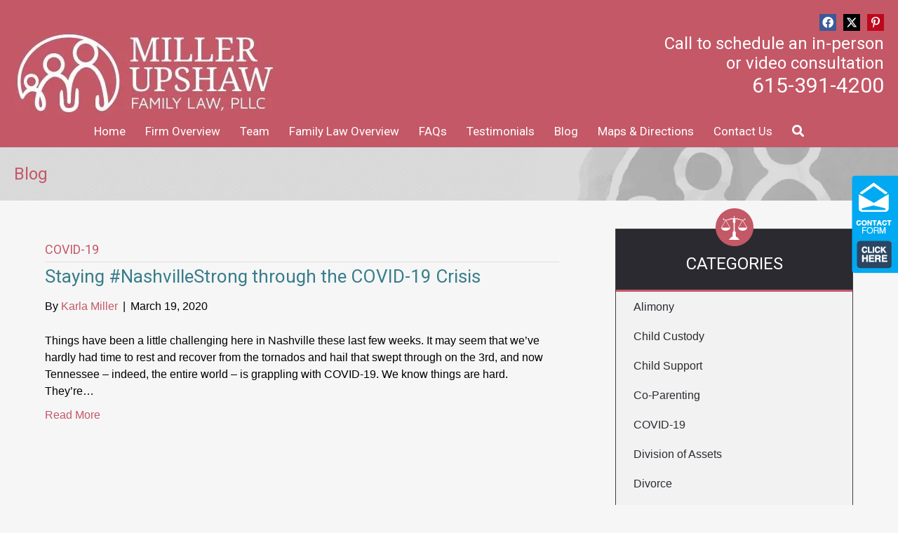

--- FILE ---
content_type: text/html; charset=UTF-8
request_url: https://www.nashvillefamilylaw.com/category/covid-19/
body_size: 52095
content:
<!DOCTYPE html> <html lang="en-US"> <head><script>if(navigator.userAgent.match(/MSIE|Internet Explorer/i)||navigator.userAgent.match(/Trident\/7\..*?rv:11/i)){let e=document.location.href;if(!e.match(/[?&]nonitro/)){if(e.indexOf("?")==-1){if(e.indexOf("#")==-1){document.location.href=e+"?nonitro=1"}else{document.location.href=e.replace("#","?nonitro=1#")}}else{if(e.indexOf("#")==-1){document.location.href=e+"&nonitro=1"}else{document.location.href=e.replace("#","&nonitro=1#")}}}}</script><link rel="preconnect" href="https://www.google.com" /><link rel="preconnect" href="https://cdn-beeon.nitrocdn.com" /><meta charset="UTF-8" /><meta name='viewport' content='width=device-width, initial-scale=1.0' /><meta http-equiv='X-UA-Compatible' content='IE=edge' /><meta name='robots' content='noindex, follow' /><title>COVID-19 Archives - Miller Upshaw Family Law, PLLC</title><meta property="og:locale" content="en_US" /><meta property="og:type" content="article" /><meta property="og:title" content="COVID-19 Archives - Miller Upshaw Family Law, PLLC" /><meta property="og:url" content="https://www.nashvillefamilylaw.com/category/covid-19/" /><meta property="og:site_name" content="Miller Upshaw Family Law, PLLC" /><meta name="google-site-verification" content="7vtQclXx4A2IUQYy2K9mzIAHzPPXDVrtzfue-s9ZRuE" /><meta name="google-site-verification" content="ksg97-Qcc0FD_0KhFWslWVCOFRwOt7xU9CmubBxyIrM" /><meta name="generator" content="WordPress 6.9" /><meta name="msapplication-TileImage" content="https://www.nashvillefamilylaw.com/wp-content/uploads/2025/03/cropped-Miller-Upshaw-Icon-270x270.png" /><meta name="generator" content="NitroPack" /><script>var NPSH,NitroScrollHelper;NPSH=NitroScrollHelper=function(){let e=null;const o=window.sessionStorage.getItem("nitroScrollPos");function t(){let e=JSON.parse(window.sessionStorage.getItem("nitroScrollPos"))||{};if(typeof e!=="object"){e={}}e[document.URL]=window.scrollY;window.sessionStorage.setItem("nitroScrollPos",JSON.stringify(e))}window.addEventListener("scroll",function(){if(e!==null){clearTimeout(e)}e=setTimeout(t,200)},{passive:true});let r={};r.getScrollPos=()=>{if(!o){return 0}const e=JSON.parse(o);return e[document.URL]||0};r.isScrolled=()=>{return r.getScrollPos()>document.documentElement.clientHeight*.5};return r}();</script><script>(function(){var a=false;var e=document.documentElement.classList;var i=navigator.userAgent.toLowerCase();var n=["android","iphone","ipad"];var r=n.length;var o;var d=null;for(var t=0;t<r;t++){o=n[t];if(i.indexOf(o)>-1)d=o;if(e.contains(o)){a=true;e.remove(o)}}if(a&&d){e.add(d);if(d=="iphone"||d=="ipad"){e.add("ios")}}})();</script><script type="text/worker" id="nitro-web-worker">var preloadRequests=0;var remainingCount={};var baseURI="";self.onmessage=function(e){switch(e.data.cmd){case"RESOURCE_PRELOAD":var o=e.data.requestId;remainingCount[o]=0;e.data.resources.forEach(function(e){preload(e,function(o){return function(){console.log(o+" DONE: "+e);if(--remainingCount[o]==0){self.postMessage({cmd:"RESOURCE_PRELOAD",requestId:o})}}}(o));remainingCount[o]++});break;case"SET_BASEURI":baseURI=e.data.uri;break}};async function preload(e,o){if(typeof URL!=="undefined"&&baseURI){try{var a=new URL(e,baseURI);e=a.href}catch(e){console.log("Worker error: "+e.message)}}console.log("Preloading "+e);try{var n=new Request(e,{mode:"no-cors",redirect:"follow"});await fetch(n);o()}catch(a){console.log(a);var r=new XMLHttpRequest;r.responseType="blob";r.onload=o;r.onerror=o;r.open("GET",e,true);r.send()}}</script><script id="nprl">(()=>{if(window.NPRL!=undefined)return;(function(e){var t=e.prototype;t.after||(t.after=function(){var e,t=arguments,n=t.length,r=0,i=this,o=i.parentNode,a=Node,c=String,u=document;if(o!==null){while(r<n){(e=t[r])instanceof a?(i=i.nextSibling)!==null?o.insertBefore(e,i):o.appendChild(e):o.appendChild(u.createTextNode(c(e)));++r}}})})(Element);var e,t;e=t=function(){var t=false;var r=window.URL||window.webkitURL;var i=true;var o=true;var a=2;var c=null;var u=null;var d=true;var s=window.nitroGtmExcludes!=undefined;var l=s?JSON.parse(atob(window.nitroGtmExcludes)).map(e=>new RegExp(e)):[];var f;var m;var v=null;var p=null;var g=null;var h={touch:["touchmove","touchend"],default:["mousemove","click","keydown","wheel"]};var E=true;var y=[];var w=false;var b=[];var S=0;var N=0;var L=false;var T=0;var R=null;var O=false;var A=false;var C=false;var P=[];var I=[];var M=[];var k=[];var x=false;var _={};var j=new Map;var B="noModule"in HTMLScriptElement.prototype;var q=requestAnimationFrame||mozRequestAnimationFrame||webkitRequestAnimationFrame||msRequestAnimationFrame;const D="gtm.js?id=";function H(e,t){if(!_[e]){_[e]=[]}_[e].push(t)}function U(e,t){if(_[e]){var n=0,r=_[e];for(var n=0;n<r.length;n++){r[n].call(this,t)}}}function Y(){(function(e,t){var r=null;var i=function(e){r(e)};var o=null;var a={};var c=null;var u=null;var d=0;e.addEventListener(t,function(r){if(["load","DOMContentLoaded"].indexOf(t)!=-1){if(u){Q(function(){e.triggerNitroEvent(t)})}c=true}else if(t=="readystatechange"){d++;n.ogReadyState=d==1?"interactive":"complete";if(u&&u>=d){n.documentReadyState=n.ogReadyState;Q(function(){e.triggerNitroEvent(t)})}}});e.addEventListener(t+"Nitro",function(e){if(["load","DOMContentLoaded"].indexOf(t)!=-1){if(!c){e.preventDefault();e.stopImmediatePropagation()}else{}u=true}else if(t=="readystatechange"){u=n.documentReadyState=="interactive"?1:2;if(d<u){e.preventDefault();e.stopImmediatePropagation()}}});switch(t){case"load":o="onload";break;case"readystatechange":o="onreadystatechange";break;case"pageshow":o="onpageshow";break;default:o=null;break}if(o){Object.defineProperty(e,o,{get:function(){return r},set:function(n){if(typeof n!=="function"){r=null;e.removeEventListener(t+"Nitro",i)}else{if(!r){e.addEventListener(t+"Nitro",i)}r=n}}})}Object.defineProperty(e,"addEventListener"+t,{value:function(r){if(r!=t||!n.startedScriptLoading||document.currentScript&&document.currentScript.hasAttribute("nitro-exclude")){}else{arguments[0]+="Nitro"}e.ogAddEventListener.apply(e,arguments);a[arguments[1]]=arguments[0]}});Object.defineProperty(e,"removeEventListener"+t,{value:function(t){var n=a[arguments[1]];arguments[0]=n;e.ogRemoveEventListener.apply(e,arguments)}});Object.defineProperty(e,"triggerNitroEvent"+t,{value:function(t,n){n=n||e;var r=new Event(t+"Nitro",{bubbles:true});r.isNitroPack=true;Object.defineProperty(r,"type",{get:function(){return t},set:function(){}});Object.defineProperty(r,"target",{get:function(){return n},set:function(){}});e.dispatchEvent(r)}});if(typeof e.triggerNitroEvent==="undefined"){(function(){var t=e.addEventListener;var n=e.removeEventListener;Object.defineProperty(e,"ogAddEventListener",{value:t});Object.defineProperty(e,"ogRemoveEventListener",{value:n});Object.defineProperty(e,"addEventListener",{value:function(n){var r="addEventListener"+n;if(typeof e[r]!=="undefined"){e[r].apply(e,arguments)}else{t.apply(e,arguments)}},writable:true});Object.defineProperty(e,"removeEventListener",{value:function(t){var r="removeEventListener"+t;if(typeof e[r]!=="undefined"){e[r].apply(e,arguments)}else{n.apply(e,arguments)}}});Object.defineProperty(e,"triggerNitroEvent",{value:function(t,n){var r="triggerNitroEvent"+t;if(typeof e[r]!=="undefined"){e[r].apply(e,arguments)}}})})()}}).apply(null,arguments)}Y(window,"load");Y(window,"pageshow");Y(window,"DOMContentLoaded");Y(document,"DOMContentLoaded");Y(document,"readystatechange");try{var F=new Worker(r.createObjectURL(new Blob([document.getElementById("nitro-web-worker").textContent],{type:"text/javascript"})))}catch(e){var F=new Worker("data:text/javascript;base64,"+btoa(document.getElementById("nitro-web-worker").textContent))}F.onmessage=function(e){if(e.data.cmd=="RESOURCE_PRELOAD"){U(e.data.requestId,e)}};if(typeof document.baseURI!=="undefined"){F.postMessage({cmd:"SET_BASEURI",uri:document.baseURI})}var G=function(e){if(--S==0){Q(K)}};var W=function(e){e.target.removeEventListener("load",W);e.target.removeEventListener("error",W);e.target.removeEventListener("nitroTimeout",W);if(e.type!="nitroTimeout"){clearTimeout(e.target.nitroTimeout)}if(--N==0&&S==0){Q(J)}};var X=function(e){var t=e.textContent;try{var n=r.createObjectURL(new Blob([t.replace(/^(?:<!--)?(.*?)(?:-->)?$/gm,"$1")],{type:"text/javascript"}))}catch(e){var n="data:text/javascript;base64,"+btoa(t.replace(/^(?:<!--)?(.*?)(?:-->)?$/gm,"$1"))}return n};var K=function(){n.documentReadyState="interactive";document.triggerNitroEvent("readystatechange");document.triggerNitroEvent("DOMContentLoaded");if(window.pageYOffset||window.pageXOffset){window.dispatchEvent(new Event("scroll"))}A=true;Q(function(){if(N==0){Q(J)}Q($)})};var J=function(){if(!A||O)return;O=true;R.disconnect();en();n.documentReadyState="complete";document.triggerNitroEvent("readystatechange");window.triggerNitroEvent("load",document);window.triggerNitroEvent("pageshow",document);if(window.pageYOffset||window.pageXOffset||location.hash){let e=typeof history.scrollRestoration!=="undefined"&&history.scrollRestoration=="auto";if(e&&typeof NPSH!=="undefined"&&NPSH.getScrollPos()>0&&window.pageYOffset>document.documentElement.clientHeight*.5){window.scrollTo(0,NPSH.getScrollPos())}else if(location.hash){try{let e=document.querySelector(location.hash);if(e){e.scrollIntoView()}}catch(e){}}}var e=null;if(a==1){e=eo}else{e=eu}Q(e)};var Q=function(e){setTimeout(e,0)};var V=function(e){if(e.type=="touchend"||e.type=="click"){g=e}};var $=function(){if(d&&g){setTimeout(function(e){return function(){var t=function(e,t,n){var r=new Event(e,{bubbles:true,cancelable:true});if(e=="click"){r.clientX=t;r.clientY=n}else{r.touches=[{clientX:t,clientY:n}]}return r};var n;if(e.type=="touchend"){var r=e.changedTouches[0];n=document.elementFromPoint(r.clientX,r.clientY);n.dispatchEvent(t("touchstart"),r.clientX,r.clientY);n.dispatchEvent(t("touchend"),r.clientX,r.clientY);n.dispatchEvent(t("click"),r.clientX,r.clientY)}else if(e.type=="click"){n=document.elementFromPoint(e.clientX,e.clientY);n.dispatchEvent(t("click"),e.clientX,e.clientY)}}}(g),150);g=null}};var z=function(e){if(e.tagName=="SCRIPT"&&!e.hasAttribute("data-nitro-for-id")&&!e.hasAttribute("nitro-document-write")||e.tagName=="IMG"&&(e.hasAttribute("src")||e.hasAttribute("srcset"))||e.tagName=="IFRAME"&&e.hasAttribute("src")||e.tagName=="LINK"&&e.hasAttribute("href")&&e.hasAttribute("rel")&&e.getAttribute("rel")=="stylesheet"){if(e.tagName==="IFRAME"&&e.src.indexOf("about:blank")>-1){return}var t="";switch(e.tagName){case"LINK":t=e.href;break;case"IMG":if(k.indexOf(e)>-1)return;t=e.srcset||e.src;break;default:t=e.src;break}var n=e.getAttribute("type");if(!t&&e.tagName!=="SCRIPT")return;if((e.tagName=="IMG"||e.tagName=="LINK")&&(t.indexOf("data:")===0||t.indexOf("blob:")===0))return;if(e.tagName=="SCRIPT"&&n&&n!=="text/javascript"&&n!=="application/javascript"){if(n!=="module"||!B)return}if(e.tagName==="SCRIPT"){if(k.indexOf(e)>-1)return;if(e.noModule&&B){return}let t=null;if(document.currentScript){if(document.currentScript.src&&document.currentScript.src.indexOf(D)>-1){t=document.currentScript}if(document.currentScript.hasAttribute("data-nitro-gtm-id")){e.setAttribute("data-nitro-gtm-id",document.currentScript.getAttribute("data-nitro-gtm-id"))}}else if(window.nitroCurrentScript){if(window.nitroCurrentScript.src&&window.nitroCurrentScript.src.indexOf(D)>-1){t=window.nitroCurrentScript}}if(t&&s){let n=false;for(const t of l){n=e.src?t.test(e.src):t.test(e.textContent);if(n){break}}if(!n){e.type="text/googletagmanagerscript";let n=t.hasAttribute("data-nitro-gtm-id")?t.getAttribute("data-nitro-gtm-id"):t.id;if(!j.has(n)){j.set(n,[])}let r=j.get(n);r.push(e);return}}if(!e.src){if(e.textContent.length>0){e.textContent+="\n;if(document.currentScript.nitroTimeout) {clearTimeout(document.currentScript.nitroTimeout);}; setTimeout(function() { this.dispatchEvent(new Event('load')); }.bind(document.currentScript), 0);"}else{return}}else{}k.push(e)}if(!e.hasOwnProperty("nitroTimeout")){N++;e.addEventListener("load",W,true);e.addEventListener("error",W,true);e.addEventListener("nitroTimeout",W,true);e.nitroTimeout=setTimeout(function(){console.log("Resource timed out",e);e.dispatchEvent(new Event("nitroTimeout"))},5e3)}}};var Z=function(e){if(e.hasOwnProperty("nitroTimeout")&&e.nitroTimeout){clearTimeout(e.nitroTimeout);e.nitroTimeout=null;e.dispatchEvent(new Event("nitroTimeout"))}};document.documentElement.addEventListener("load",function(e){if(e.target.tagName=="SCRIPT"||e.target.tagName=="IMG"){k.push(e.target)}},true);document.documentElement.addEventListener("error",function(e){if(e.target.tagName=="SCRIPT"||e.target.tagName=="IMG"){k.push(e.target)}},true);var ee=["appendChild","replaceChild","insertBefore","prepend","append","before","after","replaceWith","insertAdjacentElement"];var et=function(){if(s){window._nitro_setTimeout=window.setTimeout;window.setTimeout=function(e,t,...n){let r=document.currentScript||window.nitroCurrentScript;if(!r||r.src&&r.src.indexOf(D)==-1){return window._nitro_setTimeout.call(window,e,t,...n)}return window._nitro_setTimeout.call(window,function(e,t){return function(...n){window.nitroCurrentScript=e;t(...n)}}(r,e),t,...n)}}ee.forEach(function(e){HTMLElement.prototype["og"+e]=HTMLElement.prototype[e];HTMLElement.prototype[e]=function(...t){if(this.parentNode||this===document.documentElement){switch(e){case"replaceChild":case"insertBefore":t.pop();break;case"insertAdjacentElement":t.shift();break}t.forEach(function(e){if(!e)return;if(e.tagName=="SCRIPT"){z(e)}else{if(e.children&&e.children.length>0){e.querySelectorAll("script").forEach(z)}}})}return this["og"+e].apply(this,arguments)}})};var en=function(){if(s&&typeof window._nitro_setTimeout==="function"){window.setTimeout=window._nitro_setTimeout}ee.forEach(function(e){HTMLElement.prototype[e]=HTMLElement.prototype["og"+e]})};var er=async function(){if(o){ef(f);ef(V);if(v){clearTimeout(v);v=null}}if(T===1){L=true;return}else if(T===0){T=-1}n.startedScriptLoading=true;Object.defineProperty(document,"readyState",{get:function(){return n.documentReadyState},set:function(){}});var e=document.documentElement;var t={attributes:true,attributeFilter:["src"],childList:true,subtree:true};R=new MutationObserver(function(e,t){e.forEach(function(e){if(e.type=="childList"&&e.addedNodes.length>0){e.addedNodes.forEach(function(e){if(!document.documentElement.contains(e)){return}if(e.tagName=="IMG"||e.tagName=="IFRAME"||e.tagName=="LINK"){z(e)}})}if(e.type=="childList"&&e.removedNodes.length>0){e.removedNodes.forEach(function(e){if(e.tagName=="IFRAME"||e.tagName=="LINK"){Z(e)}})}if(e.type=="attributes"){var t=e.target;if(!document.documentElement.contains(t)){return}if(t.tagName=="IFRAME"||t.tagName=="LINK"||t.tagName=="IMG"||t.tagName=="SCRIPT"){z(t)}}})});R.observe(e,t);if(!s){et()}await Promise.all(P);var r=b.shift();var i=null;var a=false;while(r){var c;var u=JSON.parse(atob(r.meta));var d=u.delay;if(r.type=="inline"){var l=document.getElementById(r.id);if(l){l.remove()}else{r=b.shift();continue}c=X(l);if(c===false){r=b.shift();continue}}else{c=r.src}if(!a&&r.type!="inline"&&(typeof u.attributes.async!="undefined"||typeof u.attributes.defer!="undefined")){if(i===null){i=r}else if(i===r){a=true}if(!a){b.push(r);r=b.shift();continue}}var m=document.createElement("script");m.src=c;m.setAttribute("data-nitro-for-id",r.id);for(var p in u.attributes){try{if(u.attributes[p]===false){m.setAttribute(p,"")}else{m.setAttribute(p,u.attributes[p])}}catch(e){console.log("Error while setting script attribute",m,e)}}m.async=false;if(u.canonicalLink!=""&&Object.getOwnPropertyDescriptor(m,"src")?.configurable!==false){(e=>{Object.defineProperty(m,"src",{get:function(){return e.canonicalLink},set:function(){}})})(u)}if(d){setTimeout((function(e,t){var n=document.querySelector("[data-nitro-marker-id='"+t+"']");if(n){n.after(e)}else{document.head.appendChild(e)}}).bind(null,m,r.id),d)}else{m.addEventListener("load",G);m.addEventListener("error",G);if(!m.noModule||!B){S++}var g=document.querySelector("[data-nitro-marker-id='"+r.id+"']");if(g){Q(function(e,t){return function(){e.after(t)}}(g,m))}else{Q(function(e){return function(){document.head.appendChild(e)}}(m))}}r=b.shift()}};var ei=function(){var e=document.getElementById("nitro-deferred-styles");var t=document.createElement("div");t.innerHTML=e.textContent;return t};var eo=async function(e){isPreload=e&&e.type=="NitroPreload";if(!isPreload){T=-1;E=false;if(o){ef(f);ef(V);if(v){clearTimeout(v);v=null}}}if(w===false){var t=ei();let e=t.querySelectorAll('style,link[rel="stylesheet"]');w=e.length;if(w){let e=document.getElementById("nitro-deferred-styles-marker");e.replaceWith.apply(e,t.childNodes)}else if(isPreload){Q(ed)}else{es()}}else if(w===0&&!isPreload){es()}};var ea=function(){var e=ei();var t=e.childNodes;var n;var r=[];for(var i=0;i<t.length;i++){n=t[i];if(n.href){r.push(n.href)}}var o="css-preload";H(o,function(e){eo(new Event("NitroPreload"))});if(r.length){F.postMessage({cmd:"RESOURCE_PRELOAD",resources:r,requestId:o})}else{Q(function(){U(o)})}};var ec=function(){if(T===-1)return;T=1;var e=[];var t,n;for(var r=0;r<b.length;r++){t=b[r];if(t.type!="inline"){if(t.src){n=JSON.parse(atob(t.meta));if(n.delay)continue;if(n.attributes.type&&n.attributes.type=="module"&&!B)continue;e.push(t.src)}}}if(e.length){var i="js-preload";H(i,function(e){T=2;if(L){Q(er)}});F.postMessage({cmd:"RESOURCE_PRELOAD",resources:e,requestId:i})}};var eu=function(){while(I.length){style=I.shift();if(style.hasAttribute("nitropack-onload")){style.setAttribute("onload",style.getAttribute("nitropack-onload"));Q(function(e){return function(){e.dispatchEvent(new Event("load"))}}(style))}}while(M.length){style=M.shift();if(style.hasAttribute("nitropack-onerror")){style.setAttribute("onerror",style.getAttribute("nitropack-onerror"));Q(function(e){return function(){e.dispatchEvent(new Event("error"))}}(style))}}};var ed=function(){if(!x){if(i){Q(function(){var e=document.getElementById("nitro-critical-css");if(e){e.remove()}})}x=true;onStylesLoadEvent=new Event("NitroStylesLoaded");onStylesLoadEvent.isNitroPack=true;window.dispatchEvent(onStylesLoadEvent)}};var es=function(){if(a==2){Q(er)}else{eu()}};var el=function(e){m.forEach(function(t){document.addEventListener(t,e,true)})};var ef=function(e){m.forEach(function(t){document.removeEventListener(t,e,true)})};if(s){et()}return{setAutoRemoveCriticalCss:function(e){i=e},registerScript:function(e,t,n){b.push({type:"remote",src:e,id:t,meta:n})},registerInlineScript:function(e,t){b.push({type:"inline",id:e,meta:t})},registerStyle:function(e,t,n){y.push({href:e,rel:t,media:n})},onLoadStyle:function(e){I.push(e);if(w!==false&&--w==0){Q(ed);if(E){E=false}else{es()}}},onErrorStyle:function(e){M.push(e);if(w!==false&&--w==0){Q(ed);if(E){E=false}else{es()}}},loadJs:function(e,t){if(!e.src){var n=X(e);if(n!==false){e.src=n;e.textContent=""}}if(t){Q(function(e,t){return function(){e.after(t)}}(t,e))}else{Q(function(e){return function(){document.head.appendChild(e)}}(e))}},loadQueuedResources:async function(){window.dispatchEvent(new Event("NitroBootStart"));if(p){clearTimeout(p);p=null}window.removeEventListener("load",e.loadQueuedResources);f=a==1?er:eo;if(!o||g){Q(f)}else{if(navigator.userAgent.indexOf(" Edge/")==-1){ea();H("css-preload",ec)}el(f);if(u){if(c){v=setTimeout(f,c)}}else{}}},fontPreload:function(e){var t="critical-fonts";H(t,function(e){document.getElementById("nitro-critical-fonts").type="text/css"});F.postMessage({cmd:"RESOURCE_PRELOAD",resources:e,requestId:t})},boot:function(){if(t)return;t=true;C=typeof NPSH!=="undefined"&&NPSH.isScrolled();let n=document.prerendering;if(location.hash||C||n){o=false}m=h.default.concat(h.touch);p=setTimeout(e.loadQueuedResources,1500);el(V);if(C){e.loadQueuedResources()}else{window.addEventListener("load",e.loadQueuedResources)}},addPrerequisite:function(e){P.push(e)},getTagManagerNodes:function(e){if(!e)return j;return j.get(e)??[]}}}();var n,r;n=r=function(){var t=document.write;return{documentWrite:function(n,r){if(n&&n.hasAttribute("nitro-exclude")){return t.call(document,r)}var i=null;if(n.documentWriteContainer){i=n.documentWriteContainer}else{i=document.createElement("span");n.documentWriteContainer=i}var o=null;if(n){if(n.hasAttribute("data-nitro-for-id")){o=document.querySelector('template[data-nitro-marker-id="'+n.getAttribute("data-nitro-for-id")+'"]')}else{o=n}}i.innerHTML+=r;i.querySelectorAll("script").forEach(function(e){e.setAttribute("nitro-document-write","")});if(!i.parentNode){if(o){o.parentNode.insertBefore(i,o)}else{document.body.appendChild(i)}}var a=document.createElement("span");a.innerHTML=r;var c=a.querySelectorAll("script");if(c.length){c.forEach(function(t){var n=t.getAttributeNames();var r=document.createElement("script");n.forEach(function(e){r.setAttribute(e,t.getAttribute(e))});r.async=false;if(!t.src&&t.textContent){r.textContent=t.textContent}e.loadJs(r,o)})}},TrustLogo:function(e,t){var n=document.getElementById(e);var r=document.createElement("img");r.src=t;n.parentNode.insertBefore(r,n)},documentReadyState:"loading",ogReadyState:document.readyState,startedScriptLoading:false,loadScriptDelayed:function(e,t){setTimeout(function(){var t=document.createElement("script");t.src=e;document.head.appendChild(t)},t)}}}();document.write=function(e){n.documentWrite(document.currentScript,e)};document.writeln=function(e){n.documentWrite(document.currentScript,e+"\n")};window.NPRL=e;window.NitroResourceLoader=t;window.NPh=n;window.NitroPackHelper=r})();</script><template id="nitro-deferred-styles-marker"></template><style id="nitro-fonts">@font-face{font-family:"Font Awesome 5 Brands";font-style:normal;font-weight:400;font-display:swap;src:url("https://cdn-beeon.nitrocdn.com/njqUGTDqDINeclSwsfYooYljOqQMIUXD/assets/static/source/rev-b98ba74/www.nashvillefamilylaw.com/wp-content/plugins/bb-plugin/fonts/fontawesome/5.15.4/webfonts/fa-brands-400.eot");src:url("https://cdn-beeon.nitrocdn.com/njqUGTDqDINeclSwsfYooYljOqQMIUXD/assets/static/source/rev-b98ba74/www.nashvillefamilylaw.com/wp-content/plugins/bb-plugin/fonts/fontawesome/5.15.4/webfonts/fa-brands-400.woff2") format("woff2")}@font-face{font-family:"Font Awesome 5 Free";font-style:normal;font-weight:400;font-display:swap;src:url("https://cdn-beeon.nitrocdn.com/njqUGTDqDINeclSwsfYooYljOqQMIUXD/assets/static/source/rev-b98ba74/www.nashvillefamilylaw.com/wp-content/plugins/bb-plugin/fonts/fontawesome/5.15.4/webfonts/fa-regular-400.eot");src:url("https://cdn-beeon.nitrocdn.com/njqUGTDqDINeclSwsfYooYljOqQMIUXD/assets/static/source/rev-b98ba74/www.nashvillefamilylaw.com/wp-content/plugins/bb-plugin/fonts/fontawesome/5.15.4/webfonts/fa-regular-400.woff2") format("woff2")}@font-face{font-family:"Font Awesome 5 Free";font-style:normal;font-weight:900;font-display:swap;src:url("https://cdn-beeon.nitrocdn.com/njqUGTDqDINeclSwsfYooYljOqQMIUXD/assets/static/source/rev-b98ba74/www.nashvillefamilylaw.com/wp-content/plugins/bb-plugin/fonts/fontawesome/5.15.4/webfonts/fa-solid-900.eot");src:url("https://cdn-beeon.nitrocdn.com/njqUGTDqDINeclSwsfYooYljOqQMIUXD/assets/static/source/rev-b98ba74/www.nashvillefamilylaw.com/wp-content/plugins/bb-plugin/fonts/fontawesome/5.15.4/webfonts/fa-solid-900.woff2") format("woff2")}@font-face{font-family:"Roboto";font-style:italic;font-weight:100 900;font-stretch:100%;font-display:swap;src:url("https://fonts.gstatic.com/s/roboto/v50/KFO5CnqEu92Fr1Mu53ZEC9_Vu3r1gIhOszmkC3kaSTbQWt4N.woff2") format("woff2");unicode-range:U+0460-052F,U+1C80-1C8A,U+20B4,U+2DE0-2DFF,U+A640-A69F,U+FE2E-FE2F}@font-face{font-family:"Roboto";font-style:italic;font-weight:100 900;font-stretch:100%;font-display:swap;src:url("https://fonts.gstatic.com/s/roboto/v50/KFO5CnqEu92Fr1Mu53ZEC9_Vu3r1gIhOszmkAnkaSTbQWt4N.woff2") format("woff2");unicode-range:U+0301,U+0400-045F,U+0490-0491,U+04B0-04B1,U+2116}@font-face{font-family:"Roboto";font-style:italic;font-weight:100 900;font-stretch:100%;font-display:swap;src:url("https://fonts.gstatic.com/s/roboto/v50/KFO5CnqEu92Fr1Mu53ZEC9_Vu3r1gIhOszmkCnkaSTbQWt4N.woff2") format("woff2");unicode-range:U+1F00-1FFF}@font-face{font-family:"Roboto";font-style:italic;font-weight:100 900;font-stretch:100%;font-display:swap;src:url("https://fonts.gstatic.com/s/roboto/v50/KFO5CnqEu92Fr1Mu53ZEC9_Vu3r1gIhOszmkBXkaSTbQWt4N.woff2") format("woff2");unicode-range:U+0370-0377,U+037A-037F,U+0384-038A,U+038C,U+038E-03A1,U+03A3-03FF}@font-face{font-family:"Roboto";font-style:italic;font-weight:100 900;font-stretch:100%;font-display:swap;src:url("https://fonts.gstatic.com/s/roboto/v50/KFO5CnqEu92Fr1Mu53ZEC9_Vu3r1gIhOszmkenkaSTbQWt4N.woff2") format("woff2");unicode-range:U+0302-0303,U+0305,U+0307-0308,U+0310,U+0312,U+0315,U+031A,U+0326-0327,U+032C,U+032F-0330,U+0332-0333,U+0338,U+033A,U+0346,U+034D,U+0391-03A1,U+03A3-03A9,U+03B1-03C9,U+03D1,U+03D5-03D6,U+03F0-03F1,U+03F4-03F5,U+2016-2017,U+2034-2038,U+203C,U+2040,U+2043,U+2047,U+2050,U+2057,U+205F,U+2070-2071,U+2074-208E,U+2090-209C,U+20D0-20DC,U+20E1,U+20E5-20EF,U+2100-2112,U+2114-2115,U+2117-2121,U+2123-214F,U+2190,U+2192,U+2194-21AE,U+21B0-21E5,U+21F1-21F2,U+21F4-2211,U+2213-2214,U+2216-22FF,U+2308-230B,U+2310,U+2319,U+231C-2321,U+2336-237A,U+237C,U+2395,U+239B-23B7,U+23D0,U+23DC-23E1,U+2474-2475,U+25AF,U+25B3,U+25B7,U+25BD,U+25C1,U+25CA,U+25CC,U+25FB,U+266D-266F,U+27C0-27FF,U+2900-2AFF,U+2B0E-2B11,U+2B30-2B4C,U+2BFE,U+3030,U+FF5B,U+FF5D,U+1D400-1D7FF,U+1EE00-1EEFF}@font-face{font-family:"Roboto";font-style:italic;font-weight:100 900;font-stretch:100%;font-display:swap;src:url("https://fonts.gstatic.com/s/roboto/v50/KFO5CnqEu92Fr1Mu53ZEC9_Vu3r1gIhOszmkaHkaSTbQWt4N.woff2") format("woff2");unicode-range:U+0001-000C,U+000E-001F,U+007F-009F,U+20DD-20E0,U+20E2-20E4,U+2150-218F,U+2190,U+2192,U+2194-2199,U+21AF,U+21E6-21F0,U+21F3,U+2218-2219,U+2299,U+22C4-22C6,U+2300-243F,U+2440-244A,U+2460-24FF,U+25A0-27BF,U+2800-28FF,U+2921-2922,U+2981,U+29BF,U+29EB,U+2B00-2BFF,U+4DC0-4DFF,U+FFF9-FFFB,U+10140-1018E,U+10190-1019C,U+101A0,U+101D0-101FD,U+102E0-102FB,U+10E60-10E7E,U+1D2C0-1D2D3,U+1D2E0-1D37F,U+1F000-1F0FF,U+1F100-1F1AD,U+1F1E6-1F1FF,U+1F30D-1F30F,U+1F315,U+1F31C,U+1F31E,U+1F320-1F32C,U+1F336,U+1F378,U+1F37D,U+1F382,U+1F393-1F39F,U+1F3A7-1F3A8,U+1F3AC-1F3AF,U+1F3C2,U+1F3C4-1F3C6,U+1F3CA-1F3CE,U+1F3D4-1F3E0,U+1F3ED,U+1F3F1-1F3F3,U+1F3F5-1F3F7,U+1F408,U+1F415,U+1F41F,U+1F426,U+1F43F,U+1F441-1F442,U+1F444,U+1F446-1F449,U+1F44C-1F44E,U+1F453,U+1F46A,U+1F47D,U+1F4A3,U+1F4B0,U+1F4B3,U+1F4B9,U+1F4BB,U+1F4BF,U+1F4C8-1F4CB,U+1F4D6,U+1F4DA,U+1F4DF,U+1F4E3-1F4E6,U+1F4EA-1F4ED,U+1F4F7,U+1F4F9-1F4FB,U+1F4FD-1F4FE,U+1F503,U+1F507-1F50B,U+1F50D,U+1F512-1F513,U+1F53E-1F54A,U+1F54F-1F5FA,U+1F610,U+1F650-1F67F,U+1F687,U+1F68D,U+1F691,U+1F694,U+1F698,U+1F6AD,U+1F6B2,U+1F6B9-1F6BA,U+1F6BC,U+1F6C6-1F6CF,U+1F6D3-1F6D7,U+1F6E0-1F6EA,U+1F6F0-1F6F3,U+1F6F7-1F6FC,U+1F700-1F7FF,U+1F800-1F80B,U+1F810-1F847,U+1F850-1F859,U+1F860-1F887,U+1F890-1F8AD,U+1F8B0-1F8BB,U+1F8C0-1F8C1,U+1F900-1F90B,U+1F93B,U+1F946,U+1F984,U+1F996,U+1F9E9,U+1FA00-1FA6F,U+1FA70-1FA7C,U+1FA80-1FA89,U+1FA8F-1FAC6,U+1FACE-1FADC,U+1FADF-1FAE9,U+1FAF0-1FAF8,U+1FB00-1FBFF}@font-face{font-family:"Roboto";font-style:italic;font-weight:100 900;font-stretch:100%;font-display:swap;src:url("https://fonts.gstatic.com/s/roboto/v50/KFO5CnqEu92Fr1Mu53ZEC9_Vu3r1gIhOszmkCXkaSTbQWt4N.woff2") format("woff2");unicode-range:U+0102-0103,U+0110-0111,U+0128-0129,U+0168-0169,U+01A0-01A1,U+01AF-01B0,U+0300-0301,U+0303-0304,U+0308-0309,U+0323,U+0329,U+1EA0-1EF9,U+20AB}@font-face{font-family:"Roboto";font-style:italic;font-weight:100 900;font-stretch:100%;font-display:swap;src:url("https://fonts.gstatic.com/s/roboto/v50/KFO5CnqEu92Fr1Mu53ZEC9_Vu3r1gIhOszmkCHkaSTbQWt4N.woff2") format("woff2");unicode-range:U+0100-02BA,U+02BD-02C5,U+02C7-02CC,U+02CE-02D7,U+02DD-02FF,U+0304,U+0308,U+0329,U+1D00-1DBF,U+1E00-1E9F,U+1EF2-1EFF,U+2020,U+20A0-20AB,U+20AD-20C0,U+2113,U+2C60-2C7F,U+A720-A7FF}@font-face{font-family:"Roboto";font-style:italic;font-weight:100 900;font-stretch:100%;font-display:swap;src:url("https://fonts.gstatic.com/s/roboto/v50/KFO5CnqEu92Fr1Mu53ZEC9_Vu3r1gIhOszmkBnkaSTbQWg.woff2") format("woff2");unicode-range:U+0000-00FF,U+0131,U+0152-0153,U+02BB-02BC,U+02C6,U+02DA,U+02DC,U+0304,U+0308,U+0329,U+2000-206F,U+20AC,U+2122,U+2191,U+2193,U+2212,U+2215,U+FEFF,U+FFFD}@font-face{font-family:"Roboto";font-style:normal;font-weight:100 900;font-stretch:100%;font-display:swap;src:url("https://fonts.gstatic.com/s/roboto/v50/KFO7CnqEu92Fr1ME7kSn66aGLdTylUAMa3GUBHMdazTgWw.woff2") format("woff2");unicode-range:U+0460-052F,U+1C80-1C8A,U+20B4,U+2DE0-2DFF,U+A640-A69F,U+FE2E-FE2F}@font-face{font-family:"Roboto";font-style:normal;font-weight:100 900;font-stretch:100%;font-display:swap;src:url("https://fonts.gstatic.com/s/roboto/v50/KFO7CnqEu92Fr1ME7kSn66aGLdTylUAMa3iUBHMdazTgWw.woff2") format("woff2");unicode-range:U+0301,U+0400-045F,U+0490-0491,U+04B0-04B1,U+2116}@font-face{font-family:"Roboto";font-style:normal;font-weight:100 900;font-stretch:100%;font-display:swap;src:url("https://fonts.gstatic.com/s/roboto/v50/KFO7CnqEu92Fr1ME7kSn66aGLdTylUAMa3CUBHMdazTgWw.woff2") format("woff2");unicode-range:U+1F00-1FFF}@font-face{font-family:"Roboto";font-style:normal;font-weight:100 900;font-stretch:100%;font-display:swap;src:url("https://fonts.gstatic.com/s/roboto/v50/KFO7CnqEu92Fr1ME7kSn66aGLdTylUAMa3-UBHMdazTgWw.woff2") format("woff2");unicode-range:U+0370-0377,U+037A-037F,U+0384-038A,U+038C,U+038E-03A1,U+03A3-03FF}@font-face{font-family:"Roboto";font-style:normal;font-weight:100 900;font-stretch:100%;font-display:swap;src:url("https://fonts.gstatic.com/s/roboto/v50/KFO7CnqEu92Fr1ME7kSn66aGLdTylUAMawCUBHMdazTgWw.woff2") format("woff2");unicode-range:U+0302-0303,U+0305,U+0307-0308,U+0310,U+0312,U+0315,U+031A,U+0326-0327,U+032C,U+032F-0330,U+0332-0333,U+0338,U+033A,U+0346,U+034D,U+0391-03A1,U+03A3-03A9,U+03B1-03C9,U+03D1,U+03D5-03D6,U+03F0-03F1,U+03F4-03F5,U+2016-2017,U+2034-2038,U+203C,U+2040,U+2043,U+2047,U+2050,U+2057,U+205F,U+2070-2071,U+2074-208E,U+2090-209C,U+20D0-20DC,U+20E1,U+20E5-20EF,U+2100-2112,U+2114-2115,U+2117-2121,U+2123-214F,U+2190,U+2192,U+2194-21AE,U+21B0-21E5,U+21F1-21F2,U+21F4-2211,U+2213-2214,U+2216-22FF,U+2308-230B,U+2310,U+2319,U+231C-2321,U+2336-237A,U+237C,U+2395,U+239B-23B7,U+23D0,U+23DC-23E1,U+2474-2475,U+25AF,U+25B3,U+25B7,U+25BD,U+25C1,U+25CA,U+25CC,U+25FB,U+266D-266F,U+27C0-27FF,U+2900-2AFF,U+2B0E-2B11,U+2B30-2B4C,U+2BFE,U+3030,U+FF5B,U+FF5D,U+1D400-1D7FF,U+1EE00-1EEFF}@font-face{font-family:"Roboto";font-style:normal;font-weight:100 900;font-stretch:100%;font-display:swap;src:url("https://fonts.gstatic.com/s/roboto/v50/KFO7CnqEu92Fr1ME7kSn66aGLdTylUAMaxKUBHMdazTgWw.woff2") format("woff2");unicode-range:U+0001-000C,U+000E-001F,U+007F-009F,U+20DD-20E0,U+20E2-20E4,U+2150-218F,U+2190,U+2192,U+2194-2199,U+21AF,U+21E6-21F0,U+21F3,U+2218-2219,U+2299,U+22C4-22C6,U+2300-243F,U+2440-244A,U+2460-24FF,U+25A0-27BF,U+2800-28FF,U+2921-2922,U+2981,U+29BF,U+29EB,U+2B00-2BFF,U+4DC0-4DFF,U+FFF9-FFFB,U+10140-1018E,U+10190-1019C,U+101A0,U+101D0-101FD,U+102E0-102FB,U+10E60-10E7E,U+1D2C0-1D2D3,U+1D2E0-1D37F,U+1F000-1F0FF,U+1F100-1F1AD,U+1F1E6-1F1FF,U+1F30D-1F30F,U+1F315,U+1F31C,U+1F31E,U+1F320-1F32C,U+1F336,U+1F378,U+1F37D,U+1F382,U+1F393-1F39F,U+1F3A7-1F3A8,U+1F3AC-1F3AF,U+1F3C2,U+1F3C4-1F3C6,U+1F3CA-1F3CE,U+1F3D4-1F3E0,U+1F3ED,U+1F3F1-1F3F3,U+1F3F5-1F3F7,U+1F408,U+1F415,U+1F41F,U+1F426,U+1F43F,U+1F441-1F442,U+1F444,U+1F446-1F449,U+1F44C-1F44E,U+1F453,U+1F46A,U+1F47D,U+1F4A3,U+1F4B0,U+1F4B3,U+1F4B9,U+1F4BB,U+1F4BF,U+1F4C8-1F4CB,U+1F4D6,U+1F4DA,U+1F4DF,U+1F4E3-1F4E6,U+1F4EA-1F4ED,U+1F4F7,U+1F4F9-1F4FB,U+1F4FD-1F4FE,U+1F503,U+1F507-1F50B,U+1F50D,U+1F512-1F513,U+1F53E-1F54A,U+1F54F-1F5FA,U+1F610,U+1F650-1F67F,U+1F687,U+1F68D,U+1F691,U+1F694,U+1F698,U+1F6AD,U+1F6B2,U+1F6B9-1F6BA,U+1F6BC,U+1F6C6-1F6CF,U+1F6D3-1F6D7,U+1F6E0-1F6EA,U+1F6F0-1F6F3,U+1F6F7-1F6FC,U+1F700-1F7FF,U+1F800-1F80B,U+1F810-1F847,U+1F850-1F859,U+1F860-1F887,U+1F890-1F8AD,U+1F8B0-1F8BB,U+1F8C0-1F8C1,U+1F900-1F90B,U+1F93B,U+1F946,U+1F984,U+1F996,U+1F9E9,U+1FA00-1FA6F,U+1FA70-1FA7C,U+1FA80-1FA89,U+1FA8F-1FAC6,U+1FACE-1FADC,U+1FADF-1FAE9,U+1FAF0-1FAF8,U+1FB00-1FBFF}@font-face{font-family:"Roboto";font-style:normal;font-weight:100 900;font-stretch:100%;font-display:swap;src:url("https://fonts.gstatic.com/s/roboto/v50/KFO7CnqEu92Fr1ME7kSn66aGLdTylUAMa3OUBHMdazTgWw.woff2") format("woff2");unicode-range:U+0102-0103,U+0110-0111,U+0128-0129,U+0168-0169,U+01A0-01A1,U+01AF-01B0,U+0300-0301,U+0303-0304,U+0308-0309,U+0323,U+0329,U+1EA0-1EF9,U+20AB}@font-face{font-family:"Roboto";font-style:normal;font-weight:100 900;font-stretch:100%;font-display:swap;src:url("https://fonts.gstatic.com/s/roboto/v50/KFO7CnqEu92Fr1ME7kSn66aGLdTylUAMa3KUBHMdazTgWw.woff2") format("woff2");unicode-range:U+0100-02BA,U+02BD-02C5,U+02C7-02CC,U+02CE-02D7,U+02DD-02FF,U+0304,U+0308,U+0329,U+1D00-1DBF,U+1E00-1E9F,U+1EF2-1EFF,U+2020,U+20A0-20AB,U+20AD-20C0,U+2113,U+2C60-2C7F,U+A720-A7FF}@font-face{font-family:"Roboto";font-style:normal;font-weight:100 900;font-stretch:100%;font-display:swap;src:url("https://fonts.gstatic.com/s/roboto/v50/KFO7CnqEu92Fr1ME7kSn66aGLdTylUAMa3yUBHMdazQ.woff2") format("woff2");unicode-range:U+0000-00FF,U+0131,U+0152-0153,U+02BB-02BC,U+02C6,U+02DA,U+02DC,U+0304,U+0308,U+0329,U+2000-206F,U+20AC,U+2122,U+2191,U+2193,U+2212,U+2215,U+FEFF,U+FFFD}@font-face{font-family:"Roboto";font-style:normal;font-weight:400;font-stretch:100%;src:url("https://fonts.gstatic.com/s/roboto/v50/KFO7CnqEu92Fr1ME7kSn66aGLdTylUAMa3GUBHMdazTgWw.woff2") format("woff2");unicode-range:U+0460-052F,U+1C80-1C8A,U+20B4,U+2DE0-2DFF,U+A640-A69F,U+FE2E-FE2F;font-display:swap}@font-face{font-family:"Roboto";font-style:normal;font-weight:400;font-stretch:100%;src:url("https://fonts.gstatic.com/s/roboto/v50/KFO7CnqEu92Fr1ME7kSn66aGLdTylUAMa3iUBHMdazTgWw.woff2") format("woff2");unicode-range:U+0301,U+0400-045F,U+0490-0491,U+04B0-04B1,U+2116;font-display:swap}@font-face{font-family:"Roboto";font-style:normal;font-weight:400;font-stretch:100%;src:url("https://fonts.gstatic.com/s/roboto/v50/KFO7CnqEu92Fr1ME7kSn66aGLdTylUAMa3CUBHMdazTgWw.woff2") format("woff2");unicode-range:U+1F00-1FFF;font-display:swap}@font-face{font-family:"Roboto";font-style:normal;font-weight:400;font-stretch:100%;src:url("https://fonts.gstatic.com/s/roboto/v50/KFO7CnqEu92Fr1ME7kSn66aGLdTylUAMa3-UBHMdazTgWw.woff2") format("woff2");unicode-range:U+0370-0377,U+037A-037F,U+0384-038A,U+038C,U+038E-03A1,U+03A3-03FF;font-display:swap}@font-face{font-family:"Roboto";font-style:normal;font-weight:400;font-stretch:100%;src:url("https://fonts.gstatic.com/s/roboto/v50/KFO7CnqEu92Fr1ME7kSn66aGLdTylUAMawCUBHMdazTgWw.woff2") format("woff2");unicode-range:U+0302-0303,U+0305,U+0307-0308,U+0310,U+0312,U+0315,U+031A,U+0326-0327,U+032C,U+032F-0330,U+0332-0333,U+0338,U+033A,U+0346,U+034D,U+0391-03A1,U+03A3-03A9,U+03B1-03C9,U+03D1,U+03D5-03D6,U+03F0-03F1,U+03F4-03F5,U+2016-2017,U+2034-2038,U+203C,U+2040,U+2043,U+2047,U+2050,U+2057,U+205F,U+2070-2071,U+2074-208E,U+2090-209C,U+20D0-20DC,U+20E1,U+20E5-20EF,U+2100-2112,U+2114-2115,U+2117-2121,U+2123-214F,U+2190,U+2192,U+2194-21AE,U+21B0-21E5,U+21F1-21F2,U+21F4-2211,U+2213-2214,U+2216-22FF,U+2308-230B,U+2310,U+2319,U+231C-2321,U+2336-237A,U+237C,U+2395,U+239B-23B7,U+23D0,U+23DC-23E1,U+2474-2475,U+25AF,U+25B3,U+25B7,U+25BD,U+25C1,U+25CA,U+25CC,U+25FB,U+266D-266F,U+27C0-27FF,U+2900-2AFF,U+2B0E-2B11,U+2B30-2B4C,U+2BFE,U+3030,U+FF5B,U+FF5D,U+1D400-1D7FF,U+1EE00-1EEFF;font-display:swap}@font-face{font-family:"Roboto";font-style:normal;font-weight:400;font-stretch:100%;src:url("https://fonts.gstatic.com/s/roboto/v50/KFO7CnqEu92Fr1ME7kSn66aGLdTylUAMaxKUBHMdazTgWw.woff2") format("woff2");unicode-range:U+0001-000C,U+000E-001F,U+007F-009F,U+20DD-20E0,U+20E2-20E4,U+2150-218F,U+2190,U+2192,U+2194-2199,U+21AF,U+21E6-21F0,U+21F3,U+2218-2219,U+2299,U+22C4-22C6,U+2300-243F,U+2440-244A,U+2460-24FF,U+25A0-27BF,U+2800-28FF,U+2921-2922,U+2981,U+29BF,U+29EB,U+2B00-2BFF,U+4DC0-4DFF,U+FFF9-FFFB,U+10140-1018E,U+10190-1019C,U+101A0,U+101D0-101FD,U+102E0-102FB,U+10E60-10E7E,U+1D2C0-1D2D3,U+1D2E0-1D37F,U+1F000-1F0FF,U+1F100-1F1AD,U+1F1E6-1F1FF,U+1F30D-1F30F,U+1F315,U+1F31C,U+1F31E,U+1F320-1F32C,U+1F336,U+1F378,U+1F37D,U+1F382,U+1F393-1F39F,U+1F3A7-1F3A8,U+1F3AC-1F3AF,U+1F3C2,U+1F3C4-1F3C6,U+1F3CA-1F3CE,U+1F3D4-1F3E0,U+1F3ED,U+1F3F1-1F3F3,U+1F3F5-1F3F7,U+1F408,U+1F415,U+1F41F,U+1F426,U+1F43F,U+1F441-1F442,U+1F444,U+1F446-1F449,U+1F44C-1F44E,U+1F453,U+1F46A,U+1F47D,U+1F4A3,U+1F4B0,U+1F4B3,U+1F4B9,U+1F4BB,U+1F4BF,U+1F4C8-1F4CB,U+1F4D6,U+1F4DA,U+1F4DF,U+1F4E3-1F4E6,U+1F4EA-1F4ED,U+1F4F7,U+1F4F9-1F4FB,U+1F4FD-1F4FE,U+1F503,U+1F507-1F50B,U+1F50D,U+1F512-1F513,U+1F53E-1F54A,U+1F54F-1F5FA,U+1F610,U+1F650-1F67F,U+1F687,U+1F68D,U+1F691,U+1F694,U+1F698,U+1F6AD,U+1F6B2,U+1F6B9-1F6BA,U+1F6BC,U+1F6C6-1F6CF,U+1F6D3-1F6D7,U+1F6E0-1F6EA,U+1F6F0-1F6F3,U+1F6F7-1F6FC,U+1F700-1F7FF,U+1F800-1F80B,U+1F810-1F847,U+1F850-1F859,U+1F860-1F887,U+1F890-1F8AD,U+1F8B0-1F8BB,U+1F8C0-1F8C1,U+1F900-1F90B,U+1F93B,U+1F946,U+1F984,U+1F996,U+1F9E9,U+1FA00-1FA6F,U+1FA70-1FA7C,U+1FA80-1FA89,U+1FA8F-1FAC6,U+1FACE-1FADC,U+1FADF-1FAE9,U+1FAF0-1FAF8,U+1FB00-1FBFF;font-display:swap}@font-face{font-family:"Roboto";font-style:normal;font-weight:400;font-stretch:100%;src:url("https://fonts.gstatic.com/s/roboto/v50/KFO7CnqEu92Fr1ME7kSn66aGLdTylUAMa3OUBHMdazTgWw.woff2") format("woff2");unicode-range:U+0102-0103,U+0110-0111,U+0128-0129,U+0168-0169,U+01A0-01A1,U+01AF-01B0,U+0300-0301,U+0303-0304,U+0308-0309,U+0323,U+0329,U+1EA0-1EF9,U+20AB;font-display:swap}@font-face{font-family:"Roboto";font-style:normal;font-weight:400;font-stretch:100%;src:url("https://fonts.gstatic.com/s/roboto/v50/KFO7CnqEu92Fr1ME7kSn66aGLdTylUAMa3KUBHMdazTgWw.woff2") format("woff2");unicode-range:U+0100-02BA,U+02BD-02C5,U+02C7-02CC,U+02CE-02D7,U+02DD-02FF,U+0304,U+0308,U+0329,U+1D00-1DBF,U+1E00-1E9F,U+1EF2-1EFF,U+2020,U+20A0-20AB,U+20AD-20C0,U+2113,U+2C60-2C7F,U+A720-A7FF;font-display:swap}@font-face{font-family:"Roboto";font-style:normal;font-weight:400;font-stretch:100%;src:url("https://fonts.gstatic.com/s/roboto/v50/KFO7CnqEu92Fr1ME7kSn66aGLdTylUAMa3yUBHMdazQ.woff2") format("woff2");unicode-range:U+0000-00FF,U+0131,U+0152-0153,U+02BB-02BC,U+02C6,U+02DA,U+02DC,U+0304,U+0308,U+0329,U+2000-206F,U+20AC,U+2122,U+2191,U+2193,U+2212,U+2215,U+FEFF,U+FFFD;font-display:swap}@font-face{font-family:"Roboto";font-style:normal;font-weight:700;font-stretch:100%;src:url("https://fonts.gstatic.com/s/roboto/v50/KFO7CnqEu92Fr1ME7kSn66aGLdTylUAMa3GUBHMdazTgWw.woff2") format("woff2");unicode-range:U+0460-052F,U+1C80-1C8A,U+20B4,U+2DE0-2DFF,U+A640-A69F,U+FE2E-FE2F;font-display:swap}@font-face{font-family:"Roboto";font-style:normal;font-weight:700;font-stretch:100%;src:url("https://fonts.gstatic.com/s/roboto/v50/KFO7CnqEu92Fr1ME7kSn66aGLdTylUAMa3iUBHMdazTgWw.woff2") format("woff2");unicode-range:U+0301,U+0400-045F,U+0490-0491,U+04B0-04B1,U+2116;font-display:swap}@font-face{font-family:"Roboto";font-style:normal;font-weight:700;font-stretch:100%;src:url("https://fonts.gstatic.com/s/roboto/v50/KFO7CnqEu92Fr1ME7kSn66aGLdTylUAMa3CUBHMdazTgWw.woff2") format("woff2");unicode-range:U+1F00-1FFF;font-display:swap}@font-face{font-family:"Roboto";font-style:normal;font-weight:700;font-stretch:100%;src:url("https://fonts.gstatic.com/s/roboto/v50/KFO7CnqEu92Fr1ME7kSn66aGLdTylUAMa3-UBHMdazTgWw.woff2") format("woff2");unicode-range:U+0370-0377,U+037A-037F,U+0384-038A,U+038C,U+038E-03A1,U+03A3-03FF;font-display:swap}@font-face{font-family:"Roboto";font-style:normal;font-weight:700;font-stretch:100%;src:url("https://fonts.gstatic.com/s/roboto/v50/KFO7CnqEu92Fr1ME7kSn66aGLdTylUAMawCUBHMdazTgWw.woff2") format("woff2");unicode-range:U+0302-0303,U+0305,U+0307-0308,U+0310,U+0312,U+0315,U+031A,U+0326-0327,U+032C,U+032F-0330,U+0332-0333,U+0338,U+033A,U+0346,U+034D,U+0391-03A1,U+03A3-03A9,U+03B1-03C9,U+03D1,U+03D5-03D6,U+03F0-03F1,U+03F4-03F5,U+2016-2017,U+2034-2038,U+203C,U+2040,U+2043,U+2047,U+2050,U+2057,U+205F,U+2070-2071,U+2074-208E,U+2090-209C,U+20D0-20DC,U+20E1,U+20E5-20EF,U+2100-2112,U+2114-2115,U+2117-2121,U+2123-214F,U+2190,U+2192,U+2194-21AE,U+21B0-21E5,U+21F1-21F2,U+21F4-2211,U+2213-2214,U+2216-22FF,U+2308-230B,U+2310,U+2319,U+231C-2321,U+2336-237A,U+237C,U+2395,U+239B-23B7,U+23D0,U+23DC-23E1,U+2474-2475,U+25AF,U+25B3,U+25B7,U+25BD,U+25C1,U+25CA,U+25CC,U+25FB,U+266D-266F,U+27C0-27FF,U+2900-2AFF,U+2B0E-2B11,U+2B30-2B4C,U+2BFE,U+3030,U+FF5B,U+FF5D,U+1D400-1D7FF,U+1EE00-1EEFF;font-display:swap}@font-face{font-family:"Roboto";font-style:normal;font-weight:700;font-stretch:100%;src:url("https://fonts.gstatic.com/s/roboto/v50/KFO7CnqEu92Fr1ME7kSn66aGLdTylUAMaxKUBHMdazTgWw.woff2") format("woff2");unicode-range:U+0001-000C,U+000E-001F,U+007F-009F,U+20DD-20E0,U+20E2-20E4,U+2150-218F,U+2190,U+2192,U+2194-2199,U+21AF,U+21E6-21F0,U+21F3,U+2218-2219,U+2299,U+22C4-22C6,U+2300-243F,U+2440-244A,U+2460-24FF,U+25A0-27BF,U+2800-28FF,U+2921-2922,U+2981,U+29BF,U+29EB,U+2B00-2BFF,U+4DC0-4DFF,U+FFF9-FFFB,U+10140-1018E,U+10190-1019C,U+101A0,U+101D0-101FD,U+102E0-102FB,U+10E60-10E7E,U+1D2C0-1D2D3,U+1D2E0-1D37F,U+1F000-1F0FF,U+1F100-1F1AD,U+1F1E6-1F1FF,U+1F30D-1F30F,U+1F315,U+1F31C,U+1F31E,U+1F320-1F32C,U+1F336,U+1F378,U+1F37D,U+1F382,U+1F393-1F39F,U+1F3A7-1F3A8,U+1F3AC-1F3AF,U+1F3C2,U+1F3C4-1F3C6,U+1F3CA-1F3CE,U+1F3D4-1F3E0,U+1F3ED,U+1F3F1-1F3F3,U+1F3F5-1F3F7,U+1F408,U+1F415,U+1F41F,U+1F426,U+1F43F,U+1F441-1F442,U+1F444,U+1F446-1F449,U+1F44C-1F44E,U+1F453,U+1F46A,U+1F47D,U+1F4A3,U+1F4B0,U+1F4B3,U+1F4B9,U+1F4BB,U+1F4BF,U+1F4C8-1F4CB,U+1F4D6,U+1F4DA,U+1F4DF,U+1F4E3-1F4E6,U+1F4EA-1F4ED,U+1F4F7,U+1F4F9-1F4FB,U+1F4FD-1F4FE,U+1F503,U+1F507-1F50B,U+1F50D,U+1F512-1F513,U+1F53E-1F54A,U+1F54F-1F5FA,U+1F610,U+1F650-1F67F,U+1F687,U+1F68D,U+1F691,U+1F694,U+1F698,U+1F6AD,U+1F6B2,U+1F6B9-1F6BA,U+1F6BC,U+1F6C6-1F6CF,U+1F6D3-1F6D7,U+1F6E0-1F6EA,U+1F6F0-1F6F3,U+1F6F7-1F6FC,U+1F700-1F7FF,U+1F800-1F80B,U+1F810-1F847,U+1F850-1F859,U+1F860-1F887,U+1F890-1F8AD,U+1F8B0-1F8BB,U+1F8C0-1F8C1,U+1F900-1F90B,U+1F93B,U+1F946,U+1F984,U+1F996,U+1F9E9,U+1FA00-1FA6F,U+1FA70-1FA7C,U+1FA80-1FA89,U+1FA8F-1FAC6,U+1FACE-1FADC,U+1FADF-1FAE9,U+1FAF0-1FAF8,U+1FB00-1FBFF;font-display:swap}@font-face{font-family:"Roboto";font-style:normal;font-weight:700;font-stretch:100%;src:url("https://fonts.gstatic.com/s/roboto/v50/KFO7CnqEu92Fr1ME7kSn66aGLdTylUAMa3OUBHMdazTgWw.woff2") format("woff2");unicode-range:U+0102-0103,U+0110-0111,U+0128-0129,U+0168-0169,U+01A0-01A1,U+01AF-01B0,U+0300-0301,U+0303-0304,U+0308-0309,U+0323,U+0329,U+1EA0-1EF9,U+20AB;font-display:swap}@font-face{font-family:"Roboto";font-style:normal;font-weight:700;font-stretch:100%;src:url("https://fonts.gstatic.com/s/roboto/v50/KFO7CnqEu92Fr1ME7kSn66aGLdTylUAMa3KUBHMdazTgWw.woff2") format("woff2");unicode-range:U+0100-02BA,U+02BD-02C5,U+02C7-02CC,U+02CE-02D7,U+02DD-02FF,U+0304,U+0308,U+0329,U+1D00-1DBF,U+1E00-1E9F,U+1EF2-1EFF,U+2020,U+20A0-20AB,U+20AD-20C0,U+2113,U+2C60-2C7F,U+A720-A7FF;font-display:swap}@font-face{font-family:"Roboto";font-style:normal;font-weight:700;font-stretch:100%;src:url("https://fonts.gstatic.com/s/roboto/v50/KFO7CnqEu92Fr1ME7kSn66aGLdTylUAMa3yUBHMdazQ.woff2") format("woff2");unicode-range:U+0000-00FF,U+0131,U+0152-0153,U+02BB-02BC,U+02C6,U+02DA,U+02DC,U+0304,U+0308,U+0329,U+2000-206F,U+20AC,U+2122,U+2191,U+2193,U+2212,U+2215,U+FEFF,U+FFFD;font-display:swap}</style><style type="text/css" id="nitro-critical-css">img:is([sizes=auto i],[sizes^="auto," i]){contain-intrinsic-size:3000px 1500px}:root{--wp-block-synced-color:#7a00df;--wp-block-synced-color--rgb:122,0,223;--wp-bound-block-color:var(--wp-block-synced-color);--wp-editor-canvas-background:#ddd;--wp-admin-theme-color:#007cba;--wp-admin-theme-color--rgb:0,124,186;--wp-admin-theme-color-darker-10:#006ba1;--wp-admin-theme-color-darker-10--rgb:0,107,160.5;--wp-admin-theme-color-darker-20:#005a87;--wp-admin-theme-color-darker-20--rgb:0,90,135;--wp-admin-border-width-focus:2px}:root{--wp--preset--font-size--normal:16px;--wp--preset--font-size--huge:42px}.screen-reader-text{border:0;clip-path:inset(50%);height:1px;margin:-1px;overflow:hidden;padding:0;position:absolute;width:1px;word-wrap:normal !important}html :where(img[class*=wp-image-]){height:auto;max-width:100%}:root{--wp--preset--aspect-ratio--square:1;--wp--preset--aspect-ratio--4-3:4/3;--wp--preset--aspect-ratio--3-4:3/4;--wp--preset--aspect-ratio--3-2:3/2;--wp--preset--aspect-ratio--2-3:2/3;--wp--preset--aspect-ratio--16-9:16/9;--wp--preset--aspect-ratio--9-16:9/16;--wp--preset--color--black:#000;--wp--preset--color--cyan-bluish-gray:#abb8c3;--wp--preset--color--white:#fff;--wp--preset--color--pale-pink:#f78da7;--wp--preset--color--vivid-red:#cf2e2e;--wp--preset--color--luminous-vivid-orange:#ff6900;--wp--preset--color--luminous-vivid-amber:#fcb900;--wp--preset--color--light-green-cyan:#7bdcb5;--wp--preset--color--vivid-green-cyan:#00d084;--wp--preset--color--pale-cyan-blue:#8ed1fc;--wp--preset--color--vivid-cyan-blue:#0693e3;--wp--preset--color--vivid-purple:#9b51e0;--wp--preset--color--fl-heading-text:#387d8b;--wp--preset--color--fl-body-bg:#f6f6f6;--wp--preset--color--fl-body-text:#000;--wp--preset--color--fl-accent:#c45867;--wp--preset--color--fl-accent-hover:#ba537c;--wp--preset--color--fl-topbar-bg:#fff;--wp--preset--color--fl-topbar-text:#000;--wp--preset--color--fl-topbar-link:#2b7bb9;--wp--preset--color--fl-topbar-hover:#2b7bb9;--wp--preset--color--fl-header-bg:#fff;--wp--preset--color--fl-header-text:#000;--wp--preset--color--fl-header-link:#2b7bb9;--wp--preset--color--fl-header-hover:#2b7bb9;--wp--preset--color--fl-nav-bg:#fff;--wp--preset--color--fl-nav-link:#2b7bb9;--wp--preset--color--fl-nav-hover:#2b7bb9;--wp--preset--color--fl-content-bg:#f6f6f6;--wp--preset--color--fl-footer-widgets-bg:#fff;--wp--preset--color--fl-footer-widgets-text:#000;--wp--preset--color--fl-footer-widgets-link:#2b7bb9;--wp--preset--color--fl-footer-widgets-hover:#2b7bb9;--wp--preset--color--fl-footer-bg:#fff;--wp--preset--color--fl-footer-text:#000;--wp--preset--color--fl-footer-link:#2b7bb9;--wp--preset--color--fl-footer-hover:#2b7bb9;--wp--preset--gradient--vivid-cyan-blue-to-vivid-purple:linear-gradient(135deg,#0693e3 0%,#9b51e0 100%);--wp--preset--gradient--light-green-cyan-to-vivid-green-cyan:linear-gradient(135deg,#7adcb4 0%,#00d082 100%);--wp--preset--gradient--luminous-vivid-amber-to-luminous-vivid-orange:linear-gradient(135deg,#fcb900 0%,#ff6900 100%);--wp--preset--gradient--luminous-vivid-orange-to-vivid-red:linear-gradient(135deg,#ff6900 0%,#cf2e2e 100%);--wp--preset--gradient--very-light-gray-to-cyan-bluish-gray:linear-gradient(135deg,#eee 0%,#a9b8c3 100%);--wp--preset--gradient--cool-to-warm-spectrum:linear-gradient(135deg,#4aeadc 0%,#9778d1 20%,#cf2aba 40%,#ee2c82 60%,#fb6962 80%,#fef84c 100%);--wp--preset--gradient--blush-light-purple:linear-gradient(135deg,#ffceec 0%,#9896f0 100%);--wp--preset--gradient--blush-bordeaux:linear-gradient(135deg,#fecda5 0%,#fe2d2d 50%,#6b003e 100%);--wp--preset--gradient--luminous-dusk:linear-gradient(135deg,#ffcb70 0%,#c751c0 50%,#4158d0 100%);--wp--preset--gradient--pale-ocean:linear-gradient(135deg,#fff5cb 0%,#b6e3d4 50%,#33a7b5 100%);--wp--preset--gradient--electric-grass:linear-gradient(135deg,#caf880 0%,#71ce7e 100%);--wp--preset--gradient--midnight:linear-gradient(135deg,#020381 0%,#2874fc 100%);--wp--preset--font-size--small:13px;--wp--preset--font-size--medium:20px;--wp--preset--font-size--large:36px;--wp--preset--font-size--x-large:42px;--wp--preset--spacing--20:.44rem;--wp--preset--spacing--30:.67rem;--wp--preset--spacing--40:1rem;--wp--preset--spacing--50:1.5rem;--wp--preset--spacing--60:2.25rem;--wp--preset--spacing--70:3.38rem;--wp--preset--spacing--80:5.06rem;--wp--preset--shadow--natural:6px 6px 9px rgba(0,0,0,.2);--wp--preset--shadow--deep:12px 12px 50px rgba(0,0,0,.4);--wp--preset--shadow--sharp:6px 6px 0px rgba(0,0,0,.2);--wp--preset--shadow--outlined:6px 6px 0px -3px #fff,6px 6px #000;--wp--preset--shadow--crisp:6px 6px 0px #000}.fab,.fas{-moz-osx-font-smoothing:grayscale;-webkit-font-smoothing:antialiased;display:inline-block;font-style:normal;font-variant:normal;text-rendering:auto;line-height:1}.fa-facebook:before{content:""}.fa-pinterest-p:before{content:""}.fa-search:before{content:""}.fab{font-family:"Font Awesome 5 Brands"}.fab{font-weight:400}.fas{font-family:"Font Awesome 5 Free"}.fas{font-weight:900}.fl-builder-content *,.fl-builder-content *:before,.fl-builder-content *:after{-webkit-box-sizing:border-box;-moz-box-sizing:border-box;box-sizing:border-box}.fl-row:before,.fl-row:after,.fl-row-content:before,.fl-row-content:after,.fl-col-group:before,.fl-col-group:after,.fl-col:before,.fl-col:after,.fl-module:not([data-accepts]):before,.fl-module:not([data-accepts]):after,.fl-module-content:before,.fl-module-content:after{display:table;content:" "}.fl-row:after,.fl-row-content:after,.fl-col-group:after,.fl-col:after,.fl-module:not([data-accepts]):after,.fl-module-content:after{clear:both}.fl-row,.fl-row-content{margin-left:auto;margin-right:auto;min-width:0}.fl-row-content-wrap{position:relative}.fl-row-default-height .fl-row-content-wrap{display:-webkit-box;display:-webkit-flex;display:-ms-flexbox;display:flex;min-height:100vh}.fl-row-default-height .fl-row-content-wrap{min-height:0}.fl-row-default-height .fl-row-content{-webkit-box-flex:1 1 auto;-moz-box-flex:1 1 auto;-webkit-flex:1 1 auto;-ms-flex:1 1 auto;flex:1 1 auto}.fl-row-default-height.fl-row-align-center .fl-row-content-wrap{-webkit-align-items:center;-webkit-box-align:center;-webkit-box-pack:center;-webkit-justify-content:center;-ms-flex-align:center;-ms-flex-pack:center;justify-content:center;align-items:center}.fl-col{float:left;min-height:1px}.fl-module img{max-width:100%}.fl-photo{line-height:0;position:relative}.fl-photo-align-left{text-align:left}.fl-photo-content{display:inline-block;line-height:0;position:relative;max-width:100%}.fl-photo-content img{display:inline;height:auto;max-width:100%}@media (max-width:768px){.fl-row-content-wrap{background-attachment:scroll !important}.fl-col{clear:both;float:none;margin-left:auto;margin-right:auto;width:auto !important}.fl-col-small:not(.fl-col-small-full-width){max-width:400px}.fl-row[data-node] .fl-row-content-wrap{margin:0;padding-left:0;padding-right:0}.fl-col[data-node] .fl-col-content{margin:0;padding-left:0;padding-right:0}}@media (min-width:1201px){html .fl-visible-mobile:not(.fl-visible-desktop){display:none}}@media (min-width:993px) and (max-width:1200px){html .fl-visible-mobile:not(.fl-visible-large){display:none}}@media (min-width:769px) and (max-width:992px){html .fl-visible-mobile:not(.fl-visible-medium){display:none}}@media (max-width:768px){html .fl-visible-desktop:not(.fl-visible-mobile),html .fl-visible-large:not(.fl-visible-mobile),html .fl-visible-medium:not(.fl-visible-mobile){display:none}}.fl-col-content{display:flex;flex-direction:column}.fl-row-fixed-width{max-width:1100px}.fl-row-content-wrap{margin-top:0px;margin-right:0px;margin-bottom:0px;margin-left:0px;padding-top:20px;padding-right:20px;padding-bottom:20px;padding-left:20px}.fl-module-content{margin-top:20px;margin-right:20px;margin-bottom:20px;margin-left:20px}.fl-node-pdo2z1y6w487>.fl-row-content-wrap{background-color:#c45867}.fl-node-pdo2z1y6w487 .fl-row-content{max-width:1300px}.fl-node-pdo2z1y6w487>.fl-row-content-wrap{padding-bottom:0px}@media (max-width:768px){.fl-node-pdo2z1y6w487.fl-row>.fl-row-content-wrap{padding-top:60px}}.fl-node-6ys14mgnav2w{width:100%}.fl-node-2ejg4k0cy51z{width:100%}.fl-node-cr84u6y1lmh7{width:42%}@media (max-width:768px){.fl-builder-content .fl-node-cr84u6y1lmh7{width:80% !important;max-width:none;clear:none;float:left}}.fl-node-mf7hr82pj3tv{width:19%}@media (max-width:768px){.fl-builder-content .fl-node-mf7hr82pj3tv{width:20% !important;max-width:none;clear:none;float:left}}.fl-node-gnq5c9708utj{width:39%}@media (max-width:768px){.fl-builder-content .fl-node-gnq5c9708utj{width:100% !important;max-width:none;clear:none;float:left}}@media (max-width:768px){.fl-photo-content,.fl-photo-img{max-width:100%}}.fl-node-s4r2enw1z9hq,.fl-node-s4r2enw1z9hq .fl-photo{text-align:left}.fl-node-s4r2enw1z9hq>.fl-module-content{margin-top:0px;margin-bottom:0px}@media (max-width:768px){.fl-node-s4r2enw1z9hq.fl-module>.fl-module-content{margin-top:5px;margin-bottom:5px}}.pp-advanced-menu ul,.pp-advanced-menu li{list-style:none;margin:0;padding:0}.pp-advanced-menu .menu:before,.pp-advanced-menu .menu:after{content:"";display:table;clear:both}.pp-advanced-menu:not(.off-canvas):not(.full-screen) .pp-advanced-menu-horizontal{display:inline-flex;flex-wrap:wrap;align-items:center}.pp-advanced-menu .menu{padding-left:0}.pp-advanced-menu li{position:relative}.pp-advanced-menu a{display:block;text-decoration:none;outline:0}.pp-advanced-menu .sub-menu{width:220px}.pp-advanced-menu .pp-menu-nav{outline:0}.pp-advanced-menu .pp-has-submenu-container{position:relative}.pp-advanced-menu .pp-menu-toggle{position:absolute;top:50%;right:10px}.pp-advanced-menu .pp-toggle-none .pp-menu-toggle:before{content:"";border-color:#333}.pp-advanced-menu-mobile{display:flex;align-items:center;justify-content:center}.fl-module-pp-advanced-menu .pp-advanced-menu-mobile-toggle{position:relative;padding:8px;background-color:transparent;border:none;color:#333;border-radius:0;line-height:0;display:inline-flex;align-items:center;justify-content:center}.pp-advanced-menu-mobile-toggle .pp-hamburger{font:inherit;display:inline-block;overflow:visible;margin:0;text-transform:none;color:inherit;border:0;background-color:transparent;line-height:0}.pp-advanced-menu-mobile-toggle .pp-hamburger .pp-hamburger-box{position:relative;display:inline-block;width:30px;height:18px}.pp-advanced-menu-mobile-toggle .pp-hamburger-box .pp-hamburger-inner{top:50%;display:block;margin-top:-2px}.pp-advanced-menu-mobile-toggle .pp-hamburger .pp-hamburger-box .pp-hamburger-inner,.pp-advanced-menu-mobile-toggle .pp-hamburger .pp-hamburger-box .pp-hamburger-inner:before,.pp-advanced-menu-mobile-toggle .pp-hamburger .pp-hamburger-box .pp-hamburger-inner:after{background-color:#000;position:absolute;width:30px;height:3px;border-radius:4px}.pp-advanced-menu-mobile-toggle .pp-hamburger .pp-hamburger-box .pp-hamburger-inner:before,.pp-advanced-menu-mobile-toggle .pp-hamburger .pp-hamburger-box .pp-hamburger-inner:after{display:block;content:""}.pp-advanced-menu-mobile-toggle .pp-hamburger .pp-hamburger-box .pp-hamburger-inner:before{top:-8px}.pp-advanced-menu-mobile-toggle .pp-hamburger .pp-hamburger-box .pp-hamburger-inner:after{bottom:-8px}.pp-advanced-menu.off-canvas .pp-off-canvas-menu .pp-menu-close-btn{position:relative;float:right;top:20px;right:20px;line-height:1;z-index:1;font-style:normal;font-family:Helvetica,Arial,sans-serif;font-weight:100;text-decoration:none !important}.pp-advanced-menu.off-canvas .pp-off-canvas-menu.pp-menu-right .pp-menu-close-btn{float:left;right:0;left:20px}.pp-advanced-menu.off-canvas .pp-off-canvas-menu ul.menu{overflow-y:auto;width:100%}.pp-advanced-menu .pp-off-canvas-menu{position:fixed;top:0;z-index:999998;width:320px;height:100%;opacity:0;background:#333;overflow-y:auto;overflow-x:hidden;-ms-overflow-style:-ms-autohiding-scrollbar;-webkit-perspective:1000;-moz-perspective:1000;perspective:1000;backface-visibility:hidden;will-change:transform;-webkit-overflow-scrolling:touch}.pp-advanced-menu .pp-off-canvas-menu.pp-menu-right{right:0;-webkit-transform:translate3d(350px,0,0);-moz-transform:translate3d(350px,0,0);transform:translate3d(350px,0,0)}.pp-advanced-menu.off-canvas{overflow-y:auto}.pp-advanced-menu.off-canvas .pp-clear{position:fixed;top:0;left:0;width:100%;height:100%;z-index:999998;background:rgba(0,0,0,.1);visibility:hidden;opacity:0}.pp-advanced-menu .pp-off-canvas-menu .menu{margin-top:0}.pp-advanced-menu li.mega-menu .hide-heading>.pp-has-submenu-container{display:none}ul.pp-advanced-menu-horizontal li.mega-menu{position:static}ul.pp-advanced-menu-horizontal li.mega-menu>ul.sub-menu{top:inherit !important;left:0 !important;right:0 !important;width:100%;background:#fff}ul.pp-advanced-menu-horizontal li.mega-menu>ul.sub-menu li{border-color:transparent}ul.pp-advanced-menu-horizontal li.mega-menu>ul.sub-menu>li{width:100%}ul.pp-advanced-menu-horizontal li.mega-menu>ul.sub-menu>li>.pp-has-submenu-container a{font-weight:bold}ul.pp-advanced-menu-horizontal li.mega-menu>ul.sub-menu .pp-menu-toggle{display:none}ul.pp-advanced-menu-horizontal li.mega-menu>ul.sub-menu ul.sub-menu{background:transparent;-webkit-box-shadow:none;-ms-box-shadow:none;box-shadow:none;display:block;min-width:0;opacity:1;padding:0;position:static;visibility:visible}.pp-advanced-menu li .pp-search-form-wrap{position:absolute;right:0;top:100%;z-index:10;opacity:0;visibility:hidden}.pp-advanced-menu li:not(.pp-search-active) .pp-search-form-wrap{height:0}.pp-advanced-menu li .pp-search-form-wrap .pp-search-form__icon{display:none}.pp-advanced-menu.off-canvas li .pp-search-form-wrap,.pp-advanced-menu.off-canvas li .pp-search-form__container{width:100%;position:static}.fl-node-it0kzdjxgvbh .pp-advanced-menu-horizontal{justify-content:center}.fl-node-it0kzdjxgvbh .pp-advanced-menu .pp-has-submenu-container a>span{padding-right:0}.fl-node-it0kzdjxgvbh .pp-advanced-menu .menu>li>a,.fl-node-it0kzdjxgvbh .pp-advanced-menu .menu>li>.pp-has-submenu-container>a{color:#fff}.fl-node-it0kzdjxgvbh .pp-advanced-menu .pp-toggle-none .pp-menu-toggle:before{border-color:#fff}.fl-node-it0kzdjxgvbh .menu .pp-has-submenu .sub-menu{display:none}.fl-node-it0kzdjxgvbh .pp-advanced-menu .sub-menu{background-color:#f2efef}@media (min-width:768px){.fl-node-it0kzdjxgvbh .pp-advanced-menu .sub-menu{width:250px}}.fl-node-it0kzdjxgvbh ul.pp-advanced-menu-horizontal li.mega-menu>ul.sub-menu{background:#f2efef}.fl-node-it0kzdjxgvbh .pp-advanced-menu .sub-menu>li>a,.fl-node-it0kzdjxgvbh .pp-advanced-menu .sub-menu>li>.pp-has-submenu-container>a{border-width:0;border-style:solid;border-bottom-width:px;background-color:#f2efef;color:#000}.fl-node-it0kzdjxgvbh .pp-advanced-menu .sub-menu>li:last-child>a:not(:focus){border:0}.fl-node-it0kzdjxgvbh .pp-advanced-menu .pp-toggle-none .sub-menu .pp-menu-toggle:before{border-color:#000}.fl-node-it0kzdjxgvbh .pp-advanced-menu .pp-menu-toggle:before{content:"";position:absolute;right:50%;top:50%;z-index:1;display:block;width:9px;height:9px;margin:-5px -5px 0 0;border-right:2px solid;border-bottom:2px solid;-webkit-transform-origin:right bottom;-ms-transform-origin:right bottom;transform-origin:right bottom;-webkit-transform:translateX(-5px) rotate(45deg);-ms-transform:translateX(-5px) rotate(45deg);transform:translateX(-5px) rotate(45deg)}.fl-node-it0kzdjxgvbh .pp-advanced-menu-horizontal.pp-toggle-none .pp-menu-toggle{width:28px;height:28px;margin:-14px 0 0}.fl-node-it0kzdjxgvbh .pp-advanced-menu-horizontal.pp-toggle-none .pp-menu-toggle{width:28px;height:28px;margin:-14px 0 0}.fl-node-it0kzdjxgvbh .pp-advanced-menu li:first-child{border-top:none}body:not(.fl-builder-edit) .fl-node-it0kzdjxgvbh:not(.fl-node-it0kzdjxgvbh-clone):not(.pp-menu-full-screen):not(.pp-menu-off-canvas) .pp-menu-position-below .pp-menu-nav{display:none}.fl-node-it0kzdjxgvbh .pp-advanced-menu .menu{margin-top:20px}.fl-node-it0kzdjxgvbh .pp-advanced-menu .menu>li{margin-left:0 !important;margin-right:0 !important}.fl-node-it0kzdjxgvbh .pp-advanced-menu .pp-off-canvas-menu .pp-menu-close-btn{display:block}.fl-node-it0kzdjxgvbh .pp-advanced-menu .sub-menu{box-shadow:none;border:0}.fl-node-it0kzdjxgvbh .pp-advanced-menu-mobile{text-align:center;justify-content:center}.fl-builder-content .fl-node-it0kzdjxgvbh.fl-module .pp-advanced-menu-mobile .pp-advanced-menu-mobile-toggle,.fl-page .fl-builder-content .fl-node-it0kzdjxgvbh.fl-module .pp-advanced-menu-mobile .pp-advanced-menu-mobile-toggle{color:#fff}.fl-node-it0kzdjxgvbh .pp-advanced-menu-mobile-toggle .pp-hamburger .pp-hamburger-box,.fl-node-it0kzdjxgvbh .pp-advanced-menu-mobile-toggle .pp-hamburger .pp-hamburger-box .pp-hamburger-inner,.fl-node-it0kzdjxgvbh .pp-advanced-menu-mobile-toggle .pp-hamburger .pp-hamburger-box .pp-hamburger-inner:before,.fl-node-it0kzdjxgvbh .pp-advanced-menu-mobile-toggle .pp-hamburger .pp-hamburger-box .pp-hamburger-inner:after{width:30px}.fl-node-it0kzdjxgvbh .pp-advanced-menu-mobile-toggle .pp-hamburger .pp-hamburger-box .pp-hamburger-inner,.fl-node-it0kzdjxgvbh .pp-advanced-menu-mobile-toggle .pp-hamburger .pp-hamburger-box .pp-hamburger-inner:before,.fl-node-it0kzdjxgvbh .pp-advanced-menu-mobile-toggle .pp-hamburger .pp-hamburger-box .pp-hamburger-inner:after{background-color:#fff;height:3px}.fl-node-it0kzdjxgvbh .pp-search-form__icon{padding-left:calc(40px / 3)}.fl-node-it0kzdjxgvbh .pp-advanced-menu{text-align:center}.fl-node-it0kzdjxgvbh .pp-advanced-menu .menu a{font-family:Roboto,sans-serif;font-weight:400;font-size:17px}.fl-node-it0kzdjxgvbh .pp-advanced-menu .menu>li>a,.fl-node-it0kzdjxgvbh .pp-advanced-menu .menu>li>.pp-has-submenu-container>a{border-style:solid;border-width:0;background-clip:border-box;padding-top:10px;padding-right:14px;padding-bottom:10px;padding-left:14px}.fl-node-it0kzdjxgvbh .pp-advanced-menu .sub-menu>li>a,.fl-node-it0kzdjxgvbh .pp-advanced-menu .sub-menu>li>.pp-has-submenu-container>a{padding-top:5px;padding-right:10px;padding-bottom:5px;padding-left:10px}.fl-node-it0kzdjxgvbh .pp-search-form__container{min-height:40px}.fl-node-it0kzdjxgvbh input[type='search'].pp-search-form__input{padding-left:calc(40px / 3);padding-right:calc(40px / 3)}.fl-node-it0kzdjxgvbh input[type='search'].pp-search-form__input{min-height:50px}.fl-node-it0kzdjxgvbh .pp-search-form-wrap:not(.pp-search-form--style-full_screen) .pp-search-form__input{min-height:40px;max-height:40px}@media only screen and (max-width:1200px){.fl-node-it0kzdjxgvbh .pp-advanced-menu-mobile{justify-content:center}}@media only screen and (max-width:992px){.fl-node-it0kzdjxgvbh .pp-advanced-menu .sub-menu>li>a,.fl-node-it0kzdjxgvbh .pp-advanced-menu .sub-menu>li>.pp-has-submenu-container>a{border-bottom-width:px;background-color:#c45867}.fl-node-it0kzdjxgvbh .pp-advanced-menu .sub-menu{width:auto}.fl-node-it0kzdjxgvbh .pp-advanced-menu-mobile{justify-content:center}}@media only screen and (max-width:768px){.fl-node-it0kzdjxgvbh div.pp-advanced-menu{text-align:center}.fl-node-it0kzdjxgvbh .pp-advanced-menu .menu>li>a,.fl-node-it0kzdjxgvbh .pp-advanced-menu .menu>li>.pp-has-submenu-container>a{background-color:#c45867;color:#fff}.fl-node-it0kzdjxgvbh .pp-advanced-menu .sub-menu>li>a,.fl-node-it0kzdjxgvbh .pp-advanced-menu .sub-menu>li>.pp-has-submenu-container>a{border-bottom-width:px;background-color:#c45867}.fl-node-it0kzdjxgvbh .pp-advanced-menu-mobile{justify-content:center}}.fl-node-it0kzdjxgvbh .pp-advanced-menu .pp-off-canvas-menu{background-color:rgba(196,88,103,1)}.fl-node-it0kzdjxgvbh .pp-advanced-menu .pp-off-canvas-menu .pp-menu-close-btn{font-size:30px;color:#fff}.fl-node-it0kzdjxgvbh .pp-advanced-menu.off-canvas .sub-menu{box-shadow:none;border:none}.fl-node-it0kzdjxgvbh .pp-advanced-menu.off-canvas .menu>li,.fl-node-it0kzdjxgvbh .pp-advanced-menu.off-canvas .sub-menu>li{display:block}.fl-node-it0kzdjxgvbh .pp-advanced-menu.off-canvas .sub-menu>li>a,.fl-node-it0kzdjxgvbh .pp-advanced-menu.off-canvas .sub-menu>li>.pp-has-submenu-container>a{background-color:#f2efef}.fl-node-it0kzdjxgvbh .pp-advanced-menu.off-canvas .menu li a,.fl-node-it0kzdjxgvbh .pp-advanced-menu.off-canvas .menu li .pp-has-submenu-container a{background-color:#c45867;color:#fff;border-style:solid;border-bottom-color:transparent}.fl-node-it0kzdjxgvbh .pp-advanced-menu.off-canvas .pp-toggle-none .pp-menu-toggle:before,.fl-node-it0kzdjxgvbh .pp-advanced-menu.off-canvas .pp-toggle-none .sub-menu .pp-menu-toggle:before{border-color:#fff}.fl-node-it0kzdjxgvbh .pp-search-form__container{width:400px}.fl-node-it0kzdjxgvbh .pp-advanced-menu.off-canvas .menu{padding-top:50px;padding-right:30px;padding-bottom:50px;padding-left:30px}.fl-node-it0kzdjxgvbh .pp-advanced-menu.off-canvas .menu li a,.fl-node-it0kzdjxgvbh .pp-advanced-menu.off-canvas .menu li .pp-has-submenu-container a{border-top-width:0px;border-right-width:0px;border-bottom-width:0px;border-left-width:0px;padding-top:10px;padding-right:10px;padding-bottom:10px;padding-left:10px}.fl-node-it0kzdjxgvbh .pp-advanced-menu.off-canvas .sub-menu>li>a,.fl-node-it0kzdjxgvbh .pp-advanced-menu.off-canvas .sub-menu>li>.pp-has-submenu-container>a{padding-top:5px;padding-right:10px;padding-bottom:5px;padding-left:10px}.fl-node-it0kzdjxgvbh>.fl-module-content{margin-bottom:0px}.fl-node-hdzmwn790qcr>.fl-module-content{margin-top:5px;margin-bottom:0px}.pp-social-icons{display:flex}.pp-social-icons-horizontal .pp-social-icon:last-of-type{margin-right:0 !important}.pp-social-icons-horizontal .pp-social-icon:first-child{margin-left:0 !important}.pp-social-icons .pp-social-icon{display:inline-block;line-height:0}.pp-social-icons a{font-family:"Helvetica",Verdana,Arial,sans-serif}.fl-node-w0e5jivyx8ot .fl-module-content .pp-social-icon a{text-decoration:none}.fl-node-w0e5jivyx8ot .fl-module-content .pp-social-icon a{display:inline-flex;float:left;text-align:center;justify-content:center;align-items:center;color:#fff;border-radius:0px;border:0px solid}.fl-node-w0e5jivyx8ot .fl-module-content .pp-social-icon svg{fill:currentColor;width:16px;height:16px}.fl-node-w0e5jivyx8ot .fl-module-content .pp-social-icon:nth-child(1) a{border:0px solid}.fl-node-w0e5jivyx8ot .fl-module-content .pp-social-icon:nth-child(1) a{background-color:#3b5998}.fl-node-w0e5jivyx8ot .fl-module-content .pp-social-icon:nth-child(2) a{border:0px solid}.fl-node-w0e5jivyx8ot .fl-module-content .pp-social-icon:nth-child(2) a{background-color:#000}.fl-node-w0e5jivyx8ot .fl-module-content .pp-social-icon:nth-child(3) a{border:0px solid}.fl-node-w0e5jivyx8ot .fl-module-content .pp-social-icon:nth-child(3) a{background-color:#bd081c}.fl-node-w0e5jivyx8ot .pp-social-icons-horizontal .pp-social-icon{margin-right:10px}.fl-node-w0e5jivyx8ot .pp-social-icons{justify-content:flex-end}.fl-node-w0e5jivyx8ot .fl-module-content .pp-social-icon a{font-size:16px;width:24px;height:24px;line-height:24px}@media (max-width:768px){.fl-node-w0e5jivyx8ot .pp-social-icons{justify-content:center}}.fl-node-w0e5jivyx8ot>.fl-module-content{margin-bottom:0px}.fl-node-gb1exsy3w2nv .pp-advanced-menu-horizontal{justify-content:center}.fl-node-gb1exsy3w2nv .pp-advanced-menu .pp-has-submenu-container a>span{padding-right:0}.fl-node-gb1exsy3w2nv .pp-advanced-menu .menu>li>a,.fl-node-gb1exsy3w2nv .pp-advanced-menu .menu>li>.pp-has-submenu-container>a{color:#fff}.fl-node-gb1exsy3w2nv .pp-advanced-menu .pp-toggle-none .pp-menu-toggle:before{border-color:#fff}.fl-node-gb1exsy3w2nv .menu .pp-has-submenu .sub-menu{display:none}.fl-node-gb1exsy3w2nv .pp-advanced-menu .sub-menu{background-color:#f2efef}@media (min-width:768px){.fl-node-gb1exsy3w2nv .pp-advanced-menu .sub-menu{width:250px}}.fl-node-gb1exsy3w2nv ul.pp-advanced-menu-horizontal li.mega-menu>ul.sub-menu{background:#f2efef}.fl-node-gb1exsy3w2nv .pp-advanced-menu .sub-menu>li>a,.fl-node-gb1exsy3w2nv .pp-advanced-menu .sub-menu>li>.pp-has-submenu-container>a{border-width:0;border-style:solid;border-bottom-width:px;background-color:#f2efef;color:#000}.fl-node-gb1exsy3w2nv .pp-advanced-menu .sub-menu>li:last-child>a:not(:focus),.fl-node-gb1exsy3w2nv .pp-advanced-menu .sub-menu>li:last-child>.pp-has-submenu-container>a:not(:focus){border:0}.fl-node-gb1exsy3w2nv .pp-advanced-menu .pp-toggle-none .sub-menu .pp-menu-toggle:before{border-color:#000}.fl-node-gb1exsy3w2nv .pp-advanced-menu .pp-menu-toggle:before{content:"";position:absolute;right:50%;top:50%;z-index:1;display:block;width:9px;height:9px;margin:-5px -5px 0 0;border-right:2px solid;border-bottom:2px solid;-webkit-transform-origin:right bottom;-ms-transform-origin:right bottom;transform-origin:right bottom;-webkit-transform:translateX(-5px) rotate(45deg);-ms-transform:translateX(-5px) rotate(45deg);transform:translateX(-5px) rotate(45deg)}.fl-node-gb1exsy3w2nv .pp-advanced-menu-horizontal.pp-toggle-none .pp-menu-toggle{width:28px;height:28px;margin:-14px 0 0}.fl-node-gb1exsy3w2nv .pp-advanced-menu-horizontal.pp-toggle-none .pp-menu-toggle{width:28px;height:28px;margin:-14px 0 0}.fl-node-gb1exsy3w2nv .pp-advanced-menu li:first-child{border-top:none}@media only screen and (max-width:768px){.fl-node-gb1exsy3w2nv .pp-advanced-menu:not(.off-canvas):not(.full-screen) .pp-advanced-menu-horizontal{display:block}.fl-node-gb1exsy3w2nv:not(.fl-node-gb1exsy3w2nv-clone):not(.pp-menu-full-screen):not(.pp-menu-off-canvas) .pp-menu-position-below .pp-menu-nav{display:none}}@media (max-width:768px){.fl-node-gb1exsy3w2nv .pp-advanced-menu .menu{margin-top:20px}.fl-node-gb1exsy3w2nv .pp-advanced-menu .menu>li{margin-left:0 !important;margin-right:0 !important}.fl-node-gb1exsy3w2nv .pp-advanced-menu .sub-menu{box-shadow:none;border:0}}@media (min-width:769px){.fl-node-gb1exsy3w2nv .menu>li{display:inline-block}.fl-node-gb1exsy3w2nv .menu li{border-top:none}.fl-node-gb1exsy3w2nv .menu li:first-child{border:none}.fl-node-gb1exsy3w2nv .menu li li{border-left:none}.fl-node-gb1exsy3w2nv .menu .pp-has-submenu .sub-menu{position:absolute;top:100%;left:0;z-index:10;visibility:hidden;opacity:0;text-align:left}.fl-node-gb1exsy3w2nv .pp-has-submenu .pp-has-submenu .sub-menu{top:0;left:100%}.fl-node-gb1exsy3w2nv .pp-advanced-menu .pp-menu-toggle{display:none}div.fl-node-gb1exsy3w2nv .pp-advanced-menu-mobile-toggle{display:none}}.fl-node-gb1exsy3w2nv .pp-advanced-menu-mobile{text-align:center;justify-content:center}.fl-builder-content .fl-node-gb1exsy3w2nv.fl-module .pp-advanced-menu-mobile .pp-advanced-menu-mobile-toggle,.fl-page .fl-builder-content .fl-node-gb1exsy3w2nv.fl-module .pp-advanced-menu-mobile .pp-advanced-menu-mobile-toggle{color:#fff}.fl-node-gb1exsy3w2nv .pp-advanced-menu-mobile-toggle .pp-hamburger .pp-hamburger-box,.fl-node-gb1exsy3w2nv .pp-advanced-menu-mobile-toggle .pp-hamburger .pp-hamburger-box .pp-hamburger-inner,.fl-node-gb1exsy3w2nv .pp-advanced-menu-mobile-toggle .pp-hamburger .pp-hamburger-box .pp-hamburger-inner:before,.fl-node-gb1exsy3w2nv .pp-advanced-menu-mobile-toggle .pp-hamburger .pp-hamburger-box .pp-hamburger-inner:after{width:30px}.fl-node-gb1exsy3w2nv .pp-advanced-menu-mobile-toggle .pp-hamburger .pp-hamburger-box .pp-hamburger-inner,.fl-node-gb1exsy3w2nv .pp-advanced-menu-mobile-toggle .pp-hamburger .pp-hamburger-box .pp-hamburger-inner:before,.fl-node-gb1exsy3w2nv .pp-advanced-menu-mobile-toggle .pp-hamburger .pp-hamburger-box .pp-hamburger-inner:after{background-color:#fff;height:3px}.fl-node-gb1exsy3w2nv .pp-search-form__icon{padding-left:calc(40px / 3)}.fl-node-gb1exsy3w2nv .pp-advanced-menu{text-align:center}.fl-node-gb1exsy3w2nv .pp-advanced-menu .menu a{font-family:Roboto,sans-serif;font-weight:400;font-size:17px}.fl-node-gb1exsy3w2nv .pp-advanced-menu .menu>li>a,.fl-node-gb1exsy3w2nv .pp-advanced-menu .menu>li>.pp-has-submenu-container>a{border-style:solid;border-width:0;background-clip:border-box;padding-top:10px;padding-right:14px;padding-bottom:10px;padding-left:14px}.fl-node-gb1exsy3w2nv .pp-advanced-menu .sub-menu>li>a,.fl-node-gb1exsy3w2nv .pp-advanced-menu .sub-menu>li>.pp-has-submenu-container>a{padding-top:5px;padding-right:10px;padding-bottom:5px;padding-left:10px}.fl-node-gb1exsy3w2nv .pp-search-form__container{min-height:40px}.fl-node-gb1exsy3w2nv input[type='search'].pp-search-form__input{padding-left:calc(40px / 3);padding-right:calc(40px / 3)}.fl-node-gb1exsy3w2nv input[type='search'].pp-search-form__input{min-height:50px}.fl-node-gb1exsy3w2nv .pp-search-form-wrap:not(.pp-search-form--style-full_screen) .pp-search-form__input{min-height:40px;max-height:40px}@media (min-width:769px){.fl-node-gb1exsy3w2nv .pp-advanced-menu ul.sub-menu{padding:0}}@media only screen and (max-width:1200px){.fl-node-gb1exsy3w2nv .pp-advanced-menu-mobile{justify-content:center}}@media only screen and (max-width:992px){.fl-node-gb1exsy3w2nv .pp-advanced-menu .sub-menu>li>a,.fl-node-gb1exsy3w2nv .pp-advanced-menu .sub-menu>li>.pp-has-submenu-container>a{border-bottom-width:px}.fl-node-gb1exsy3w2nv .pp-advanced-menu .sub-menu{width:auto}.fl-node-gb1exsy3w2nv .pp-advanced-menu-mobile{justify-content:center}}@media only screen and (max-width:768px){.fl-node-gb1exsy3w2nv div.pp-advanced-menu{text-align:center}.fl-node-gb1exsy3w2nv .pp-advanced-menu .sub-menu>li>a,.fl-node-gb1exsy3w2nv .pp-advanced-menu .sub-menu>li>.pp-has-submenu-container>a{border-bottom-width:px}.fl-node-gb1exsy3w2nv .pp-advanced-menu-mobile{justify-content:center}}@media only screen and (max-width:768px){.fl-node-gb1exsy3w2nv .pp-advanced-menu{text-align:center}}.fl-node-gb1exsy3w2nv .pp-search-form__container{width:400px}.fl-node-gb1exsy3w2nv>.fl-module-content{margin-bottom:0px}.fl-node-pdo2z1y6w487 .fl-row-content{min-width:0px}.fl-builder-content .fl-node-res6b4y1dpwi *:not(input):not(textarea):not(select):not(a):not(h1):not(h2):not(h3):not(h4):not(h5):not(h6):not(.fl-menu-mobile-toggle){color:inherit}.fl-node-ivks7fbt5hcj>.fl-row-content-wrap{background-image:url("https://cdn-beeon.nitrocdn.com/njqUGTDqDINeclSwsfYooYljOqQMIUXD/assets/images/optimized/rev-e8ea4ed/www.nashvillefamilylaw.com/wp-content/uploads/2017/06/karla-upshaw-page-title.png");background-repeat:no-repeat;background-position:center center;background-attachment:scroll;background-size:cover}.fl-node-ivks7fbt5hcj>.fl-row-content-wrap.nitro-lazy{background-image:none !important}.fl-node-ivks7fbt5hcj .fl-row-content{max-width:1300px}.fl-node-ivks7fbt5hcj>.fl-row-content-wrap{padding-bottom:5px}.fl-node-pcoueizd0qk1{width:100%}.fl-node-isrqf7hpgjm5>.fl-module-content{margin-top:0px;margin-bottom:5px}.fl-node-ivks7fbt5hcj .fl-row-content{min-width:0px}.sub-menu{border-top:3px solid #fff !important}@media only screen and (max-width:767px){.sub-menu{border-top:none !important}}.mega-menu .sub-menu{max-width:980px !important;padding:8px !important}.mega-menu .sub-menu ul li a{font-weight:bold !important}.mega-menu .sub-menu ul li ul li a{font-weight:normal !important;color:#387d8b !important}ul.pp-advanced-menu-horizontal li.mega-menu>ul.sub-menu ul.sub-menu{border-top:none !important}h1{margin-bottom:5px !important}@media only screen and (max-width:1120px){h1{margin-top:0px !important}}@media only screen and (max-width:767px){h1{font-size:34px !important}}h2{margin-bottom:15px !important;margin-top:5px !important}@media only screen and (max-width:767px){h2{font-size:24px !important}}@media only screen and (max-width:1120px){body{font-size:18px !important}}@media only screen and (max-width:767px){.fl-col-small{max-width:100% !important}}.fl-content-left{border-right:none !important}.fl-sidebar .widget_archive,.fl-sidebar .widget_categories{background:#f2f2f2 !important;border:1px solid #3d3d3d !important;color:#211d1e !important}.fl-sidebar .widget_archive select{width:100% !important;padding:10px !important}.fl-sidebar .widget_categories a{color:#2c2a31 !important}.fl-sidebar .widget_archive h4:before,.fl-sidebar .widget_categories h4:before{content:url("https://cdn-beeon.nitrocdn.com/njqUGTDqDINeclSwsfYooYljOqQMIUXD/assets/images/optimized/rev-e8ea4ed/www.nashvillefamilylaw.com/wp-content/themes/nashvillefamily/images/aop-icon.png") !important;display:block !important;margin-top:-50px !important}.fl-sidebar .widget_archive h4,.fl-sidebar .widget_categories h4{background:#2c2a31 !important;font-size:24px !important;text-transform:uppercase !important;color:#fff !important;text-align:center !important;padding:20px 5px !important;display:block !important;border-bottom:3px solid #c45867 !important;margin-top:0px !important;margin-bottom:0px !important}.fl-sidebar .widget_categories ul{margin-bottom:0px !important;padding-left:10px !important;padding-top:5px !important;padding-bottom:5px !important}.fl-sidebar .widget_categories li{padding:5px 15px 5px 15px !important;border-color:#070707 !important}.fl-sidebar .widget_categories li a:before{display:none !important}.aop-menu h4{background:#2c2a31 !important;font-size:24px !important;text-transform:uppercase !important;color:#fff !important;text-align:center !important;padding:20px 5px !important;display:block !important;border-bottom:3px solid #c45867 !important;margin-bottom:0px !important;margin-top:0px !important}.aop-menu ul{margin-bottom:0px !important}.aop-menu li{padding:0 !important;margin:0px !important}.aop-menu li a{display:block;color:#0e2e3f !important;padding:15px 15px 15px 45px !important;position:relative;background:#f1f1f1;border-bottom:1px solid #fff !important}.aop-menu li a:before{content:"•" !important;position:absolute;left:25px;top:14px;color:#0e2e3f}.fusion-header-banner{color:#fff !important;font-family:"Roboto",sans-serif !important;text-align:right !important}@media only screen and (max-width:767px){.fusion-header-banner{text-align:center !important}}.fusion-header-banner .phone-number{font-size:30px !important;line-height:1.1 !important}@media only screen and (max-width:767px){.fusion-header-banner .phone-number{font-size:26px !important}}.fusion-header-banner .cta{font-size:24px !important;line-height:1.1 !important}@media only screen and (max-width:767px){.fusion-header-banner .cta{font-size:20px !important}}.fusion-header-banner a{color:#fff !important}#footerForm .gfield_label{display:none !important}#footerForm input{font-size:14px !important}#footerForm textarea{padding-left:8px !important}.teamtitle{display:block !important}span.teamtitle{font-size:14px !important}.pp-advanced-menu .pp-menu-toggle{right:-15px !important}#qc-button{display:block;height:140px;width:66px;position:fixed;z-index:99999;top:250px;right:0;background:url("https://cdn-beeon.nitrocdn.com/njqUGTDqDINeclSwsfYooYljOqQMIUXD/assets/images/optimized/rev-e8ea4ed/www.nashvillefamilylaw.com/wp-content/themes/nashvillefamily/images/sidetab.png") no-repeat}#qc-button.nitro-lazy{background:none !important}@media only screen and (max-width:767px){#qc-button{display:none !important}}.mobileHead{display:none}@media only screen and (max-width:767px){.mobileHead{display:block !important;position:fixed;z-index:2000000000;font-size:13px;font-weight:bold;text-transform:uppercase;white-space:nowrap;background:#387d8b;height:50px;top:0px;width:100%;box-shadow:rgba(0,0,0,.5) 0 3px 10px}}.mobileHead .liveChat3{top:3px !important;left:5px !important;height:32px !important;width:100px !important;padding:18px 0 0 36px;position:fixed;color:#fff !important;display:block;background:url("https://cdn-beeon.nitrocdn.com/njqUGTDqDINeclSwsfYooYljOqQMIUXD/assets/images/optimized/rev-e8ea4ed/www.nashvillefamilylaw.com/wp-content/themes/nashvillefamily/images/mobileChat.png") no-repeat 5px 18px !important}.mobileHead .phone2{box-sizing:content-box;display:block;position:fixed !important;top:3px !important;right:10px !important;padding:16px 26px 0 0 !important;color:#fff !important;font-size:15px !important;font-weight:bold !important;width:100px !important;background:url("https://cdn-beeon.nitrocdn.com/njqUGTDqDINeclSwsfYooYljOqQMIUXD/assets/images/optimized/rev-e8ea4ed/www.nashvillefamilylaw.com/wp-content/themes/nashvillefamily/images/call.png") no-repeat right 17px !important;height:32px}.page-title-bar{font-size:24px !important;color:#c45867 !important;font-weight:400 !important;font-family:"Roboto",sans-serif}.pp-advanced-menu.off-canvas .pp-off-canvas-menu.pp-menu-right .pp-menu-close-btn{top:60px !important}.gform_required_legend{display:none !important}button::-moz-focus-inner{padding:0;border:0}html{font-family:sans-serif;-ms-text-size-adjust:100%;-webkit-text-size-adjust:100%}body{margin:0}article,aside,header,nav{display:block}template{display:none}a{background-color:transparent}h1{font-size:2em;margin:.67em 0}img{border:0}svg:not(:root){overflow:hidden}button,input,select,textarea{color:inherit;font:inherit;margin:0}button{overflow:visible}button,select{text-transform:none}button{-webkit-appearance:button}button::-moz-focus-inner,input::-moz-focus-inner{border:0;padding:0}input{line-height:normal}input[type="search"]{-webkit-appearance:textfield;-webkit-box-sizing:content-box;-moz-box-sizing:content-box;box-sizing:content-box}input[type="search"]::-webkit-search-cancel-button,input[type="search"]::-webkit-search-decoration{-webkit-appearance:none}textarea{overflow:auto}*{-webkit-box-sizing:border-box;-moz-box-sizing:border-box;box-sizing:border-box}*:before,*:after{-webkit-box-sizing:border-box;-moz-box-sizing:border-box;box-sizing:border-box}html{font-size:10px}body{font-family:"Helvetica Neue",Helvetica,Arial,sans-serif;font-size:14px;line-height:1.42857143;color:#333;background-color:#fff}input,button,select,textarea{font-family:inherit;font-size:inherit;line-height:inherit}a{color:#337ab7;text-decoration:none}img{vertical-align:middle}h1,h2,h4{font-family:inherit;font-weight:500;line-height:1.1;color:inherit}h1,h2{margin-top:20px;margin-bottom:10px}h4{margin-top:10px;margin-bottom:10px}h1{font-size:36px}h2{font-size:30px}h4{font-size:18px}p{margin:0 0 10px}ul{margin-top:0;margin-bottom:10px}ul ul{margin-bottom:0}.container{padding-right:15px;padding-left:15px;margin-right:auto;margin-left:auto}@media (min-width:768px){.container{width:750px}}@media (min-width:992px){.container{width:970px}}@media (min-width:1200px){.container{width:1170px}}.row{margin-right:-15px;margin-left:-15px}.col-md-4,.col-md-8{position:relative;min-height:1px;padding-right:15px;padding-left:15px}@media (min-width:992px){.col-md-4,.col-md-8{float:left}.col-md-8{width:66.66666667%}.col-md-4{width:33.33333333%}}label{display:inline-block;max-width:100%;margin-bottom:5px;font-weight:700}input[type="search"]{-webkit-box-sizing:border-box;-moz-box-sizing:border-box;box-sizing:border-box;-webkit-appearance:none;appearance:none}.clearfix:before,.clearfix:after,.container:before,.container:after,.row:before,.row:after{display:table;content:" "}.clearfix:after,.container:after,.row:after{clear:both}body{background-color:#f6f6f6;color:#000;font-family:"Arial",Helvetica,Verdana,sans-serif;font-size:16px;font-weight:400;line-height:1.5;font-style:normal;padding:0;word-wrap:break-word}h1,h2,h4{color:#387d8b;font-family:"Roboto",sans-serif;font-weight:400;line-height:1.4;text-transform:none;font-style:normal}h2 a{color:#387d8b}h1{font-size:30px;line-height:1.1;letter-spacing:0px;color:#c45867;font-family:"Roboto",sans-serif;font-weight:400;font-style:normal;text-transform:none}h2{font-size:26px;line-height:1.2;letter-spacing:0px}h4{font-size:18px;line-height:1.4;letter-spacing:0px}a{color:#c45867;text-decoration:none}img{max-width:100%;height:auto}.fl-screen-reader-text{position:absolute;left:-10000px;top:auto;width:1px;height:1px;overflow:hidden;padding:10px 15px;background:#fff !important}.screen-reader-text{clip:rect(1px,1px,1px,1px);position:absolute;height:1px;width:1px;overflow:hidden}.container{padding-left:20px;padding-right:20px}.fl-page{position:relative;-moz-box-shadow:none;-webkit-box-shadow:none;box-shadow:none;margin:0 auto}.fl-page-content{background-color:#f6f6f6}.fl-content,.fl-sidebar{margin:20px 0}.fl-sidebar{display:none}.fl-archive .fl-post{border-bottom:1px solid #ddd;padding-bottom:40px}.fl-archive .fl-post:last-child{border-bottom:none;padding-bottom:0}.fl-archive .fl-archive-title{border-bottom:1px solid #ddd;font-size:18px;margin-bottom:40px;padding-bottom:8px}.fl-post{margin-bottom:40px}.fl-post:last-child{margin-bottom:0}.fl-post-header{margin-bottom:25px}.fl-post-title{margin-top:0}.fl-post-meta .fl-sep{margin:0 3px}.fl-widget{margin-bottom:40px}.fl-widget .fl-widget-title{margin-bottom:20px}.fl-widget ul{list-style:none;padding:0}.fl-widget ul li{display:block;margin-bottom:8px}.fl-widget ul li:last-child{margin-bottom:0}button{background-color:#c45867;color:#fff;font-size:16px;line-height:1.2;padding:6px 12px;font-weight:normal;text-shadow:none;border:1px solid #a53a49;-moz-box-shadow:none;-webkit-box-shadow:none;box-shadow:none;-moz-border-radius:4px;-webkit-border-radius:4px;border-radius:4px}input[type=search],textarea{display:block;width:100%;padding:6px 12px;font-size:14px;line-height:1.428571429;color:#000;background-color:#f3f3f3;background-image:none;border:1px solid #ddd;-moz-box-shadow:none;-webkit-box-shadow:none;box-shadow:none;-moz-border-radius:4px;-webkit-border-radius:4px;border-radius:4px}input[type=search]::-webkit-input-placeholder,textarea::-webkit-input-placeholder{color:rgba(0,0,0,.4)}input[type=search]:-moz-placeholder,textarea:-moz-placeholder{color:rgba(0,0,0,.4)}input[type=search]::-moz-placeholder,textarea::-moz-placeholder{color:rgba(0,0,0,.4)}input[type=search]:-ms-input-placeholder,textarea:-ms-input-placeholder{color:rgba(0,0,0,.4)}@media (min-width:768px){.container{padding-left:40px;padding-right:40px;width:auto}.fl-content,.fl-sidebar{margin:40px 0}}@media (min-width:992px){.container{padding-left:0;padding-right:0;width:900px}.fl-full-width .container{padding-left:40px;padding-right:40px;width:auto}.fl-page{-moz-box-shadow:none;-webkit-box-shadow:none;box-shadow:none;width:980px}.fl-full-width .fl-page{width:auto}.fl-sidebar{display:block}.fl-content{margin:40px 0}.fl-content-left{border-right:1px solid #ddd;padding-right:40px}.fl-sidebar-right{padding-left:40px}}@media (min-width:1100px){.container{width:1260px;max-width:90%}.fl-full-width .container{padding-left:0;padding-right:0;width:1260px}}@media (max-width:991px){body{font-size:14px;line-height:1.45}h1{font-size:36px;line-height:1.4;letter-spacing:0px}h2{font-size:30px;line-height:1.4;letter-spacing:0px}h4{font-size:18px;line-height:1.4;letter-spacing:0px}.fl-page button{font-size:16px;line-height:1.2}}@media (max-width:767px){body{font-size:14px;line-height:1.45}h1{font-size:36px;line-height:1.4;letter-spacing:0px}h2{font-size:30px;line-height:1.4;letter-spacing:0px}h4{font-size:18px;line-height:1.4;letter-spacing:0px}.fl-page button{font-size:16px;line-height:1.2}}.clearfix:after,.clearfix:before{content:" ";display:table;line-height:0;clear:both}@media only screen and (max-width:641px){.gform_wrapper.gravity-theme input:not([type=radio]):not([type=checkbox]):not([type=image]):not([type=file]){line-height:2;min-height:32px}.gform_wrapper.gravity-theme textarea{line-height:1.5}}.gform_wrapper.gravity-theme .gform_hidden{display:none}.gform_wrapper.gravity-theme *{box-sizing:border-box}.gform_wrapper.gravity-theme .gfield_label{display:inline-block;font-size:16px;font-weight:700;margin-bottom:8px;padding:0}.gform_wrapper.gravity-theme .gfield_required{color:#c02b0a;display:inline-block;font-size:13.008px;padding-inline-start:.125em}.gform_wrapper.gravity-theme .gform_required_legend .gfield_required{padding-inline-start:0}.gform_wrapper.gravity-theme .gform_footer input{align-self:flex-end}.gform_wrapper.gravity-theme .gform_footer input{margin-bottom:8px}.gform_wrapper.gravity-theme .gform_footer input+input{margin-left:8px}.gform_wrapper.gravity-theme textarea{font-size:15px;margin-bottom:0;margin-top:0;padding:8px}:where(section h1),:where(article h1),:where(nav h1),:where(aside h1){font-size:2em}</style>  <template data-nitro-marker-id="fb416876613b415b533254085399092c-1"></template>   <link rel="profile" href="https://gmpg.org/xfn/11" />         <script type="application/ld+json" class="yoast-schema-graph">{"@context":"https://schema.org","@graph":[{"@type":"CollectionPage","@id":"https://www.nashvillefamilylaw.com/category/covid-19/","url":"https://www.nashvillefamilylaw.com/category/covid-19/","name":"COVID-19 Archives - Miller Upshaw Family Law, PLLC","isPartOf":{"@id":"https://www.nashvillefamilylaw.com/#website"},"breadcrumb":{"@id":"https://www.nashvillefamilylaw.com/category/covid-19/#breadcrumb"},"inLanguage":"en-US"},{"@type":"BreadcrumbList","@id":"https://www.nashvillefamilylaw.com/category/covid-19/#breadcrumb","itemListElement":[{"@type":"ListItem","position":1,"name":"Home","item":"https://www.nashvillefamilylaw.com/"},{"@type":"ListItem","position":2,"name":"COVID-19"}]},{"@type":"WebSite","@id":"https://www.nashvillefamilylaw.com/#website","url":"https://www.nashvillefamilylaw.com/","name":"Miller Upshaw Family Law, PLLC","description":"Nashville Divorce and Family Law Attorneys","publisher":{"@id":"https://www.nashvillefamilylaw.com/#organization"},"potentialAction":[{"@type":"SearchAction","target":{"@type":"EntryPoint","urlTemplate":"https://www.nashvillefamilylaw.com/?s={search_term_string}"},"query-input":{"@type":"PropertyValueSpecification","valueRequired":true,"valueName":"search_term_string"}}],"inLanguage":"en-US"},{"@type":"Organization","@id":"https://www.nashvillefamilylaw.com/#organization","name":"Miller Upshaw Family Law, PLLC","url":"https://www.nashvillefamilylaw.com/","logo":{"@type":"ImageObject","inLanguage":"en-US","@id":"https://www.nashvillefamilylaw.com/#/schema/logo/image/","url":"https://www.nashvillefamilylaw.com/wp-content/uploads/2017/05/Miller-Upshaw-Logo.png","contentUrl":"https://www.nashvillefamilylaw.com/wp-content/uploads/2017/05/Miller-Upshaw-Logo.png","width":374,"height":121,"caption":"Miller Upshaw Family Law, PLLC"},"image":{"@id":"https://www.nashvillefamilylaw.com/#/schema/logo/image/"}}]}</script>  <link rel='dns-prefetch' href='//fonts.googleapis.com' /> <link href='https://fonts.gstatic.com' crossorigin rel='preconnect' /> <link rel="alternate" type="application/rss+xml" title="Miller Upshaw Family Law, PLLC &raquo; Feed" href="https://www.nashvillefamilylaw.com/feed/" /> <link rel="alternate" type="application/rss+xml" title="Miller Upshaw Family Law, PLLC &raquo; Comments Feed" href="https://www.nashvillefamilylaw.com/comments/feed/" />  <template data-nitro-marker-id="32f470de6edb3fad412215eb4c15e660-1"></template>     <link rel="alternate" type="application/rss+xml" title="Miller Upshaw Family Law, PLLC &raquo; COVID-19 Category Feed" href="https://www.nashvillefamilylaw.com/category/covid-19/feed/" />                    <template data-nitro-marker-id="jquery-core-js"></template> <template data-nitro-marker-id="jquery-migrate-js"></template> <template data-nitro-marker-id="jquery.prettyphoto-js"></template> <template data-nitro-marker-id="video-lightbox-js-extra"></template> <template data-nitro-marker-id="video-lightbox-js"></template> <template data-nitro-marker-id="cycletwo-js"></template> <template data-nitro-marker-id="cycletwo-addons-js"></template> <link rel="https://api.w.org/" href="https://www.nashvillefamilylaw.com/wp-json/" /><link rel="alternate" title="JSON" type="application/json" href="https://www.nashvillefamilylaw.com/wp-json/wp/v2/categories/59" /><link rel="EditURI" type="application/rsd+xml" title="RSD" href="https://www.nashvillefamilylaw.com/xmlrpc.php?rsd" />  <template data-nitro-marker-id="93fcf93e70c967e1082d154f42c85365-1"></template> <template data-nitro-marker-id="07ab0c0f85b413047d95bd24615f6875-1"></template><link rel="icon" sizes="32x32" href="https://cdn-beeon.nitrocdn.com/njqUGTDqDINeclSwsfYooYljOqQMIUXD/assets/images/optimized/rev-e8ea4ed/www.nashvillefamilylaw.com/wp-content/uploads/2025/03/cropped-Miller-Upshaw-Icon-32x32.png" /> <link rel="icon" sizes="192x192" href="https://cdn-beeon.nitrocdn.com/njqUGTDqDINeclSwsfYooYljOqQMIUXD/assets/images/optimized/rev-e8ea4ed/www.nashvillefamilylaw.com/wp-content/uploads/2025/03/cropped-Miller-Upshaw-Icon-192x192.png" /> <link rel="apple-touch-icon" href="https://cdn-beeon.nitrocdn.com/njqUGTDqDINeclSwsfYooYljOqQMIUXD/assets/images/optimized/rev-e8ea4ed/www.nashvillefamilylaw.com/wp-content/uploads/2025/03/cropped-Miller-Upshaw-Icon-180x180.png" />      <script nitro-exclude>window.IS_NITROPACK=!0;window.NITROPACK_STATE='FRESH';</script><style>.nitro-cover{visibility:hidden!important;}</style><script nitro-exclude>window.nitro_lazySizesConfig=window.nitro_lazySizesConfig||{};window.nitro_lazySizesConfig.lazyClass="nitro-lazy";nitro_lazySizesConfig.srcAttr="nitro-lazy-src";nitro_lazySizesConfig.srcsetAttr="nitro-lazy-srcset";nitro_lazySizesConfig.expand=10;nitro_lazySizesConfig.expFactor=1;nitro_lazySizesConfig.hFac=1;nitro_lazySizesConfig.loadMode=1;nitro_lazySizesConfig.ricTimeout=50;nitro_lazySizesConfig.loadHidden=true;(function(){let t=null;let e=false;let a=false;let i=window.scrollY;let r=Date.now();function n(){window.removeEventListener("scroll",n);window.nitro_lazySizesConfig.expand=300}function o(t){let e=t.timeStamp-r;let a=Math.abs(i-window.scrollY)/e;let n=Math.max(a*200,300);r=t.timeStamp;i=window.scrollY;window.nitro_lazySizesConfig.expand=n}window.addEventListener("scroll",o,{passive:true});window.addEventListener("NitroStylesLoaded",function(){e=true});window.addEventListener("load",function(){a=true});document.addEventListener("lazybeforeunveil",function(t){let e=false;let a=t.target.getAttribute("nitro-lazy-mask");if(a){let i="url("+a+")";t.target.style.maskImage=i;t.target.style.webkitMaskImage=i;e=true}let i=t.target.getAttribute("nitro-lazy-bg");if(i){let a=t.target.style.backgroundImage.replace("[data-uri]",i.replace(/\(/g,"%28").replace(/\)/g,"%29"));if(a===t.target.style.backgroundImage){a="url("+i.replace(/\(/g,"%28").replace(/\)/g,"%29")+")"}t.target.style.backgroundImage=a;e=true}if(t.target.tagName=="VIDEO"){if(t.target.hasAttribute("nitro-lazy-poster")){t.target.setAttribute("poster",t.target.getAttribute("nitro-lazy-poster"))}else if(!t.target.hasAttribute("poster")){t.target.setAttribute("preload","metadata")}e=true}let r=t.target.getAttribute("data-nitro-fragment-id");if(r){if(!window.loadNitroFragment(r,"lazy")){t.preventDefault();return false}}if(t.target.classList.contains("av-animated-generic")){t.target.classList.add("avia_start_animation","avia_start_delayed_animation");e=true}if(!e){let e=t.target.tagName.toLowerCase();if(e!=="img"&&e!=="iframe"){t.target.querySelectorAll("img[nitro-lazy-src],img[nitro-lazy-srcset]").forEach(function(t){t.classList.add("nitro-lazy")})}}})})();</script><script id="nitro-lazyloader">(function(e,t){if(typeof module=="object"&&module.exports){module.exports=lazySizes}else{e.lazySizes=t(e,e.document,Date)}})(window,function e(e,t,r){"use strict";if(!e.IntersectionObserver||!t.getElementsByClassName||!e.MutationObserver){return}var i,n;var a=t.documentElement;var s=e.HTMLPictureElement;var o="addEventListener";var l="getAttribute";var c=e[o].bind(e);var u=e.setTimeout;var f=e.requestAnimationFrame||u;var d=e.requestIdleCallback||u;var v=/^picture$/i;var m=["load","error","lazyincluded","_lazyloaded"];var g=Array.prototype.forEach;var p=function(e,t){return e.classList.contains(t)};var z=function(e,t){e.classList.add(t)};var h=function(e,t){e.classList.remove(t)};var y=function(e,t,r){var i=r?o:"removeEventListener";if(r){y(e,t)}m.forEach(function(r){e[i](r,t)})};var b=function(e,r,n,a,s){var o=t.createEvent("CustomEvent");if(!n){n={}}n.instance=i;o.initCustomEvent(r,!a,!s,n);e.dispatchEvent(o);return o};var C=function(t,r){var i;if(!s&&(i=e.picturefill||n.pf)){i({reevaluate:true,elements:[t]})}else if(r&&r.src){t.src=r.src}};var w=function(e,t){return(getComputedStyle(e,null)||{})[t]};var E=function(e,t,r){r=r||e.offsetWidth;while(r<n.minSize&&t&&!e._lazysizesWidth){r=t.offsetWidth;t=t.parentNode}return r};var A=function(){var e,r;var i=[];var n=function(){var t;e=true;r=false;while(i.length){t=i.shift();t[0].apply(t[1],t[2])}e=false};return function(a){if(e){a.apply(this,arguments)}else{i.push([a,this,arguments]);if(!r){r=true;(t.hidden?u:f)(n)}}}}();var x=function(e,t){return t?function(){A(e)}:function(){var t=this;var r=arguments;A(function(){e.apply(t,r)})}};var L=function(e){var t;var i=0;var a=n.throttleDelay;var s=n.ricTimeout;var o=function(){t=false;i=r.now();e()};var l=d&&s>49?function(){d(o,{timeout:s});if(s!==n.ricTimeout){s=n.ricTimeout}}:x(function(){u(o)},true);return function(e){var n;if(e=e===true){s=33}if(t){return}t=true;n=a-(r.now()-i);if(n<0){n=0}if(e||n<9){l()}else{u(l,n)}}};var T=function(e){var t,i;var n=99;var a=function(){t=null;e()};var s=function(){var e=r.now()-i;if(e<n){u(s,n-e)}else{(d||a)(a)}};return function(){i=r.now();if(!t){t=u(s,n)}}};var _=function(){var i,s;var o,f,d,m;var E;var T=new Set;var _=new Map;var M=/^img$/i;var R=/^iframe$/i;var W="onscroll"in e&&!/glebot/.test(navigator.userAgent);var O=0;var S=0;var F=function(e){O--;if(S){S--}if(e&&e.target){y(e.target,F)}if(!e||O<0||!e.target){O=0;S=0}if(G.length&&O-S<1&&O<3){u(function(){while(G.length&&O-S<1&&O<4){J({target:G.shift()})}})}};var I=function(e){if(E==null){E=w(t.body,"visibility")=="hidden"}return E||!(w(e.parentNode,"visibility")=="hidden"&&w(e,"visibility")=="hidden")};var P=function(e){z(e.target,n.loadedClass);h(e.target,n.loadingClass);h(e.target,n.lazyClass);y(e.target,D)};var B=x(P);var D=function(e){B({target:e.target})};var $=function(e,t){try{e.contentWindow.location.replace(t)}catch(r){e.src=t}};var k=function(e){var t;var r=e[l](n.srcsetAttr);if(t=n.customMedia[e[l]("data-media")||e[l]("media")]){e.setAttribute("media",t)}if(r){e.setAttribute("srcset",r)}};var q=x(function(e,t,r,i,a){var s,o,c,f,m,p;if(!(m=b(e,"lazybeforeunveil",t)).defaultPrevented){if(i){if(r){z(e,n.autosizesClass)}else{e.setAttribute("sizes",i)}}o=e[l](n.srcsetAttr);s=e[l](n.srcAttr);if(a){c=e.parentNode;f=c&&v.test(c.nodeName||"")}p=t.firesLoad||"src"in e&&(o||s||f);m={target:e};if(p){y(e,F,true);clearTimeout(d);d=u(F,2500);z(e,n.loadingClass);y(e,D,true)}if(f){g.call(c.getElementsByTagName("source"),k)}if(o){e.setAttribute("srcset",o)}else if(s&&!f){if(R.test(e.nodeName)){$(e,s)}else{e.src=s}}if(o||f){C(e,{src:s})}}A(function(){if(e._lazyRace){delete e._lazyRace}if(!p||e.complete){if(p){F(m)}else{O--}P(m)}})});var H=function(e){if(n.isPaused)return;var t,r;var a=M.test(e.nodeName);var o=a&&(e[l](n.sizesAttr)||e[l]("sizes"));var c=o=="auto";if(c&&a&&(e.src||e.srcset)&&!e.complete&&!p(e,n.errorClass)){return}t=b(e,"lazyunveilread").detail;if(c){N.updateElem(e,true,e.offsetWidth)}O++;if((r=G.indexOf(e))!=-1){G.splice(r,1)}_.delete(e);T.delete(e);i.unobserve(e);s.unobserve(e);q(e,t,c,o,a)};var j=function(e){var t,r;for(t=0,r=e.length;t<r;t++){if(e[t].isIntersecting===false){continue}H(e[t].target)}};var G=[];var J=function(e,r){var i,n,a,s;for(n=0,a=e.length;n<a;n++){if(r&&e[n].boundingClientRect.width>0&&e[n].boundingClientRect.height>0){_.set(e[n].target,{rect:e[n].boundingClientRect,scrollTop:t.documentElement.scrollTop,scrollLeft:t.documentElement.scrollLeft})}if(e[n].boundingClientRect.bottom<=0&&e[n].boundingClientRect.right<=0&&e[n].boundingClientRect.left<=0&&e[n].boundingClientRect.top<=0){continue}if(!e[n].isIntersecting){continue}s=e[n].target;if(O-S<1&&O<4){S++;H(s)}else if((i=G.indexOf(s))==-1){G.push(s)}else{G.splice(i,1)}}};var K=function(){var e,t;for(e=0,t=o.length;e<t;e++){if(!o[e]._lazyAdd&&!o[e].classList.contains(n.loadedClass)){o[e]._lazyAdd=true;i.observe(o[e]);s.observe(o[e]);T.add(o[e]);if(!W){H(o[e])}}}};var Q=function(){if(n.isPaused)return;if(_.size===0)return;const r=t.documentElement.scrollTop;const i=t.documentElement.scrollLeft;E=null;const a=r+e.innerHeight+n.expand;const s=i+e.innerWidth+n.expand*n.hFac;const o=r-n.expand;const l=(i-n.expand)*n.hFac;for(let e of _){const[t,r]=e;const i=r.rect.top+r.scrollTop;const n=r.rect.bottom+r.scrollTop;const c=r.rect.left+r.scrollLeft;const u=r.rect.right+r.scrollLeft;if(n>=o&&i<=a&&u>=l&&c<=s&&I(t)){H(t)}}};return{_:function(){m=r.now();o=t.getElementsByClassName(n.lazyClass);i=new IntersectionObserver(j);s=new IntersectionObserver(J,{rootMargin:n.expand+"px "+n.expand*n.hFac+"px"});const e=new ResizeObserver(e=>{if(T.size===0)return;s.disconnect();s=new IntersectionObserver(J,{rootMargin:n.expand+"px "+n.expand*n.hFac+"px"});_=new Map;for(let e of T){s.observe(e)}});e.observe(t.documentElement);c("scroll",L(Q),true);new MutationObserver(K).observe(a,{childList:true,subtree:true,attributes:true});K()},unveil:H}}();var N=function(){var e;var r=x(function(e,t,r,i){var n,a,s;e._lazysizesWidth=i;i+="px";e.setAttribute("sizes",i);if(v.test(t.nodeName||"")){n=t.getElementsByTagName("source");for(a=0,s=n.length;a<s;a++){n[a].setAttribute("sizes",i)}}if(!r.detail.dataAttr){C(e,r.detail)}});var i=function(e,t,i){var n;var a=e.parentNode;if(a){i=E(e,a,i);n=b(e,"lazybeforesizes",{width:i,dataAttr:!!t});if(!n.defaultPrevented){i=n.detail.width;if(i&&i!==e._lazysizesWidth){r(e,a,n,i)}}}};var a=function(){var t;var r=e.length;if(r){t=0;for(;t<r;t++){i(e[t])}}};var s=T(a);return{_:function(){e=t.getElementsByClassName(n.autosizesClass);c("resize",s)},checkElems:s,updateElem:i}}();var M=function(){if(!M.i){M.i=true;N._();_._()}};(function(){var t;var r={lazyClass:"lazyload",lazyWaitClass:"lazyloadwait",loadedClass:"lazyloaded",loadingClass:"lazyloading",preloadClass:"lazypreload",errorClass:"lazyerror",autosizesClass:"lazyautosizes",srcAttr:"data-src",srcsetAttr:"data-srcset",sizesAttr:"data-sizes",minSize:40,customMedia:{},init:true,hFac:.8,loadMode:2,expand:400,ricTimeout:0,throttleDelay:125,isPaused:false};n=e.nitro_lazySizesConfig||e.nitro_lazysizesConfig||{};for(t in r){if(!(t in n)){n[t]=r[t]}}u(function(){if(n.init){M()}})})();i={cfg:n,autoSizer:N,loader:_,init:M,uP:C,aC:z,rC:h,hC:p,fire:b,gW:E,rAF:A};return i});</script><script nitro-exclude>(function(){var t={childList:false,attributes:true,subtree:false,attributeFilter:["src"],attributeOldValue:true};var e=null;var r=[];function n(t){let n=r.indexOf(t);if(n>-1){r.splice(n,1);e.disconnect();a()}t.src=t.getAttribute("nitro-og-src");t.parentNode.querySelector(".nitro-removable-overlay")?.remove()}function i(){if(!e){e=new MutationObserver(function(t,e){t.forEach(t=>{if(t.type=="attributes"&&t.attributeName=="src"){let r=t.target;let n=r.getAttribute("nitro-og-src");let i=r.src;if(i!=n&&t.oldValue!==null){e.disconnect();let o=i.replace(t.oldValue,"");if(i.indexOf("data:")===0&&["?","&"].indexOf(o.substr(0,1))>-1){if(n.indexOf("?")>-1){r.setAttribute("nitro-og-src",n+"&"+o.substr(1))}else{r.setAttribute("nitro-og-src",n+"?"+o.substr(1))}}r.src=t.oldValue;a()}}})})}return e}function o(e){i().observe(e,t)}function a(){r.forEach(o)}window.addEventListener("message",function(t){if(t.data.action&&t.data.action==="playBtnClicked"){var e=document.getElementsByTagName("iframe");for(var r=0;r<e.length;r++){if(t.source===e[r].contentWindow){n(e[r])}}}});document.addEventListener("DOMContentLoaded",function(){document.querySelectorAll("iframe[nitro-og-src]").forEach(t=>{r.push(t)});a()})})();</script><script id="fb416876613b415b533254085399092c-1" type="nitropack/inlinescript" class="nitropack-inline-script">
var gform;gform||(document.addEventListener("gform_main_scripts_loaded",function(){gform.scriptsLoaded=!0}),document.addEventListener("gform/theme/scripts_loaded",function(){gform.themeScriptsLoaded=!0}),window.addEventListener("DOMContentLoaded",function(){gform.domLoaded=!0}),gform={domLoaded:!1,scriptsLoaded:!1,themeScriptsLoaded:!1,isFormEditor:()=>"function"==typeof InitializeEditor,callIfLoaded:function(o){return!(!gform.domLoaded||!gform.scriptsLoaded||!gform.themeScriptsLoaded&&!gform.isFormEditor()||(gform.isFormEditor()&&console.warn("The use of gform.initializeOnLoaded() is deprecated in the form editor context and will be removed in Gravity Forms 3.1."),o(),0))},initializeOnLoaded:function(o){gform.callIfLoaded(o)||(document.addEventListener("gform_main_scripts_loaded",()=>{gform.scriptsLoaded=!0,gform.callIfLoaded(o)}),document.addEventListener("gform/theme/scripts_loaded",()=>{gform.themeScriptsLoaded=!0,gform.callIfLoaded(o)}),window.addEventListener("DOMContentLoaded",()=>{gform.domLoaded=!0,gform.callIfLoaded(o)}))},hooks:{action:{},filter:{}},addAction:function(o,r,e,t){gform.addHook("action",o,r,e,t)},addFilter:function(o,r,e,t){gform.addHook("filter",o,r,e,t)},doAction:function(o){gform.doHook("action",o,arguments)},applyFilters:function(o){return gform.doHook("filter",o,arguments)},removeAction:function(o,r){gform.removeHook("action",o,r)},removeFilter:function(o,r,e){gform.removeHook("filter",o,r,e)},addHook:function(o,r,e,t,n){null==gform.hooks[o][r]&&(gform.hooks[o][r]=[]);var d=gform.hooks[o][r];null==n&&(n=r+"_"+d.length),gform.hooks[o][r].push({tag:n,callable:e,priority:t=null==t?10:t})},doHook:function(r,o,e){var t;if(e=Array.prototype.slice.call(e,1),null!=gform.hooks[r][o]&&((o=gform.hooks[r][o]).sort(function(o,r){return o.priority-r.priority}),o.forEach(function(o){"function"!=typeof(t=o.callable)&&(t=window[t]),"action"==r?t.apply(null,e):e[0]=t.apply(null,e)})),"filter"==r)return e[0]},removeHook:function(o,r,t,n){var e;null!=gform.hooks[o][r]&&(e=(e=gform.hooks[o][r]).filter(function(o,r,e){return!!(null!=n&&n!=o.tag||null!=t&&t!=o.priority)}),gform.hooks[o][r]=e)}});
</script><script id="32f470de6edb3fad412215eb4c15e660-1" type="nitropack/inlinescript" class="nitropack-inline-script">(function(w,d,s,l,i){w[l]=w[l]||[];w[l].push({'gtm.start':
new Date().getTime(),event:'gtm.js'});var f=d.getElementsByTagName(s)[0],
j=d.createElement(s),dl=l!='dataLayer'?'&l='+l:'';j.async=true;j.src=
'https://www.googletagmanager.com/gtm.js?id='+i+dl;f.parentNode.insertBefore(j,f);
})(window,document,'script','dataLayer','GTM-MTMRDTX');</script><script id="video-lightbox-js-extra" type="nitropack/inlinescript" class="nitropack-inline-script">
var vlpp_vars = {"prettyPhoto_rel":"wp-video-lightbox","animation_speed":"fast","slideshow":"5000","autoplay_slideshow":"false","opacity":"0.80","show_title":"true","allow_resize":"true","allow_expand":"true","default_width":"640","default_height":"480","counter_separator_label":"/","theme":"pp_default","horizontal_padding":"20","hideflash":"false","wmode":"opaque","autoplay":"false","modal":"false","deeplinking":"false","overlay_gallery":"true","overlay_gallery_max":"30","keyboard_shortcuts":"true","ie6_fallback":"true"};
//# sourceURL=video-lightbox-js-extra
</script><script id="93fcf93e70c967e1082d154f42c85365-1" type="nitropack/inlinescript" class="nitropack-inline-script">var bb_powerpack={version:"2.40.10",getAjaxUrl:function(){return atob("aHR0cHM6Ly93d3cubmFzaHZpbGxlZmFtaWx5bGF3LmNvbS93cC1hZG1pbi9hZG1pbi1hamF4LnBocA==")},callback:function(){},mapMarkerData:{},post_id:"2957",search_term:"",current_page:"https://www.nashvillefamilylaw.com/category/covid-19/",conditionals:{is_front_page:false,is_home:false,is_archive:true,current_post_type:"",is_tax:true,current_tax:"category",current_term:"covid-19",is_author:false,current_author:false,is_search:false}};</script><script id="07ab0c0f85b413047d95bd24615f6875-1" type="nitropack/inlinescript" class="nitropack-inline-script">WP_VIDEO_LIGHTBOX_VERSION="1.9.12";WP_VID_LIGHTBOX_URL="https://www.nashvillefamilylaw.com/wp-content/plugins/wp-video-lightbox";function wpvl_paramReplace(e,a,l){var n=new RegExp("[?&]"+e+"=([^&#]*)");var p=n.exec(a);var r;if(p===null){r=a+"?"+e+"="+l}else{var t=p[0].charAt(0);r=a.replace(n,t+e+"="+l)}return r}</script><script id="52ce060e9b31caeb4eefc93ca46fbe80-1" type="nitropack/inlinescript" class="nitropack-inline-script">(e=>{const t=document.getElementById(e);function a(){setTimeout(()=>{if("escape"===t.dataset.lastkey){return}if(t.value){document.location.href=t.value}},250)}function n(e){if("Escape"===e.key){t.dataset.lastkey="escape"}else{delete t.dataset.lastkey}}function s(){delete t.dataset.lastkey}t.addEventListener("keyup",n);t.addEventListener("click",s);t.addEventListener("change",a)})("archives-dropdown-3");</script><script id="f7c77ab2022772e17edd517dfab38298-1" type="nitropack/inlinescript" class="nitropack-inline-script">document.getElementById( "ak_js_1" ).setAttribute( "value", ( new Date() ).getTime() );</script><script id="c0544499f49ec6ff776eb3b9d406e307-1" type="nitropack/inlinescript" class="nitropack-inline-script">
gform.initializeOnLoaded( function() {gformInitSpinner( 3, 'https://www.nashvillefamilylaw.com/wp-content/plugins/gravityforms/images/spinner.svg', true );jQuery('#gform_ajax_frame_3').on('load',function(){var contents = jQuery(this).contents().find('*').html();var is_postback = contents.indexOf('GF_AJAX_POSTBACK') >= 0;if(!is_postback){return;}var form_content = jQuery(this).contents().find('#gform_wrapper_3');var is_confirmation = jQuery(this).contents().find('#gform_confirmation_wrapper_3').length > 0;var is_redirect = contents.indexOf('gformRedirect(){') >= 0;var is_form = form_content.length > 0 && ! is_redirect && ! is_confirmation;var mt = parseInt(jQuery('html').css('margin-top'), 10) + parseInt(jQuery('body').css('margin-top'), 10) + 100;if(is_form){jQuery('#gform_wrapper_3').html(form_content.html());if(form_content.hasClass('gform_validation_error')){jQuery('#gform_wrapper_3').addClass('gform_validation_error');} else {jQuery('#gform_wrapper_3').removeClass('gform_validation_error');}setTimeout( function() { /* delay the scroll by 50 milliseconds to fix a bug in chrome */  }, 50 );if(window['gformInitDatepicker']) {gformInitDatepicker();}if(window['gformInitPriceFields']) {gformInitPriceFields();}var current_page = jQuery('#gform_source_page_number_3').val();gformInitSpinner( 3, 'https://www.nashvillefamilylaw.com/wp-content/plugins/gravityforms/images/spinner.svg', true );jQuery(document).trigger('gform_page_loaded', [3, current_page]);window['gf_submitting_3'] = false;}else if(!is_redirect){var confirmation_content = jQuery(this).contents().find('.GF_AJAX_POSTBACK').html();if(!confirmation_content){confirmation_content = contents;}jQuery('#gform_wrapper_3').replaceWith(confirmation_content);jQuery(document).trigger('gform_confirmation_loaded', [3]);window['gf_submitting_3'] = false;wp.a11y.speak(jQuery('#gform_confirmation_message_3').text());}else{jQuery('#gform_3').append(contents);if(window['gformRedirect']) {gformRedirect();}}jQuery(document).trigger("gform_pre_post_render", [{ formId: "3", currentPage: "current_page", abort: function() { this.preventDefault(); } }]);        if (event && event.defaultPrevented) {                return;        }        const gformWrapperDiv = document.getElementById( "gform_wrapper_3" );        if ( gformWrapperDiv ) {            const visibilitySpan = document.createElement( "span" );            visibilitySpan.id = "gform_visibility_test_3";            gformWrapperDiv.insertAdjacentElement( "afterend", visibilitySpan );        }        const visibilityTestDiv = document.getElementById( "gform_visibility_test_3" );        let postRenderFired = false;        function triggerPostRender() {            if ( postRenderFired ) {                return;            }            postRenderFired = true;            gform.core.triggerPostRenderEvents( 3, current_page );            if ( visibilityTestDiv ) {                visibilityTestDiv.parentNode.removeChild( visibilityTestDiv );            }        }        function debounce( func, wait, immediate ) {            var timeout;            return function() {                var context = this, args = arguments;                var later = function() {                    timeout = null;                    if ( !immediate ) func.apply( context, args );                };                var callNow = immediate && !timeout;                clearTimeout( timeout );                timeout = setTimeout( later, wait );                if ( callNow ) func.apply( context, args );            };        }        const debouncedTriggerPostRender = debounce( function() {            triggerPostRender();        }, 200 );        if ( visibilityTestDiv && visibilityTestDiv.offsetParent === null ) {            const observer = new MutationObserver( ( mutations ) => {                mutations.forEach( ( mutation ) => {                    if ( mutation.type === 'attributes' && visibilityTestDiv.offsetParent !== null ) {                        debouncedTriggerPostRender();                        observer.disconnect();                    }                });            });            observer.observe( document.body, {                attributes: true,                childList: false,                subtree: true,                attributeFilter: [ 'style', 'class' ],            });        } else {            triggerPostRender();        }    } );} );
</script><script id="fl-automator-js-extra" type="nitropack/inlinescript" class="nitropack-inline-script">
var themeopts = {"medium_breakpoint":"992","mobile_breakpoint":"768","lightbox":"enabled","scrollTopPosition":"800"};
//# sourceURL=fl-automator-js-extra
</script><script id="wp-i18n-js-after" type="nitropack/inlinescript" class="nitropack-inline-script">
wp.i18n.setLocaleData( { 'text direction\u0004ltr': [ 'ltr' ] } );
//# sourceURL=wp-i18n-js-after
</script><script id="gform_gravityforms-js-extra" type="nitropack/inlinescript" class="nitropack-inline-script">
var gform_i18n = {"datepicker":{"days":{"monday":"Mo","tuesday":"Tu","wednesday":"We","thursday":"Th","friday":"Fr","saturday":"Sa","sunday":"Su"},"months":{"january":"January","february":"February","march":"March","april":"April","may":"May","june":"June","july":"July","august":"August","september":"September","october":"October","november":"November","december":"December"},"firstDay":1,"iconText":"Select date"}};
var gf_legacy_multi = [];
var gform_gravityforms = {"strings":{"invalid_file_extension":"This type of file is not allowed. Must be one of the following:","delete_file":"Delete this file","in_progress":"in progress","file_exceeds_limit":"File exceeds size limit","illegal_extension":"This type of file is not allowed.","max_reached":"Maximum number of files reached","unknown_error":"There was a problem while saving the file on the server","currently_uploading":"Please wait for the uploading to complete","cancel":"Cancel","cancel_upload":"Cancel this upload","cancelled":"Cancelled","error":"Error","message":"Message"},"vars":{"images_url":"https://www.nashvillefamilylaw.com/wp-content/plugins/gravityforms/images"}};
var gf_global = {"gf_currency_config":{"name":"U.S. Dollar","symbol_left":"$","symbol_right":"","symbol_padding":"","thousand_separator":",","decimal_separator":".","decimals":2,"code":"USD"},"base_url":"https://www.nashvillefamilylaw.com/wp-content/plugins/gravityforms","number_formats":[],"spinnerUrl":"https://www.nashvillefamilylaw.com/wp-content/plugins/gravityforms/images/spinner.svg","version_hash":"3480d51315f7d2133a62801fde3b8fe6","strings":{"newRowAdded":"New row added.","rowRemoved":"Row removed","formSaved":"The form has been saved.  The content contains the link to return and complete the form."}};
//# sourceURL=gform_gravityforms-js-extra
</script><script id="gform_gravityforms_theme-js-extra" type="nitropack/inlinescript" class="nitropack-inline-script">
var gform_theme_config = {"common":{"form":{"honeypot":{"version_hash":"3480d51315f7d2133a62801fde3b8fe6"},"ajax":{"ajaxurl":"https://www.nashvillefamilylaw.com/wp-admin/admin-ajax.php","ajax_submission_nonce":"064aaf0cf7","i18n":{"step_announcement":"Step %1$s of %2$s, %3$s","unknown_error":"There was an unknown error processing your request. Please try again."}}}},"hmr_dev":"","public_path":"https://www.nashvillefamilylaw.com/wp-content/plugins/gravityforms/assets/js/dist/","config_nonce":"6078fe5dc7"};
//# sourceURL=gform_gravityforms_theme-js-extra
</script><script id="c193750985209898b35720d3a2072ac8-1" type="nitropack/inlinescript" class="nitropack-inline-script">
/*! This file is auto-generated */
const a=JSON.parse(document.getElementById("wp-emoji-settings").textContent),o=(window._wpemojiSettings=a,"wpEmojiSettingsSupports"),s=["flag","emoji"];function i(e){try{var t={supportTests:e,timestamp:(new Date).valueOf()};sessionStorage.setItem(o,JSON.stringify(t))}catch(e){}}function c(e,t,n){e.clearRect(0,0,e.canvas.width,e.canvas.height),e.fillText(t,0,0);t=new Uint32Array(e.getImageData(0,0,e.canvas.width,e.canvas.height).data);e.clearRect(0,0,e.canvas.width,e.canvas.height),e.fillText(n,0,0);const a=new Uint32Array(e.getImageData(0,0,e.canvas.width,e.canvas.height).data);return t.every((e,t)=>e===a[t])}function p(e,t){e.clearRect(0,0,e.canvas.width,e.canvas.height),e.fillText(t,0,0);var n=e.getImageData(16,16,1,1);for(let e=0;e<n.data.length;e++)if(0!==n.data[e])return!1;return!0}function u(e,t,n,a){switch(t){case"flag":return n(e,"\ud83c\udff3\ufe0f\u200d\u26a7\ufe0f","\ud83c\udff3\ufe0f\u200b\u26a7\ufe0f")?!1:!n(e,"\ud83c\udde8\ud83c\uddf6","\ud83c\udde8\u200b\ud83c\uddf6")&&!n(e,"\ud83c\udff4\udb40\udc67\udb40\udc62\udb40\udc65\udb40\udc6e\udb40\udc67\udb40\udc7f","\ud83c\udff4\u200b\udb40\udc67\u200b\udb40\udc62\u200b\udb40\udc65\u200b\udb40\udc6e\u200b\udb40\udc67\u200b\udb40\udc7f");case"emoji":return!a(e,"\ud83e\u1fac8")}return!1}function f(e,t,n,a){let r;const o=(r="undefined"!=typeof WorkerGlobalScope&&self instanceof WorkerGlobalScope?new OffscreenCanvas(300,150):document.createElement("canvas")).getContext("2d",{willReadFrequently:!0}),s=(o.textBaseline="top",o.font="600 32px Arial",{});return e.forEach(e=>{s[e]=t(o,e,n,a)}),s}function r(e){var t=document.createElement("script");t.src=e,t.defer=!0,document.head.appendChild(t)}a.supports={everything:!0,everythingExceptFlag:!0},new Promise(t=>{let n=function(){try{var e=JSON.parse(sessionStorage.getItem(o));if("object"==typeof e&&"number"==typeof e.timestamp&&(new Date).valueOf()<e.timestamp+604800&&"object"==typeof e.supportTests)return e.supportTests}catch(e){}return null}();if(!n){if("undefined"!=typeof Worker&&"undefined"!=typeof OffscreenCanvas&&"undefined"!=typeof URL&&URL.createObjectURL&&"undefined"!=typeof Blob)try{var e="postMessage("+f.toString()+"("+[JSON.stringify(s),u.toString(),c.toString(),p.toString()].join(",")+"));",a=new Blob([e],{type:"text/javascript"});const r=new Worker(URL.createObjectURL(a),{name:"wpTestEmojiSupports"});return void(r.onmessage=e=>{i(n=e.data),r.terminate(),t(n)})}catch(e){}i(n=f(s,u,c,p))}t(n)}).then(e=>{for(const n in e)a.supports[n]=e[n],a.supports.everything=a.supports.everything&&a.supports[n],"flag"!==n&&(a.supports.everythingExceptFlag=a.supports.everythingExceptFlag&&a.supports[n]);var t;a.supports.everythingExceptFlag=a.supports.everythingExceptFlag&&!a.supports.flag,a.supports.everything||((t=a.source||{}).concatemoji?r(t.concatemoji):t.wpemoji&&t.twemoji&&(r(t.twemoji),r(t.wpemoji)))});
//# sourceURL=https://www.nashvillefamilylaw.com/wp-includes/js/wp-emoji-loader.min.js
</script><script id="86fb285e178ab4785a398d5860751bdb-1" type="nitropack/inlinescript" class="nitropack-inline-script">
gform.initializeOnLoaded( function() { jQuery(document).on('gform_post_render', function(event, formId, currentPage){if(formId == 3) {if(typeof Placeholders != 'undefined'){
                        Placeholders.enable();
                    }jQuery('#input_3_3').mask('(999) 999-9999').bind('keypress', function(e){if(e.which == 13){jQuery(this).blur();} } );} } );jQuery(document).on('gform_post_conditional_logic', function(event, formId, fields, isInit){} ) } );
</script><script id="79dcf2c44162517c9ccf56c1b6b52bd1-1" type="nitropack/inlinescript" class="nitropack-inline-script">
gform.initializeOnLoaded( function() {jQuery(document).trigger("gform_pre_post_render", [{ formId: "3", currentPage: "1", abort: function() { this.preventDefault(); } }]);        if (event && event.defaultPrevented) {                return;        }        const gformWrapperDiv = document.getElementById( "gform_wrapper_3" );        if ( gformWrapperDiv ) {            const visibilitySpan = document.createElement( "span" );            visibilitySpan.id = "gform_visibility_test_3";            gformWrapperDiv.insertAdjacentElement( "afterend", visibilitySpan );        }        const visibilityTestDiv = document.getElementById( "gform_visibility_test_3" );        let postRenderFired = false;        function triggerPostRender() {            if ( postRenderFired ) {                return;            }            postRenderFired = true;            gform.core.triggerPostRenderEvents( 3, 1 );            if ( visibilityTestDiv ) {                visibilityTestDiv.parentNode.removeChild( visibilityTestDiv );            }        }        function debounce( func, wait, immediate ) {            var timeout;            return function() {                var context = this, args = arguments;                var later = function() {                    timeout = null;                    if ( !immediate ) func.apply( context, args );                };                var callNow = immediate && !timeout;                clearTimeout( timeout );                timeout = setTimeout( later, wait );                if ( callNow ) func.apply( context, args );            };        }        const debouncedTriggerPostRender = debounce( function() {            triggerPostRender();        }, 200 );        if ( visibilityTestDiv && visibilityTestDiv.offsetParent === null ) {            const observer = new MutationObserver( ( mutations ) => {                mutations.forEach( ( mutation ) => {                    if ( mutation.type === 'attributes' && visibilityTestDiv.offsetParent !== null ) {                        debouncedTriggerPostRender();                        observer.disconnect();                    }                });            });            observer.observe( document.body, {                attributes: true,                childList: false,                subtree: true,                attributeFilter: [ 'style', 'class' ],            });        } else {            triggerPostRender();        }    } );
</script><script>(function(e){"use strict";if(!e.loadCSS){e.loadCSS=function(){}}var t=loadCSS.relpreload={};t.support=function(){var t;try{t=e.document.createElement("link").relList.supports("preload")}catch(e){t=false}return function(){return t}}();t.bindMediaToggle=function(e){var t=e.media||"all";function a(){e.media=t}if(e.addEventListener){e.addEventListener("load",a)}else if(e.attachEvent){e.attachEvent("onload",a)}setTimeout(function(){e.rel="stylesheet";e.media="only x"});setTimeout(a,3e3)};t.poly=function(){if(t.support()){return}var a=e.document.getElementsByTagName("link");for(var n=0;n<a.length;n++){var o=a[n];if(o.rel==="preload"&&o.getAttribute("as")==="style"&&!o.getAttribute("data-loadcss")){o.setAttribute("data-loadcss",true);t.bindMediaToggle(o)}}};if(!t.support()){t.poly();var a=e.setInterval(t.poly,500);if(e.addEventListener){e.addEventListener("load",function(){t.poly();e.clearInterval(a)})}else if(e.attachEvent){e.attachEvent("onload",function(){t.poly();e.clearInterval(a)})}}if(typeof exports!=="undefined"){exports.loadCSS=loadCSS}else{e.loadCSS=loadCSS}})(typeof global!=="undefined"?global:this);</script><script nitro-exclude>(function(){const e=document.createElement("link");if(!(e.relList&&e.relList.supports&&e.relList.supports("prefetch"))){return}let t=document.cookie.includes("9d63262f59cd9b3378f01392c");let n={initNP_PPL:function(){if(window.NP_PPL!==undefined)return;window.NP_PPL={prefetches:[],lcpEvents:[],other:[]}},logPrefetch:function(e,n,r){let o=JSON.parse(window.sessionStorage.getItem("nitro_prefetched_urls"));if(o===null)o={};if(o[e]===undefined){o[e]={type:n,initiator:r};window.sessionStorage.setItem("nitro_prefetched_urls",JSON.stringify(o))}if(!t)return;window.NP_PPL.prefetches.push({url:e,type:n,initiator:r,timestamp:performance.now()})},logLcpEvent:function(e,n=null){if(!t)return;window.NP_PPL.lcpEvents.push({message:e,data:n,timestamp:performance.now()})},logOther:function(e,n=null){if(!t)return;window.NP_PPL.other.push({message:e,data:n,timestamp:performance.now()})}};if(t){n.initNP_PPL()}let r=0;const o=300;let l=".nashvillefamilylaw.com";let c=new RegExp(l+"$");function a(){return performance.now()-r>o}function u(){let e;let t=performance.now();const r={capture:true,passive:true};document.addEventListener("touchstart",o,r);document.addEventListener("mouseover",l,r);function o(e){t=performance.now();const n=e.target.closest("a");if(!n||!s(n)){return}g(n.href,"TOUCH")}function l(r){n.logOther("mouseoverListener() called",r);if(performance.now()-t<1111){return}const o=r.target.closest("a");if(!o||!s(o)){return}o.addEventListener("mouseout",c,{passive:true});e=setTimeout(function(){n.logOther("mouseoverTimer CALLBACK called",r);g(o.href,"HOVER");e=undefined},85)}function c(t){if(t.relatedTarget&&t.target.closest("a")==t.relatedTarget.closest("a")){return}if(e){clearTimeout(e);e=undefined}}}function f(){if(!PerformanceObserver.supportedEntryTypes.includes("largest-contentful-paint")){n.logLcpEvent("PerformanceObserver does not support LCP events in this browser.");return}let e=new PerformanceObserver(e=>{n.logLcpEvent("LCP_DETECTED",e.getEntries().at(-1).element);C=e.getEntries().at(-1).element});let t=function(e){k=window.requestIdleCallback(O);window.removeEventListener("load",t)};I.forEach(e=>{window.addEventListener(e,P,{once:true})});e.observe({type:"largest-contentful-paint",buffered:true});window.addEventListener("load",t)}function s(e){if(!e){n.logOther("Link Not Prefetchable: empty link element.",e);return false}if(!e.href){n.logOther("Link Not Prefetchable: empty href attribute.",e);return false}let t=e.href;let r=null;try{r=new URL(t)}catch(t){n.logOther("Link Not Prefetchable: "+t,e);return false}let o="."+r.hostname.replace("www.","");if(!["http:","https:"].includes(e.protocol)){n.logOther("Link Not Prefetchable: missing protocol in the URL.",e);return false}if(e.protocol=="http:"&&location.protocol=="https:"){n.logOther("Link Not Prefetchable: URL is HTTP but the current page is HTTPS.",e);return false}if(e.getAttribute("href").charAt(0)=="#"||e.hash&&e.pathname+e.search==location.pathname+location.search){n.logOther("Link Not Prefetchable: URL is the current location but with a hash.",e);return false}if(c.exec(o)===null){n.logOther("Link Not Prefetchable: Different domain.",e);return false}for(i=0;i<x.length;i++){if(t.match(x[i])!==null){n.logOther("Link Not Prefetchable: Excluded URL "+t+".",{link:e,regex:x[i]});return false}}return true}function p(){let e=navigator.connection;if(!e){return false}if(e.saveData){n.logOther("Data Saving Mode detected.");return true}return false}function d(){if(M!==null){return M}M=p();return M}if(!window.requestIdleCallback){window.requestIdleCallback=function(e,t){var t=t||{};var n=1;var r=t.timeout||n;var o=performance.now();return setTimeout(function(){e({get didTimeout(){return t.timeout?false:performance.now()-o-n>r},timeRemaining:function(){return Math.max(0,n+(performance.now()-o))}})},n)}}if(!window.cancelIdleCallback){window.cancelIdleCallback=function(e){clearTimeout(e)}}let h=function(e,t){n.logLcpEvent("MUTATION_DETECTED",e);clearTimeout(R);R=setTimeout(T,500,e)};let m=function(){return window.NavAI!==undefined};let g=function(e,t="",o=false){if(b.indexOf(e)>-1){n.logOther("Prefetch skipped: URL is already prefetched.",e);return}if(b.length>15){n.logOther("Prefetch skipped: Maximum prefetches threshold reached.");return}if(!o&&!a()){n.logOther("Prefetch skipped: on cooldown",e);return}if(d()){n.logOther("Prefetch skipped: limited connection",e);return}if(m()){n.logOther("Prefetch skipped: NavAI is present",e);return}let l="prefetch";if(HTMLScriptElement.supports&&HTMLScriptElement.supports("speculationrules")){l=Math.floor(Math.random()*2)===1?"prefetch":"prerender";if(l==="prefetch"){L(e)}if(l==="prerender"){E(e)}}else{L(e)}b.push(e);r=performance.now();n.logPrefetch(e,l,t);return true};function L(e){const t=document.createElement("link");t.rel="prefetch";t.setAttribute("nitro-exclude",true);t.type="text/html";t.href=e;document.head.appendChild(t)}function E(e){let t={prerender:[{source:"list",urls:[e]}]};let n=document.createElement("script");n.type="speculationrules";n.textContent=JSON.stringify(t);document.body.appendChild(n)}function w(e){let t=document.querySelector("body");while(e!=t){if(v(e)){e=e.parentElement;n.logOther("Skipping LCP container level: Inside a <nav> element.",e);continue}let t=Array.from(e.querySelectorAll("a"));n.logOther("filtering links...",t);t=t.filter(t=>{if(v(t)){n.logOther("Skipping link: Inside a <nav> element.",e);return false}return s(t)});if(t.length>0)return[t,e];e=e.parentElement}return[[],null]}function v(e){return e.closest("nav")!==null||e.nodeName=="NAV"}function P(e){S=true;if(y&&!U){_()}}function O(e){y=true;if(S&&!U){if(_()){window.cancelIdleCallback(k)}else{A++;if(A>2){window.cancelIdleCallback(k);n.logLcpEvent("IDLE_CALLBACK_CANCELLED")};}}}function _(){if(C==null){n.logLcpEvent("doLcpPrefetching_CALLBACK_CALLED_WITHOUT_LCP_ELEMENT");return false}let e=[];[e,N]=w(C);if(e.length==0){n.logLcpEvent("NO_LINKS_FOUND");return false}if(e.length>0){g(e[0].href,"LCP",!U);U=true}D.observe(N,{subtree:true,childList:true,attributes:true});n.logLcpEvent("MUTATION_OBSERVER_REGISTERED");window.cancelIdleCallback(k);n.logLcpEvent("IDLE_CALLBACK_CANCELLED")};function T(e){n.logLcpEvent("MUTATION_RESCAN_TRIGGERED",e);let t=w(N)[0];if(t.length>0){g(t[0].href,"LCP_MUTATION")}}let b=[];let C=null;let N=null;let k=0;let A=0;let I=["mousemove","click","keydown","touchmove","touchstart"];let S=false;let y=false;const D=new MutationObserver(h);let R=0;let U=false;let M=null;let x=JSON.parse(atob("W10="));if(Object.prototype.toString.call(x)==="[object Object]"){n.logOther("EXCLUDES_AS_OBJECT",x);let e=[];for(const t in x){e.push(x[t])}x=e}x=x.map(e=>new RegExp(e));if(navigator.connection){navigator.connection.onchange=function(e,t){M=null;n.logOther("Connection changed",{effectiveType:navigator.connection.effectiveType,rtt:navigator.connection.rtt,downlink:navigator.connection.downlink,saveData:navigator.connection.saveData})}}f();u()})();</script><script nitro-exclude>(()=>{window.NitroPack=window.NitroPack||{coreVersion:"dev",isCounted:!1};let e=document.createElement("script");if(e.src="https://nitroscripts.com/njqUGTDqDINeclSwsfYooYljOqQMIUXD",e.async=!0,e.id="nitro-script",document.head.appendChild(e),!window.NitroPack.isCounted){window.NitroPack.isCounted=!0;let t=()=>{navigator.sendBeacon("https://to.getnitropack.com/p",JSON.stringify({siteId:"njqUGTDqDINeclSwsfYooYljOqQMIUXD",url:window.location.href,isOptimized:!!window.IS_NITROPACK,coreVersion:"dev",missReason:window.NPTelemetryMetadata?.missReason||"",pageType:window.NPTelemetryMetadata?.pageType||"",isEligibleForOptimization:!!window.NPTelemetryMetadata?.isEligibleForOptimization}))};(()=>{let e=()=>new Promise(e=>{"complete"===document.readyState?e():window.addEventListener("load",e)}),i=()=>new Promise(e=>{document.prerendering?document.addEventListener("prerenderingchange",e,{once:!0}):e()}),a=async()=>{await i(),await e(),t()};a()})(),window.addEventListener("pageshow",e=>{if(e.persisted){let i=document.prerendering||self.performance?.getEntriesByType?.("navigation")[0]?.activationStart>0;"visible"!==document.visibilityState||i||t()}})}})();</script></head> <body class="archive category category-covid-19 category-59 wp-theme-bb-theme wp-child-theme-nashvillefamily fl-builder-2-9-4-2 fl-themer-1-5-2-1 fl-theme-1-7-19-1 fl-no-js fl-theme-builder-header fl-theme-builder-header-header fl-theme-builder-footer fl-theme-builder-footer-footer-with-form fl-theme-builder-part fl-theme-builder-part-page-title-bar-copy fl-framework-base fl-preset-default fl-full-width fl-search-active" itemscope="itemscope" itemtype="https://schema.org/WebPage"><noscript><iframe src="https://www.googletagmanager.com/ns.html?id=GTM-MTMRDTX" height="0" width="0" style="display:none;visibility:hidden"></iframe></noscript><script>(function(){if(typeof NPSH!=="undefined"&&NPSH.isScrolled()){setTimeout(()=>{document.body.classList.remove("nitro-cover")},1e3);document.body.classList.add("nitro-cover");window.addEventListener("load",function(){document.body.classList.remove("nitro-cover")})}})();</script>    <script type="application/ld+json">{
  "@context": "https://schema.org/", 
  "@type": "Product", 
  "name": "Nashville Family Law Attorneys",
  "image": "https://www.nashvillefamilylaw.com/wp-content/uploads/2019/08/Miller-Upshaw-Family-Law-2x.jpg",
  "description": "Family Law Attorneys in Nashville TX, Arizona",
  "sku": "FL",
  "gtin8": "family",
  "brand": {
    "@type": "Brand",
   "name": "Miller Upshaw Family Law, PLLC"
  },
"offers": {
    "@type": "AggregateOffer",
    "url": "https://www.nashvillefamilylaw.com/",
    "priceCurrency": "USD",
    "lowPrice": "Free Consultation",
    "highPrice": "Free Consultation",
    "offerCount": "1"
  },
  "aggregateRating": {
    "@type": "AggregateRating",
    "ratingValue": "4.8",
    "ratingCount": "76",
    "reviewCount": "76"
  },
  "review": {
    "@type": "Review",
    "name": "James",
    "reviewBody": "Karla Miller is a warrior. My case was and still is a very complicated and messy one, but she has been professional and top notch throughout the entire process. I had 2 prior attorneys for this case and they don't even come close to the level of superiority that Karla does when it comes to law and getting the job done. Five stars is not enough for how well Karla does her job. If you have a hard case or just want the best attorney, you have to hire Karla Miller. BEST LAYWER IN NASHVILLE!",
    "reviewRating": {
      "@type": "Rating",
      "ratingValue": "5.0"
    },
    "author": {"@type": "Person", "name": "Ashton"},
    "publisher": {"@type": "Organization", "name": "Google"}
  }
}</script> <script type="application/ld+json">
{
  "@context": "https://schema.org",
  "@type": "LegalService",
  "name": "Miller Upshaw Family Law, PLLC",
  "description": "Miller Upshaw Family Law, PLLC, located in Nashville, offers over 50 years of combined experience in handling divorce and family law matters, emphasizing aggressive representation and personalized legal strategies.",
  "image": "https://www.nashvillefamilylaw.com/wp-content/uploads/2019/08/Miller-Upshaw-Family-Law.jpg",
  "@id": "https://www.google.com/maps?cid=10654192141900991374",
  "url": "https://www.nashvillefamilylaw.com/",
  "telephone": "615-391-4200",
  "address": {
    "@type": "PostalAddress",
    "streetAddress": "631 Woodland Street,",
    "addressLocality": "Nashville",
    "addressRegion": "TN",
    "postalCode": "37206",
    "addressCountry": "US"
  },
  "geo": {
    "@type": "GeoCoordinates",
    "latitude": 36.1736278,
    "longitude": -86.760643
  },
  "openingHoursSpecification": {
    "@type": "OpeningHoursSpecification",
    "dayOfWeek": [
      "Monday",
      "Tuesday",
      "Wednesday",
      "Thursday",
      "Friday"
    ],
    "opens": "09:00",
    "closes": "17:00"
  },
  "sameAs": [
    "https://www.facebook.com/MillerUpshawFamilyLaw/",
    "https://twitter.com/KCMLaw",
    "https://www.pinterest.com/karlamillerlaw/",
    "https://www.nashvillefamilylaw.com/"
  ] 
}
</script> <a aria-label="Skip to content" class="fl-screen-reader-text" href="#fl-main-content">Skip to content</a><div class="fl-page"> <header class="fl-builder-content fl-builder-content-3334 fl-builder-global-templates-locked" data-post-id="3334" data-type="header" data-sticky="0" data-sticky-on="" data-sticky-breakpoint="medium" data-shrink="0" data-overlay="0" data-overlay-bg="transparent" data-shrink-image-height="50px" role="banner" itemscope="itemscope" itemtype="http://schema.org/WPHeader"><div data-node="pdo2z1y6w487" class="fl-row fl-row-full-width fl-row-bg-color fl-node-pdo2z1y6w487 fl-row-default-height fl-row-align-center nitro-lazy"> <div class="fl-row-content-wrap"> <div class="fl-row-content fl-row-fixed-width fl-node-content"> <div class="fl-col-group fl-node-m3cngsxp0bdi" data-node="m3cngsxp0bdi"> <div class="fl-col fl-node-2ejg4k0cy51z fl-col-bg-color" data-node="2ejg4k0cy51z"> <div class="fl-col-content fl-node-content"><div class="fl-module fl-module-pp-social-icons fl-node-w0e5jivyx8ot" data-node="w0e5jivyx8ot"> <div class="fl-module-content fl-node-content"> <div class="pp-social-icons pp-social-icons-horizontal"> <span class="pp-social-icon" itemscope itemtype="https://schema.org/Organization"> <link itemprop="url" href="https://www.nashvillefamilylaw.com" /> <a itemprop="sameAs" href="https://www.facebook.com/MillerUpshawFamilyLaw/" target="_blank" title="Facebook" aria-label="Facebook" role="button" rel="noopener noreferrer external nofollow" class="nitro-lazy"> <i class="fab fa-facebook"></i> </a> </span> <span class="pp-social-icon" itemscope itemtype="https://schema.org/Organization"> <link itemprop="url" href="https://www.nashvillefamilylaw.com" /> <a itemprop="sameAs" href="https://twitter.com/KCMLaw" target="_blank" title="X (Twitter)" aria-label="X (Twitter)" role="button" rel="noopener noreferrer external nofollow"> <svg xmlns="http://www.w3.org/2000/svg" viewbox="0 0 512 512"><path d="M389.2 48h70.6L305.6 224.2 487 464H345L233.7 318.6 106.5 464H35.8L200.7 275.5 26.8 48H172.4L272.9 180.9 389.2 48zM364.4 421.8h39.1L151.1 88h-42L364.4 421.8z"></path></svg>  </a> </span> <span class="pp-social-icon" itemscope itemtype="https://schema.org/Organization"> <link itemprop="url" href="https://www.nashvillefamilylaw.com" /> <a itemprop="sameAs" href="https://www.pinterest.com/karlamillerlaw/" target="_blank" title="Pinterest" aria-label="Pinterest" role="button" rel="noopener noreferrer external nofollow"> <i class="fab fa-pinterest-p"></i> </a> </span> </div> </div> </div> </div> </div> </div> <div class="fl-col-group fl-node-9l42kpovuxg1 fl-col-group-custom-width" data-node="9l42kpovuxg1"> <div class="fl-col fl-node-cr84u6y1lmh7 fl-col-bg-color fl-col-small fl-col-small-custom-width" data-node="cr84u6y1lmh7"> <div class="fl-col-content fl-node-content nitro-lazy"><div class="fl-module fl-module-photo fl-node-s4r2enw1z9hq" data-node="s4r2enw1z9hq"> <div class="fl-module-content fl-node-content"> <div class="fl-photo fl-photo-align-left" itemscope itemtype="https://schema.org/ImageObject"> <div class="fl-photo-content fl-photo-img-jpg"> <a href="https://www.nashvillefamilylaw.com/" target="_self" itemprop="url"> <img alt="Miller-Upshaw-Family-Law" itemprop="image" height="121" width="374" title="Miller-Upshaw-Family-Law" sizes="auto, (max-width: 374px) 100vw, 374px" nitro-lazy-srcset="https://cdn-beeon.nitrocdn.com/njqUGTDqDINeclSwsfYooYljOqQMIUXD/assets/images/optimized/rev-e8ea4ed/www.nashvillefamilylaw.com/wp-content/uploads/2019/08/Miller-Upshaw-Family-Law.jpg 374w, https://cdn-beeon.nitrocdn.com/njqUGTDqDINeclSwsfYooYljOqQMIUXD/assets/images/optimized/rev-e8ea4ed/www.nashvillefamilylaw.com/wp-content/uploads/2019/08/Miller-Upshaw-Family-Law-300x97.jpg 300w, https://cdn-beeon.nitrocdn.com/njqUGTDqDINeclSwsfYooYljOqQMIUXD/assets/images/optimized/rev-e8ea4ed/www.nashvillefamilylaw.com/wp-content/uploads/2019/08/Miller-Upshaw-Family-Law-200x65.jpg 200w" nitro-lazy-src="https://cdn-beeon.nitrocdn.com/njqUGTDqDINeclSwsfYooYljOqQMIUXD/assets/images/optimized/rev-e8ea4ed/www.nashvillefamilylaw.com/wp-content/uploads/2019/08/Miller-Upshaw-Family-Law.jpg" content="https://cdn-beeon.nitrocdn.com/njqUGTDqDINeclSwsfYooYljOqQMIUXD/assets/images/optimized/rev-e8ea4ed/www.nashvillefamilylaw.com/wp-content/uploads/2019/08/Miller-Upshaw-Family-Law.jpg" class="fl-photo-img wp-image-2820 size-full nitro-lazy" decoding="async" nitro-lazy-empty id="Mjg4OjY2OA==-1" src="[data-uri]" /> </a> </div> </div> </div> </div> </div> </div> <div class="fl-col fl-node-mf7hr82pj3tv fl-col-bg-color fl-col-small fl-col-small-custom-width" data-node="mf7hr82pj3tv"> <div class="fl-col-content fl-node-content"><div class="fl-module fl-module-pp-advanced-menu fl-node-it0kzdjxgvbh fl-visible-mobile mobile-navi" data-node="it0kzdjxgvbh"> <div class="fl-module-content fl-node-content"> <div class="pp-advanced-menu-mobile"> <button class="pp-advanced-menu-mobile-toggle hamburger" tabindex="0" aria-label="Menu" aria-expanded="false"> <div class="pp-hamburger"><div class="pp-hamburger-box"><div class="pp-hamburger-inner"></div></div></div> </button> </div> <div id="pp-menu-it0kzdjxgvbh"><div class="pp-advanced-menu pp-advanced-menu-accordion-collapse off-canvas pp-menu-position-below"> <div class="pp-clear"></div> <nav class="pp-menu-nav pp-off-canvas-menu pp-menu-right" aria-label="Menu" itemscope="itemscope" itemtype="https://schema.org/SiteNavigationElement"> <a href="javascript:void(0)" class="pp-menu-close-btn" aria-label="Close the menu" role="button">×</a> <ul id="menu-mobile-menu" class="menu pp-advanced-menu-horizontal pp-toggle-none"><li id="menu-item-3544" class="menu-item menu-item-type-post_type menu-item-object-page menu-item-home"><a href="https://www.nashvillefamilylaw.com/"><span class="menu-item-text">Home</span></a></li><li id="menu-item-3545" class="menu-item menu-item-type-post_type menu-item-object-page nitro-lazy"><a href="https://www.nashvillefamilylaw.com/firm-overview/"><span class="menu-item-text">Firm Overview</span></a></li><li id="menu-item-3546" class="menu-item menu-item-type-post_type menu-item-object-page menu-item-has-children pp-has-submenu"><div class="pp-has-submenu-container"><a href="https://www.nashvillefamilylaw.com/attorneys/"><span class="menu-item-text">Team<span class="pp-menu-toggle" tabindex="0" aria-expanded="false" aria-label="Team: submenu" role="button"></span></span></a></div><ul class="sub-menu"> <li id="menu-item-3547" class="menu-item menu-item-type-post_type menu-item-object-page"><a href="https://www.nashvillefamilylaw.com/attorneys/karla-c-hewitt-miller/"><span class="menu-item-text">Karla C. Miller <span class="teamtitle">Founding Attorney</span></span></a></li> <li id="menu-item-3548" class="menu-item menu-item-type-post_type menu-item-object-page"><a href="https://www.nashvillefamilylaw.com/attorneys/rachel-sharp-upshaw/"><span class="menu-item-text">Rachel Sharp Upshaw <span class="teamtitle">Attorney</span></span></a></li> <li id="menu-item-3549" class="menu-item menu-item-type-post_type menu-item-object-page"><a href="https://www.nashvillefamilylaw.com/attorneys/taylor-l-rippe/"><span class="menu-item-text">Taylor L. Rippe <span class="teamtitle">Attorney</span></span></a></li> <li id="menu-item-3550" class="menu-item menu-item-type-post_type menu-item-object-page"><a href="https://www.nashvillefamilylaw.com/attorneys/joellyn-kott/"><span class="menu-item-text">Joellyn Kott <span class="teamtitle">Paralegal</span></span></a></li> <li id="menu-item-3551" class="menu-item menu-item-type-post_type menu-item-object-page"><a href="https://www.nashvillefamilylaw.com/attorneys/ethan-pylant/"><span class="menu-item-text">Ethan Pylant<span class="teamtitle"> Legal Assistant</span></span></a></li> <li id="menu-item-3552" class="menu-item menu-item-type-post_type menu-item-object-page"><a href="https://www.nashvillefamilylaw.com/attorneys/stella-miller/"><span class="menu-item-text">Stella Miller <span class="teamtitle"> Customer Service Rep</span></span></a></li></ul></li><li id="menu-item-3553" class="mega-menu menu-item menu-item-type-post_type menu-item-object-page menu-item-has-children pp-has-submenu"><div class="pp-has-submenu-container"><a href="https://www.nashvillefamilylaw.com/family-law/"><span class="menu-item-text">Family Law Overview<span class="pp-menu-toggle" tabindex="0" aria-expanded="false" aria-label="Family Law Overview: submenu" role="button"></span></span></a></div><ul class="sub-menu"> <li id="menu-item-3555" class="menu-item menu-item-type-post_type menu-item-object-page menu-item-has-children pp-has-submenu"><div class="pp-has-submenu-container"><a href="https://www.nashvillefamilylaw.com/family-law/divorce/"><span class="menu-item-text">Divorce<span class="pp-menu-toggle" tabindex="0" aria-expanded="false" aria-label="Divorce: submenu" role="button"></span></span></a></div><ul class="sub-menu"> <li id="menu-item-3556" class="menu-item menu-item-type-post_type menu-item-object-page"><a href="https://www.nashvillefamilylaw.com/family-law/divorce/high-conflict/"><span class="menu-item-text">High-Conflict Divorce</span></a></li> <li id="menu-item-3557" class="menu-item menu-item-type-post_type menu-item-object-page"><a href="https://www.nashvillefamilylaw.com/family-law/divorce/jurisdiction-and-venue/"><span class="menu-item-text">Jurisdiction and Venue in Tennessee Divorce</span></a></li> <li id="menu-item-3558" class="menu-item menu-item-type-post_type menu-item-object-page"><a href="https://www.nashvillefamilylaw.com/family-law/divorce/litigation-versus-mediation/"><span class="menu-item-text">Litigation vs. Mediation</span></a></li> <li id="menu-item-3559" class="menu-item menu-item-type-post_type menu-item-object-page"><a href="https://www.nashvillefamilylaw.com/family-law/divorce/contested-vs-uncontested/"><span class="menu-item-text">Contested vs. Uncontested Divorce</span></a></li> <li id="menu-item-3560" class="menu-item menu-item-type-post_type menu-item-object-page"><a href="https://www.nashvillefamilylaw.com/family-law/divorce/how-much-does-a-divorce-cost-in-tn/"><span class="menu-item-text">How much does a Divorce cost in TN?</span></a></li> <li id="menu-item-3561" class="menu-item menu-item-type-post_type menu-item-object-page"><a href="https://www.nashvillefamilylaw.com/family-law/divorce/no-fault/"><span class="menu-item-text">No-Fault Divorce</span></a></li> <li id="menu-item-3562" class="menu-item menu-item-type-post_type menu-item-object-page"><a href="https://www.nashvillefamilylaw.com/family-law/divorce/what-are-the-grounds-for-divorce-in-tn/"><span class="menu-item-text">What are the Grounds for Divorce in TN?</span></a></li></ul></li> <li id="menu-item-3563" class="menu-item menu-item-type-post_type menu-item-object-page menu-item-has-children pp-has-submenu"><div class="pp-has-submenu-container"><a href="https://www.nashvillefamilylaw.com/family-law/sex-divorce-family-law/"><span class="menu-item-text">Same-Sex Divorce and Family Law<span class="pp-menu-toggle" tabindex="0" aria-expanded="false" aria-label="Same-Sex Divorce and Family Law: submenu" role="button"></span></span></a></div><ul class="sub-menu"> <li id="menu-item-3564" class="menu-item menu-item-type-post_type menu-item-object-page"><a href="https://www.nashvillefamilylaw.com/family-law/sex-divorce-family-law/divorce/"><span class="menu-item-text">Same-Sex Divorce</span></a></li> <li id="menu-item-3565" class="menu-item menu-item-type-post_type menu-item-object-page"><a href="https://www.nashvillefamilylaw.com/family-law/sex-divorce-family-law/division-of-assets/"><span class="menu-item-text">Division of Assets</span></a></li> <li id="menu-item-3566" class="menu-item menu-item-type-post_type menu-item-object-page"><a href="https://www.nashvillefamilylaw.com/family-law/sex-divorce-family-law/alimony/"><span class="menu-item-text">Alimony</span></a></li> <li id="menu-item-3567" class="menu-item menu-item-type-post_type menu-item-object-page"><a href="https://www.nashvillefamilylaw.com/family-law/sex-divorce-family-law/child-support/"><span class="menu-item-text">Same-Sex Child Support</span></a></li> <li id="menu-item-3568" class="menu-item menu-item-type-post_type menu-item-object-page"><a href="https://www.nashvillefamilylaw.com/family-law/sex-divorce-family-law/child-custody/"><span class="menu-item-text">Same-Sex Child Custody</span></a></li></ul></li> <li id="menu-item-3571" class="menu-item menu-item-type-post_type menu-item-object-page menu-item-has-children pp-has-submenu"><div class="pp-has-submenu-container"><a href="https://www.nashvillefamilylaw.com/family-law/child-custody/"><span class="menu-item-text">Child Custody<span class="pp-menu-toggle" tabindex="0" aria-expanded="false" aria-label="Child Custody: submenu" role="button"></span></span></a></div><ul class="sub-menu"> <li id="menu-item-3572" class="menu-item menu-item-type-post_type menu-item-object-page"><a href="https://www.nashvillefamilylaw.com/family-law/child-custody/types/"><span class="menu-item-text">Types of Child Custody</span></a></li> <li id="menu-item-3573" class="menu-item menu-item-type-post_type menu-item-object-page"><a href="https://www.nashvillefamilylaw.com/family-law/child-custody/how-to-modify-agreements/"><span class="menu-item-text">How to Modify Child Custody Agreements</span></a></li> <li id="menu-item-3574" class="menu-item menu-item-type-post_type menu-item-object-page"><a href="https://www.nashvillefamilylaw.com/family-law/child-custody/parental-relocation/"><span class="menu-item-text">Parental Relocation</span></a></li> <li id="menu-item-3575" class="menu-item menu-item-type-post_type menu-item-object-page"><a href="https://www.nashvillefamilylaw.com/family-law/child-custody/unwedunmarried-custody-laws/"><span class="menu-item-text">Unwed / Unmarried Custody Laws</span></a></li> <li id="menu-item-3576" class="menu-item menu-item-type-post_type menu-item-object-page"><a href="https://www.nashvillefamilylaw.com/family-law/visitation/"><span class="menu-item-text">Visitation</span></a></li></ul></li> <li id="menu-item-3570" class="menu-item menu-item-type-post_type menu-item-object-page"><a href="https://www.nashvillefamilylaw.com/family-law/divorce/appellate-advocacy/"><span class="menu-item-text">Appellate Advocacy</span></a></li> <li id="menu-item-3577" class="menu-item menu-item-type-post_type menu-item-object-page menu-item-has-children pp-has-submenu"><div class="pp-has-submenu-container"><a href="https://www.nashvillefamilylaw.com/family-law/division-of-marital-assets/"><span class="menu-item-text">Division of Marital Assets<span class="pp-menu-toggle" tabindex="0" aria-expanded="false" aria-label="Division of Marital Assets: submenu" role="button"></span></span></a></div><ul class="sub-menu"> <li id="menu-item-3578" class="menu-item menu-item-type-post_type menu-item-object-page"><a href="https://www.nashvillefamilylaw.com/family-law/division-of-marital-assets/business-valuation-and-divorce-in-tennessee/"><span class="menu-item-text">Business Valuation and Divorce</span></a></li> <li id="menu-item-3579" class="menu-item menu-item-type-post_type menu-item-object-page"><a href="https://www.nashvillefamilylaw.com/family-law/division-of-marital-assets/complex-asset-distribution/"><span class="menu-item-text">Complex Asset and Property Division</span></a></li> <li id="menu-item-3580" class="menu-item menu-item-type-post_type menu-item-object-page"><a href="https://www.nashvillefamilylaw.com/family-law/division-of-marital-assets/business-assets/"><span class="menu-item-text">Division of Business Assets</span></a></li></ul></li> <li id="menu-item-3582" class="menu-item menu-item-type-post_type menu-item-object-page"><a href="https://www.nashvillefamilylaw.com/family-law/alimony/"><span class="menu-item-text">Alimony</span></a></li> <li id="menu-item-3583" class="menu-item menu-item-type-post_type menu-item-object-page menu-item-has-children pp-has-submenu"><div class="pp-has-submenu-container"><a href="https://www.nashvillefamilylaw.com/family-law/child-support/"><span class="menu-item-text">Child Support<span class="pp-menu-toggle" tabindex="0" aria-expanded="false" aria-label="Child Support: submenu" role="button"></span></span></a></div><ul class="sub-menu"> <li id="menu-item-3584" class="menu-item menu-item-type-post_type menu-item-object-page"><a href="https://www.nashvillefamilylaw.com/family-law/fathers-rights/"><span class="menu-item-text">Father’s Rights</span></a></li> <li id="menu-item-3585" class="menu-item menu-item-type-post_type menu-item-object-page"><a href="https://www.nashvillefamilylaw.com/family-law/grandparents-rights/"><span class="menu-item-text">Grandparents’ Rights</span></a></li> <li id="menu-item-3586" class="menu-item menu-item-type-post_type menu-item-object-page"><a href="https://www.nashvillefamilylaw.com/family-law/paternity/"><span class="menu-item-text">Paternity</span></a></li></ul></li> <li id="menu-item-3587" class="menu-item menu-item-type-post_type menu-item-object-page"><a href="https://www.nashvillefamilylaw.com/family-law/parenting-plans/"><span class="menu-item-text">Parenting Plans</span></a></li> <li id="menu-item-3588" class="menu-item menu-item-type-post_type menu-item-object-page"><a href="https://www.nashvillefamilylaw.com/family-law/post-divorce-modification-enforcement/"><span class="menu-item-text">Post-Divorce Modification &#038; Enforcement</span></a></li> <li id="menu-item-3589" class="menu-item menu-item-type-post_type menu-item-object-page"><a href="https://www.nashvillefamilylaw.com/family-law/prenuptial-and-postnuptial-agreements/"><span class="menu-item-text">Prenuptial and Postnuptial Agreements</span></a></li> <li id="menu-item-3590" class="menu-item menu-item-type-post_type menu-item-object-page"><a href="https://www.nashvillefamilylaw.com/family-law/restraining-orders/"><span class="menu-item-text">Restraining Orders</span></a></li></ul></li><li id="menu-item-3591" class="menu-item menu-item-type-post_type menu-item-object-page menu-item-has-children pp-has-submenu"><div class="pp-has-submenu-container"><a href="https://www.nashvillefamilylaw.com/family-law-help/"><span class="menu-item-text">FAQs<span class="pp-menu-toggle" tabindex="0" aria-expanded="false" aria-label="FAQs: submenu" role="button"></span></span></a></div><ul class="sub-menu"> <li id="menu-item-3592" class="menu-item menu-item-type-post_type menu-item-object-page"><a href="https://www.nashvillefamilylaw.com/family-law-help/common-divorce-questions/"><span class="menu-item-text">Common Divorce Questions</span></a></li> <li id="menu-item-3593" class="menu-item menu-item-type-post_type menu-item-object-page"><a href="https://www.nashvillefamilylaw.com/family-law-help/divorce-laws-resources/"><span class="menu-item-text">Divorce Laws and Resources</span></a></li></ul></li><li id="menu-item-3594" class="menu-item menu-item-type-post_type menu-item-object-page"><a href="https://www.nashvillefamilylaw.com/client-testimonials/"><span class="menu-item-text">Testimonials</span></a></li><li id="menu-item-3595" class="menu-item menu-item-type-post_type menu-item-object-page current_page_parent"><a href="https://www.nashvillefamilylaw.com/blog/"><span class="menu-item-text">Blog</span></a></li><li id="menu-item-3596" class="menu-item menu-item-type-post_type menu-item-object-page"><a href="https://www.nashvillefamilylaw.com/directions/"><span class="menu-item-text">Maps &#038; Directions</span></a></li><li id="menu-item-3597" class="menu-item menu-item-type-post_type menu-item-object-page"><a href="https://www.nashvillefamilylaw.com/contact-us/"><span class="menu-item-text">Contact Us</span></a></li><li class='menu-item pp-menu-search-item'> <a href="javascript:void(0)" role="button" aria-label="Search"> <span class="menu-item-text"><i class="fas fa-search" aria-hidden="true"></i></span> </a> <div class="pp-search-form-wrap pp-search-form--style-minimal pp-search-form--button-type-icon"> <form class="pp-search-form" role="search" action="https://www.nashvillefamilylaw.com" method="get" aria-label="Search form"> <div class="pp-search-form__container"> <div class="pp-search-form__icon"> <i class="" aria-hidden="true"></i> <span class="pp-screen-reader-text">Search</span> </div> <label class="pp-screen-reader-text" for="pp-search-form__input-"> Search </label> <input id="pp-search-form__input-" placeholder="Search" class="pp-search-form__input" type="search" name="s" title="Search" value="" /> </div> </form> </div></li></ul> </nav> </div> </div> </div> </div> </div> </div> <div class="fl-col fl-node-gnq5c9708utj fl-col-bg-color fl-col-small fl-col-small-custom-width" data-node="gnq5c9708utj"> <div class="fl-col-content fl-node-content"><div class="fl-module fl-module-rich-text fl-node-hdzmwn790qcr fusion-header-banner" data-node="hdzmwn790qcr"> <div class="fl-module-content fl-node-content"> <div class="fl-rich-text"> <p><span class="cta">Call to schedule an in-person<br /> or video consultation</span><br /> <span class="phone-number"><a href="tel:615-391-4200">615-391-4200</a></span></p> </div> </div> </div> </div> </div> </div> <div class="fl-col-group fl-node-b3sn6kuqd2to" data-node="b3sn6kuqd2to"> <div class="fl-col fl-node-6ys14mgnav2w fl-col-bg-color" data-node="6ys14mgnav2w"> <div class="fl-col-content fl-node-content"><div class="fl-module fl-module-pp-advanced-menu fl-node-gb1exsy3w2nv fl-visible-desktop fl-visible-large fl-visible-medium" data-node="gb1exsy3w2nv"> <div class="fl-module-content fl-node-content"> <div class="pp-advanced-menu pp-advanced-menu-accordion-collapse pp-menu-default pp-menu-align-center pp-menu-position-below"> <div class="pp-advanced-menu-mobile"> <button tabindex="0" aria-label="Menu" aria-expanded="false" class="pp-advanced-menu-mobile-toggle hamburger nitro-lazy"> <div class="pp-hamburger"><div class="pp-hamburger-box"><div class="pp-hamburger-inner"></div></div></div> </button> </div> <div class="pp-clear"></div> <nav class="pp-menu-nav" aria-label="Menu" itemscope="itemscope" itemtype="https://schema.org/SiteNavigationElement"> <ul id="menu-main-navigation" class="menu pp-advanced-menu-horizontal pp-toggle-none"><li id="menu-item-1416" class="menu-item menu-item-type-post_type menu-item-object-page menu-item-home"><a href="https://www.nashvillefamilylaw.com/"><span class="menu-item-text">Home</span></a></li><li id="menu-item-1417" class="menu-item menu-item-type-post_type menu-item-object-page"><a href="https://www.nashvillefamilylaw.com/firm-overview/"><span class="menu-item-text">Firm Overview</span></a></li><li id="menu-item-1418" class="menu-item menu-item-type-post_type menu-item-object-page menu-item-has-children pp-has-submenu"><div class="pp-has-submenu-container"><a href="https://www.nashvillefamilylaw.com/attorneys/"><span class="menu-item-text">Team<span class="pp-menu-toggle" tabindex="0" aria-expanded="false" aria-label="Team: submenu" role="button"></span></span></a></div><ul class="sub-menu"> <li id="menu-item-1419" class="menu-item menu-item-type-post_type menu-item-object-page"><a href="https://www.nashvillefamilylaw.com/attorneys/karla-c-hewitt-miller/"><span class="menu-item-text">Karla C. Miller <span class="teamtitle">Founding Partner</span></span></a></li> <li id="menu-item-1420" class="menu-item menu-item-type-post_type menu-item-object-page"><a href="https://www.nashvillefamilylaw.com/attorneys/rachel-sharp-upshaw/"><span class="menu-item-text">Rachel Sharp Upshaw <span class="teamtitle">Partner</span></span></a></li> <li id="menu-item-3173" class="menu-item menu-item-type-post_type menu-item-object-page"><a href="https://www.nashvillefamilylaw.com/attorneys/taylor-l-rippe/"><span class="menu-item-text">Taylor L. Rippe <span class="teamtitle">Attorney</span></span></a></li> <li id="menu-item-2180" class="menu-item menu-item-type-post_type menu-item-object-page"><a href="https://www.nashvillefamilylaw.com/attorneys/joellyn-kott/"><span class="menu-item-text">Joellyn Kott <span class="teamtitle">Paralegal</span></span></a></li> <li id="menu-item-3315" class="menu-item menu-item-type-post_type menu-item-object-page"><a href="https://www.nashvillefamilylaw.com/attorneys/ethan-pylant/"><span class="menu-item-text">Ethan Pylant<span class="teamtitle"> Legal Assistant</span></span></a></li> <li id="menu-item-2189" class="menu-item menu-item-type-post_type menu-item-object-page"><a href="https://www.nashvillefamilylaw.com/attorneys/stella-miller/"><span class="menu-item-text">Stella Miller <span class="teamtitle"> Customer Service Rep</span></span></a></li></ul></li><li id="menu-item-1421" class="mega-menu menu-item menu-item-type-post_type menu-item-object-page menu-item-has-children pp-has-submenu"><div class="pp-has-submenu-container"><a href="https://www.nashvillefamilylaw.com/family-law/"><span class="menu-item-text">Family Law Overview<span class="pp-menu-toggle" tabindex="0" aria-expanded="false" aria-label="Family Law Overview: submenu" role="button"></span></span></a></div><ul class="sub-menu"> <li id="menu-item-2072" class="hide-heading menu-item menu-item-type-custom menu-item-object-custom menu-item-has-children pp-has-submenu"><div class="pp-has-submenu-container"><a href="#"><span class="menu-item-text">Column 1<span class="pp-menu-toggle" tabindex="0" aria-expanded="false" aria-label="Column 1: submenu" role="button"></span></span></a></div><ul class="sub-menu"> <li id="menu-item-2044" class="menu-item menu-item-type-post_type menu-item-object-page menu-item-has-children pp-has-submenu"><div class="pp-has-submenu-container"><a href="https://www.nashvillefamilylaw.com/family-law/divorce/"><span class="menu-item-text">Divorce<span class="pp-menu-toggle" tabindex="0" aria-expanded="false" aria-label="Divorce: submenu" role="button"></span></span></a></div><ul class="sub-menu"> <li id="menu-item-2045" class="menu-item menu-item-type-post_type menu-item-object-page"><a href="https://www.nashvillefamilylaw.com/family-law/divorce/high-conflict/"><span class="menu-item-text">High-Conflict Divorce</span></a></li> <li id="menu-item-2046" class="menu-item menu-item-type-post_type menu-item-object-page"><a href="https://www.nashvillefamilylaw.com/family-law/divorce/jurisdiction-and-venue/"><span class="menu-item-text">Jurisdiction and Venue in Tennessee Divorce</span></a></li> <li id="menu-item-2047" class="menu-item menu-item-type-post_type menu-item-object-page"><a href="https://www.nashvillefamilylaw.com/family-law/divorce/litigation-versus-mediation/"><span class="menu-item-text">Litigation vs. Mediation</span></a></li> <li id="menu-item-2048" class="menu-item menu-item-type-post_type menu-item-object-page"><a href="https://www.nashvillefamilylaw.com/family-law/divorce/contested-vs-uncontested/"><span class="menu-item-text">Contested vs. Uncontested Divorce</span></a></li> <li id="menu-item-2049" class="menu-item menu-item-type-post_type menu-item-object-page"><a href="https://www.nashvillefamilylaw.com/family-law/divorce/how-much-does-a-divorce-cost-in-tn/"><span class="menu-item-text">How much does a Divorce cost in TN?</span></a></li> <li id="menu-item-2050" class="menu-item menu-item-type-post_type menu-item-object-page"><a href="https://www.nashvillefamilylaw.com/family-law/divorce/no-fault/"><span class="menu-item-text">No-Fault Divorce</span></a></li> <li id="menu-item-2051" class="menu-item menu-item-type-post_type menu-item-object-page"><a href="https://www.nashvillefamilylaw.com/family-law/divorce/what-are-the-grounds-for-divorce-in-tn/"><span class="menu-item-text">What are the Grounds for Divorce in TN?</span></a></li></ul></li> <li id="menu-item-2304" class="menu-item menu-item-type-post_type menu-item-object-page menu-item-has-children pp-has-submenu"><div class="pp-has-submenu-container"><a href="https://www.nashvillefamilylaw.com/family-law/sex-divorce-family-law/"><span class="menu-item-text">Same-Sex Divorce and Family Law<span class="pp-menu-toggle" tabindex="0" aria-expanded="false" aria-label="Same-Sex Divorce and Family Law: submenu" role="button"></span></span></a></div><ul class="sub-menu"> <li id="menu-item-2303" class="menu-item menu-item-type-post_type menu-item-object-page"><a href="https://www.nashvillefamilylaw.com/family-law/sex-divorce-family-law/divorce/"><span class="menu-item-text">Same-Sex Divorce</span></a></li> <li id="menu-item-2302" class="menu-item menu-item-type-post_type menu-item-object-page"><a href="https://www.nashvillefamilylaw.com/family-law/sex-divorce-family-law/division-of-assets/"><span class="menu-item-text">Division of Assets</span></a></li> <li id="menu-item-2301" class="menu-item menu-item-type-post_type menu-item-object-page"><a href="https://www.nashvillefamilylaw.com/family-law/sex-divorce-family-law/alimony/"><span class="menu-item-text">Alimony</span></a></li> <li id="menu-item-2300" class="menu-item menu-item-type-post_type menu-item-object-page"><a href="https://www.nashvillefamilylaw.com/family-law/sex-divorce-family-law/child-support/"><span class="menu-item-text">Same-Sex Child Support</span></a></li> <li id="menu-item-2299" class="menu-item menu-item-type-post_type menu-item-object-page"><a href="https://www.nashvillefamilylaw.com/family-law/sex-divorce-family-law/child-custody/"><span class="menu-item-text">Same-Sex Child Custody</span></a></li></ul></li></ul></li> <li id="menu-item-2073" class="hide-heading menu-item menu-item-type-custom menu-item-object-custom menu-item-has-children pp-has-submenu"><div class="pp-has-submenu-container"><a href="#"><span class="menu-item-text">Column 2<span class="pp-menu-toggle" tabindex="0" aria-expanded="false" aria-label="Column 2: submenu" role="button"></span></span></a></div><ul class="sub-menu"> <li id="menu-item-3233" class="menu-item menu-item-type-post_type menu-item-object-page"><a href="https://www.nashvillefamilylaw.com/family-law/divorce/appellate-advocacy/"><span class="menu-item-text">Appellate Advocacy</span></a></li> <li id="menu-item-2052" class="menu-item menu-item-type-post_type menu-item-object-page menu-item-has-children pp-has-submenu"><div class="pp-has-submenu-container"><a href="https://www.nashvillefamilylaw.com/family-law/child-custody/"><span class="menu-item-text">Child Custody<span class="pp-menu-toggle" tabindex="0" aria-expanded="false" aria-label="Child Custody: submenu" role="button"></span></span></a></div><ul class="sub-menu"> <li id="menu-item-2053" class="menu-item menu-item-type-post_type menu-item-object-page"><a href="https://www.nashvillefamilylaw.com/family-law/child-custody/types/"><span class="menu-item-text">Types of Child Custody</span></a></li> <li id="menu-item-2054" class="menu-item menu-item-type-post_type menu-item-object-page"><a href="https://www.nashvillefamilylaw.com/family-law/child-custody/how-to-modify-agreements/"><span class="menu-item-text">How to Modify Child Custody Agreements</span></a></li> <li id="menu-item-2055" class="menu-item menu-item-type-post_type menu-item-object-page"><a href="https://www.nashvillefamilylaw.com/family-law/child-custody/parental-relocation/"><span class="menu-item-text">Parental Relocation</span></a></li> <li id="menu-item-2056" class="menu-item menu-item-type-post_type menu-item-object-page"><a href="https://www.nashvillefamilylaw.com/family-law/child-custody/unwedunmarried-custody-laws/"><span class="menu-item-text">Unwed / Unmarried Custody Laws</span></a></li> <li id="menu-item-2071" class="menu-item menu-item-type-post_type menu-item-object-page"><a href="https://www.nashvillefamilylaw.com/family-law/visitation/"><span class="menu-item-text">Visitation</span></a></li></ul></li> <li id="menu-item-2057" class="menu-item menu-item-type-post_type menu-item-object-page menu-item-has-children pp-has-submenu"><div class="pp-has-submenu-container"><a href="https://www.nashvillefamilylaw.com/family-law/division-of-marital-assets/"><span class="menu-item-text">Division of Marital Assets<span class="pp-menu-toggle" tabindex="0" aria-expanded="false" aria-label="Division of Marital Assets: submenu" role="button"></span></span></a></div><ul class="sub-menu"> <li id="menu-item-2058" class="menu-item menu-item-type-post_type menu-item-object-page"><a href="https://www.nashvillefamilylaw.com/family-law/division-of-marital-assets/business-valuation-and-divorce-in-tennessee/"><span class="menu-item-text">Business Valuation and Divorce</span></a></li> <li id="menu-item-2059" class="menu-item menu-item-type-post_type menu-item-object-page"><a href="https://www.nashvillefamilylaw.com/family-law/division-of-marital-assets/complex-asset-distribution/"><span class="menu-item-text">Complex Asset and Property Division</span></a></li> <li id="menu-item-2060" class="menu-item menu-item-type-post_type menu-item-object-page"><a href="https://www.nashvillefamilylaw.com/family-law/division-of-marital-assets/business-assets/"><span class="menu-item-text">Division of Business Assets</span></a></li></ul></li></ul></li> <li id="menu-item-2074" class="hide-heading menu-item menu-item-type-custom menu-item-object-custom menu-item-has-children pp-has-submenu"><div class="pp-has-submenu-container"><a href="#"><span class="menu-item-text">Column 3<span class="pp-menu-toggle" tabindex="0" aria-expanded="false" aria-label="Column 3: submenu" role="button"></span></span></a></div><ul class="sub-menu"> <li id="menu-item-2064" class="menu-item menu-item-type-post_type menu-item-object-page"><a href="https://www.nashvillefamilylaw.com/family-law/alimony/"><span class="menu-item-text">Alimony</span></a></li> <li id="menu-item-2065" class="menu-item menu-item-type-post_type menu-item-object-page menu-item-has-children pp-has-submenu"><div class="pp-has-submenu-container"><a href="https://www.nashvillefamilylaw.com/family-law/child-support/"><span class="menu-item-text">Child Support<span class="pp-menu-toggle" tabindex="0" aria-expanded="false" aria-label="Child Support: submenu" role="button"></span></span></a></div><ul class="sub-menu"> <li id="menu-item-2061" class="menu-item menu-item-type-post_type menu-item-object-page"><a href="https://www.nashvillefamilylaw.com/family-law/fathers-rights/"><span class="menu-item-text">Father’s Rights</span></a></li> <li id="menu-item-2062" class="menu-item menu-item-type-post_type menu-item-object-page"><a href="https://www.nashvillefamilylaw.com/family-law/grandparents-rights/"><span class="menu-item-text">Grandparents’ Rights</span></a></li> <li id="menu-item-2067" class="menu-item menu-item-type-post_type menu-item-object-page"><a href="https://www.nashvillefamilylaw.com/family-law/paternity/"><span class="menu-item-text">Paternity</span></a></li></ul></li> <li id="menu-item-2066" class="menu-item menu-item-type-post_type menu-item-object-page"><a href="https://www.nashvillefamilylaw.com/family-law/parenting-plans/"><span class="menu-item-text">Parenting Plans</span></a></li> <li id="menu-item-2068" class="menu-item menu-item-type-post_type menu-item-object-page"><a href="https://www.nashvillefamilylaw.com/family-law/post-divorce-modification-enforcement/"><span class="menu-item-text">Post-Divorce Modification &#038; Enforcement</span></a></li> <li id="menu-item-2069" class="menu-item menu-item-type-post_type menu-item-object-page"><a href="https://www.nashvillefamilylaw.com/family-law/prenuptial-and-postnuptial-agreements/"><span class="menu-item-text">Prenuptial and Postnuptial Agreements</span></a></li> <li id="menu-item-2070" class="menu-item menu-item-type-post_type menu-item-object-page"><a href="https://www.nashvillefamilylaw.com/family-law/restraining-orders/"><span class="menu-item-text">Restraining Orders</span></a></li></ul></li></ul></li><li id="menu-item-2042" class="menu-item menu-item-type-post_type menu-item-object-page menu-item-has-children pp-has-submenu"><div class="pp-has-submenu-container"><a href="https://www.nashvillefamilylaw.com/family-law-help/"><span class="menu-item-text">FAQs<span class="pp-menu-toggle" tabindex="0" aria-expanded="false" aria-label="FAQs: submenu" role="button"></span></span></a></div><ul class="sub-menu"> <li id="menu-item-2043" class="menu-item menu-item-type-post_type menu-item-object-page"><a href="https://www.nashvillefamilylaw.com/family-law-help/common-divorce-questions/"><span class="menu-item-text">Common Divorce Questions</span></a></li> <li id="menu-item-2307" class="menu-item menu-item-type-post_type menu-item-object-page"><a href="https://www.nashvillefamilylaw.com/family-law-help/divorce-laws-resources/"><span class="menu-item-text">Divorce Laws and Resources</span></a></li></ul></li><li id="menu-item-1425" class="menu-item menu-item-type-post_type menu-item-object-page"><a href="https://www.nashvillefamilylaw.com/client-testimonials/"><span class="menu-item-text">Testimonials</span></a></li><li id="menu-item-1422" class="menu-item menu-item-type-post_type menu-item-object-page current_page_parent"><a href="https://www.nashvillefamilylaw.com/blog/"><span class="menu-item-text">Blog</span></a></li><li id="menu-item-1424" class="menu-item menu-item-type-post_type menu-item-object-page"><a href="https://www.nashvillefamilylaw.com/directions/"><span class="menu-item-text">Maps &#038; Directions</span></a></li><li id="menu-item-1423" class="menu-item menu-item-type-post_type menu-item-object-page"><a href="https://www.nashvillefamilylaw.com/contact-us/"><span class="menu-item-text">Contact Us</span></a></li><li class='menu-item pp-menu-search-item'> <a href="javascript:void(0)" role="button" aria-label="Search"> <span class="menu-item-text"><i class="fas fa-search" aria-hidden="true"></i></span> </a> <div class="pp-search-form-wrap pp-search-form--style-minimal pp-search-form--button-type-icon"> <form class="pp-search-form" role="search" action="https://www.nashvillefamilylaw.com" method="get" aria-label="Search form"> <div class="pp-search-form__container"> <div class="pp-search-form__icon"> <i class="" aria-hidden="true"></i> <span class="pp-screen-reader-text">Search</span> </div> <label class="pp-screen-reader-text" for="pp-search-form__input-"> Search </label> <input id="pp-search-form__input-" placeholder="Search" class="pp-search-form__input" type="search" name="s" title="Search" value="" /> </div> </form> </div></li></ul> </nav> </div> </div> </div> </div> </div> </div> </div> </div> </div> </header><div class="fl-builder-content fl-builder-content-3614 fl-builder-global-templates-locked" data-post-id="3614" data-type="part"><div class="fl-row fl-row-full-width fl-row-bg-photo fl-node-ivks7fbt5hcj fl-row-default-height fl-row-align-center page-title-bar" data-node="ivks7fbt5hcj"> <div class="fl-row-content-wrap nitro-lazy"> <div class="fl-row-content fl-row-fixed-width fl-node-content"> <div class="fl-col-group fl-node-2xs95vkj3ptq" data-node="2xs95vkj3ptq"> <div class="fl-col fl-node-pcoueizd0qk1 fl-col-bg-color" data-node="pcoueizd0qk1"> <div class="fl-col-content fl-node-content"><div class="fl-module fl-module-rich-text fl-node-isrqf7hpgjm5" data-node="isrqf7hpgjm5"> <div class="fl-module-content fl-node-content"> <div class="fl-rich-text"> <p>Blog</p> </div> </div> </div> </div> </div> </div> </div> </div> </div> </div> <div id="fl-main-content" class="fl-page-content" itemprop="mainContentOfPage" role="main"> <div class="fl-archive container"> <div class="row"> <div class="fl-content fl-content-left col-md-8" itemscope="itemscope" itemtype="https://schema.org/Blog"> <header class="fl-archive-header" role="banner"> <h1 class="fl-archive-title">COVID-19</h1> </header> <article class="fl-post post-2957 post type-post status-publish format-standard hentry category-covid-19" id="fl-post-2957" itemscope="itemscope" itemtype="https://schema.org/BlogPosting"> <header class="fl-post-header"> <h2 class="fl-post-title" itemprop="headline"> <a href="https://www.nashvillefamilylaw.com/2020/03/19/staying-nashvillestrong-through-the-covid-19-crisis/" rel="bookmark" title="Staying #NashvilleStrong through the COVID-19 Crisis">Staying #NashvilleStrong through the COVID-19 Crisis</a> </h2> <div class="fl-post-meta fl-post-meta-top"><span class="fl-post-author">By <a href="https://www.nashvillefamilylaw.com/author/karla-miller/"><span>Karla Miller</span></a></span><span class="fl-sep"> | </span><span class="fl-post-date">March 19, 2020</span></div><meta itemscope itemprop="mainEntityOfPage" itemtype="https://schema.org/WebPage" itemid="https://www.nashvillefamilylaw.com/2020/03/19/staying-nashvillestrong-through-the-covid-19-crisis/" content="Staying #NashvilleStrong through the COVID-19 Crisis" /><meta itemprop="datePublished" content="2020-03-19" /><meta itemprop="dateModified" content="2025-03-16" /><div itemprop="publisher" itemscope itemtype="https://schema.org/Organization"><meta itemprop="name" content="Miller Upshaw Family Law, PLLC" /></div><div itemscope itemprop="author" itemtype="https://schema.org/Person"><meta itemprop="url" content="https://www.nashvillefamilylaw.com/author/karla-miller/" /><meta itemprop="name" content="Karla Miller" /></div><div itemprop="interactionStatistic" itemscope itemtype="https://schema.org/InteractionCounter"><meta itemprop="interactionType" content="https://schema.org/CommentAction" /><meta itemprop="userInteractionCount" content="0" /></div> </header> <div class="fl-post-content clearfix" itemprop="text"> <p>Things have been a little challenging here in Nashville these last few weeks. It may seem that we’ve hardly had time to rest and recover from the tornados and hail that swept through on the 3rd, and now Tennessee – indeed, the entire world – is grappling with COVID-19. We know things are hard. They’re&hellip;</p> <a class="fl-post-more-link" href="https://www.nashvillefamilylaw.com/2020/03/19/staying-nashvillestrong-through-the-covid-19-crisis/">Read More</a> </div> </article>  </div> <div class="fl-sidebar  fl-sidebar-right fl-sidebar-display-desktop col-md-4" itemscope="itemscope" itemtype="https://schema.org/WPSideBar"> <aside id="categories-3" class="widget-odd widget-first widget-1 fl-widget widget_categories"><h4 class="fl-widget-title">Categories</h4> <ul> <li class="cat-item cat-item-17"><a href="https://www.nashvillefamilylaw.com/category/alimony-family-law/">Alimony</a> </li> <li class="cat-item cat-item-50"><a href="https://www.nashvillefamilylaw.com/category/child-custody/">Child Custody</a> </li> <li class="cat-item cat-item-5"><a href="https://www.nashvillefamilylaw.com/category/child-support/">Child Support</a> </li> <li class="cat-item cat-item-51"><a href="https://www.nashvillefamilylaw.com/category/co-parenting/">Co-Parenting</a> </li> <li class="cat-item cat-item-59 current-cat"><a aria-current="page" href="https://www.nashvillefamilylaw.com/category/covid-19/">COVID-19</a> </li> <li class="cat-item cat-item-15"><a href="https://www.nashvillefamilylaw.com/category/division-of-assets/">Division of Assets</a> </li> <li class="cat-item cat-item-11"><a href="https://www.nashvillefamilylaw.com/category/divorce/">Divorce</a> </li> <li class="cat-item cat-item-48"><a href="https://www.nashvillefamilylaw.com/category/domestic-violance/">Domestic Violence</a> </li> <li class="cat-item cat-item-7"><a href="https://www.nashvillefamilylaw.com/category/family-law/">Family Law</a> </li> <li class="cat-item cat-item-52"><a href="https://www.nashvillefamilylaw.com/category/firm-news/">Firm News</a> </li> <li class="cat-item cat-item-27"><a href="https://www.nashvillefamilylaw.com/category/prenuptial-agreements/">Prenuptial Agreements</a> </li> <li class="cat-item cat-item-1"><a href="https://www.nashvillefamilylaw.com/category/uncategorized/">Uncategorized</a> </li> </ul> </aside><aside id="archives-3" class="widget-even widget-2 fl-widget widget_archive"><h4 class="fl-widget-title">Archives</h4> <label class="screen-reader-text" for="archives-dropdown-3">Archives</label> <select id="archives-dropdown-3" name="archive-dropdown"> <option value="">Select Month</option> <option value='https://www.nashvillefamilylaw.com/2025/12/'> December 2025 </option> <option value='https://www.nashvillefamilylaw.com/2025/06/'> June 2025 </option> <option value='https://www.nashvillefamilylaw.com/2024/11/'> November 2024 </option> <option value='https://www.nashvillefamilylaw.com/2024/10/'> October 2024 </option> <option value='https://www.nashvillefamilylaw.com/2023/12/'> December 2023 </option> <option value='https://www.nashvillefamilylaw.com/2023/01/'> January 2023 </option> <option value='https://www.nashvillefamilylaw.com/2022/12/'> December 2022 </option> <option value='https://www.nashvillefamilylaw.com/2021/04/'> April 2021 </option> <option value='https://www.nashvillefamilylaw.com/2021/01/'> January 2021 </option> <option value='https://www.nashvillefamilylaw.com/2020/09/'> September 2020 </option> <option value='https://www.nashvillefamilylaw.com/2020/08/'> August 2020 </option> <option value='https://www.nashvillefamilylaw.com/2020/06/'> June 2020 </option> <option value='https://www.nashvillefamilylaw.com/2020/05/'> May 2020 </option> <option value='https://www.nashvillefamilylaw.com/2020/04/'> April 2020 </option> <option value='https://www.nashvillefamilylaw.com/2020/03/'> March 2020 </option> <option value='https://www.nashvillefamilylaw.com/2020/02/'> February 2020 </option> <option value='https://www.nashvillefamilylaw.com/2020/01/'> January 2020 </option> <option value='https://www.nashvillefamilylaw.com/2019/12/'> December 2019 </option> <option value='https://www.nashvillefamilylaw.com/2019/11/'> November 2019 </option> <option value='https://www.nashvillefamilylaw.com/2019/10/'> October 2019 </option> <option value='https://www.nashvillefamilylaw.com/2019/09/'> September 2019 </option> <option value='https://www.nashvillefamilylaw.com/2019/08/'> August 2019 </option> <option value='https://www.nashvillefamilylaw.com/2019/07/'> July 2019 </option> <option value='https://www.nashvillefamilylaw.com/2019/06/'> June 2019 </option> <option value='https://www.nashvillefamilylaw.com/2019/05/'> May 2019 </option> <option value='https://www.nashvillefamilylaw.com/2019/04/'> April 2019 </option> <option value='https://www.nashvillefamilylaw.com/2019/03/'> March 2019 </option> <option value='https://www.nashvillefamilylaw.com/2019/01/'> January 2019 </option> <option value='https://www.nashvillefamilylaw.com/2018/11/'> November 2018 </option> <option value='https://www.nashvillefamilylaw.com/2018/10/'> October 2018 </option> <option value='https://www.nashvillefamilylaw.com/2018/09/'> September 2018 </option> <option value='https://www.nashvillefamilylaw.com/2018/08/'> August 2018 </option> <option value='https://www.nashvillefamilylaw.com/2018/07/'> July 2018 </option> <option value='https://www.nashvillefamilylaw.com/2018/06/'> June 2018 </option> <option value='https://www.nashvillefamilylaw.com/2018/05/'> May 2018 </option> <option value='https://www.nashvillefamilylaw.com/2018/04/'> April 2018 </option> <option value='https://www.nashvillefamilylaw.com/2018/03/'> March 2018 </option> <option value='https://www.nashvillefamilylaw.com/2018/02/'> February 2018 </option> <option value='https://www.nashvillefamilylaw.com/2018/01/'> January 2018 </option> <option value='https://www.nashvillefamilylaw.com/2017/12/'> December 2017 </option> <option value='https://www.nashvillefamilylaw.com/2017/11/'> November 2017 </option> <option value='https://www.nashvillefamilylaw.com/2017/10/'> October 2017 </option> <option value='https://www.nashvillefamilylaw.com/2017/09/'> September 2017 </option> <option value='https://www.nashvillefamilylaw.com/2017/08/'> August 2017 </option> <option value='https://www.nashvillefamilylaw.com/2017/07/'> July 2017 </option> <option value='https://www.nashvillefamilylaw.com/2017/06/'> June 2017 </option> <option value='https://www.nashvillefamilylaw.com/2017/05/'> May 2017 </option> <option value='https://www.nashvillefamilylaw.com/2017/04/'> April 2017 </option> <option value='https://www.nashvillefamilylaw.com/2017/03/'> March 2017 </option> <option value='https://www.nashvillefamilylaw.com/2017/02/'> February 2017 </option> <option value='https://www.nashvillefamilylaw.com/2017/01/'> January 2017 </option> <option value='https://www.nashvillefamilylaw.com/2016/12/'> December 2016 </option> <option value='https://www.nashvillefamilylaw.com/2016/11/'> November 2016 </option> <option value='https://www.nashvillefamilylaw.com/2016/10/'> October 2016 </option> <option value='https://www.nashvillefamilylaw.com/2016/09/'> September 2016 </option> <option value='https://www.nashvillefamilylaw.com/2016/08/'> August 2016 </option> <option value='https://www.nashvillefamilylaw.com/2016/07/'> July 2016 </option> <option value='https://www.nashvillefamilylaw.com/2016/06/'> June 2016 </option> <option value='https://www.nashvillefamilylaw.com/2016/05/'> May 2016 </option> <option value='https://www.nashvillefamilylaw.com/2016/04/'> April 2016 </option> <option value='https://www.nashvillefamilylaw.com/2016/03/'> March 2016 </option> <option value='https://www.nashvillefamilylaw.com/2016/02/'> February 2016 </option> <option value='https://www.nashvillefamilylaw.com/2016/01/'> January 2016 </option> <option value='https://www.nashvillefamilylaw.com/2015/12/'> December 2015 </option> <option value='https://www.nashvillefamilylaw.com/2015/11/'> November 2015 </option> <option value='https://www.nashvillefamilylaw.com/2015/10/'> October 2015 </option> <option value='https://www.nashvillefamilylaw.com/2015/09/'> September 2015 </option> <option value='https://www.nashvillefamilylaw.com/2015/08/'> August 2015 </option> <option value='https://www.nashvillefamilylaw.com/2015/07/'> July 2015 </option> <option value='https://www.nashvillefamilylaw.com/2015/06/'> June 2015 </option> <option value='https://www.nashvillefamilylaw.com/2015/05/'> May 2015 </option> <option value='https://www.nashvillefamilylaw.com/2015/04/'> April 2015 </option> <option value='https://www.nashvillefamilylaw.com/2015/03/'> March 2015 </option> <option value='https://www.nashvillefamilylaw.com/2015/02/'> February 2015 </option> <option value='https://www.nashvillefamilylaw.com/2015/01/'> January 2015 </option> <option value='https://www.nashvillefamilylaw.com/2014/12/'> December 2014 </option> <option value='https://www.nashvillefamilylaw.com/2014/11/'> November 2014 </option> <option value='https://www.nashvillefamilylaw.com/2014/10/'> October 2014 </option> <option value='https://www.nashvillefamilylaw.com/2014/09/'> September 2014 </option> <option value='https://www.nashvillefamilylaw.com/2014/08/'> August 2014 </option> <option value='https://www.nashvillefamilylaw.com/2014/07/'> July 2014 </option> <option value='https://www.nashvillefamilylaw.com/2014/06/'> June 2014 </option> <option value='https://www.nashvillefamilylaw.com/2014/05/'> May 2014 </option> <option value='https://www.nashvillefamilylaw.com/2013/07/'> July 2013 </option> </select> <template data-nitro-marker-id="52ce060e9b31caeb4eefc93ca46fbe80-1"></template> </aside><aside id="nav_menu-9" class="widget-odd widget-last widget-3 aop-menu fl-widget widget_nav_menu"><h4 class="fl-widget-title">Practice Areas</h4><div class="menu-practice-areas-top-level-container"><ul id="menu-practice-areas-top-level" class="menu"><li id="menu-item-2105" class="menu-item menu-item-type-post_type menu-item-object-page menu-item-2105"><a href="https://www.nashvillefamilylaw.com/family-law/divorce/">Divorce</a></li> <li id="menu-item-2106" class="menu-item menu-item-type-post_type menu-item-object-page menu-item-2106"><a href="https://www.nashvillefamilylaw.com/family-law/fathers-rights/">Father&#8217;s Rights</a></li> <li id="menu-item-2107" class="menu-item menu-item-type-post_type menu-item-object-page menu-item-2107"><a href="https://www.nashvillefamilylaw.com/family-law/grandparents-rights/">Grandparents&#8217; Rights</a></li> <li id="menu-item-2109" class="menu-item menu-item-type-post_type menu-item-object-page menu-item-2109"><a href="https://www.nashvillefamilylaw.com/family-law/child-custody/">Child Custody</a></li> <li id="menu-item-2110" class="menu-item menu-item-type-post_type menu-item-object-page menu-item-2110"><a href="https://www.nashvillefamilylaw.com/family-law/alimony/">Alimony</a></li> <li id="menu-item-2111" class="menu-item menu-item-type-post_type menu-item-object-page menu-item-2111"><a href="https://www.nashvillefamilylaw.com/family-law/child-support/">Child Support</a></li> <li id="menu-item-2112" class="menu-item menu-item-type-post_type menu-item-object-page menu-item-2112"><a href="https://www.nashvillefamilylaw.com/family-law/division-of-marital-assets/">Division of Marital Assets</a></li> <li id="menu-item-2113" class="menu-item menu-item-type-post_type menu-item-object-page menu-item-2113"><a href="https://www.nashvillefamilylaw.com/family-law/parenting-plans/">Parenting Plans</a></li> <li id="menu-item-2114" class="menu-item menu-item-type-post_type menu-item-object-page menu-item-2114"><a href="https://www.nashvillefamilylaw.com/family-law/paternity/">Paternity</a></li> <li id="menu-item-2115" class="menu-item menu-item-type-post_type menu-item-object-page menu-item-2115"><a href="https://www.nashvillefamilylaw.com/family-law/post-divorce-modification-enforcement/">Post-Divorce Modification &#038; Enforcement</a></li> <li id="menu-item-2116" class="menu-item menu-item-type-post_type menu-item-object-page menu-item-2116"><a href="https://www.nashvillefamilylaw.com/family-law/prenuptial-and-postnuptial-agreements/">Prenuptial and Postnuptial Agreements</a></li> <li id="menu-item-2117" class="menu-item menu-item-type-post_type menu-item-object-page menu-item-2117"><a href="https://www.nashvillefamilylaw.com/family-law/restraining-orders/">Restraining Orders</a></li> <li id="menu-item-2118" class="menu-item menu-item-type-post_type menu-item-object-page menu-item-2118"><a href="https://www.nashvillefamilylaw.com/family-law/visitation/">Visitation</a></li> <li id="menu-item-2292" class="menu-item menu-item-type-post_type menu-item-object-page menu-item-2292"><a href="https://www.nashvillefamilylaw.com/family-law/sex-divorce-family-law/">Same-Sex Divorce and Family Law</a></li> </ul></div></aside> </div> </div> </div> <script nitro-exclude>
    document.cookie = 'nitroCachedPage=' + (!window.NITROPACK_STATE ? '0' : '1') + '; path=/; SameSite=Lax';
</script> <script nitro-exclude>
    if (!window.NITROPACK_STATE || window.NITROPACK_STATE != 'FRESH') {
        var proxyPurgeOnly = 0;
        if (typeof navigator.sendBeacon !== 'undefined') {
            var nitroData = new FormData(); nitroData.append('nitroBeaconUrl', 'aHR0cHM6Ly93d3cubmFzaHZpbGxlZmFtaWx5bGF3LmNvbS9jYXRlZ29yeS9jb3ZpZC0xOS8='); nitroData.append('nitroBeaconCookies', 'W10='); nitroData.append('nitroBeaconHash', '0d4e8d9c6c4fc974a1aad5158d55dea51728e252f25217f4d1bd719a77da683e74d7619cc8a2d2749377fd6e8e16b0a21cd7bea9caa01236ef1ba5faed6f3dcf'); nitroData.append('proxyPurgeOnly', ''); nitroData.append('layout', 'category'); navigator.sendBeacon(location.href, nitroData);
        } else {
            var xhr = new XMLHttpRequest(); xhr.open('POST', location.href, true); xhr.setRequestHeader('Content-Type', 'application/x-www-form-urlencoded'); xhr.send('nitroBeaconUrl=aHR0cHM6Ly93d3cubmFzaHZpbGxlZmFtaWx5bGF3LmNvbS9jYXRlZ29yeS9jb3ZpZC0xOS8=&nitroBeaconCookies=W10=&nitroBeaconHash=0d4e8d9c6c4fc974a1aad5158d55dea51728e252f25217f4d1bd719a77da683e74d7619cc8a2d2749377fd6e8e16b0a21cd7bea9caa01236ef1ba5faed6f3dcf&proxyPurgeOnly=&layout=category');
        }
    }
</script> </div> <footer class="fl-builder-content fl-builder-content-3353 fl-builder-global-templates-locked" data-post-id="3353" data-type="footer" itemscope="itemscope" itemtype="http://schema.org/WPFooter"><div class="fl-row fl-row-full-width fl-row-bg-color fl-node-qd45mxubl13f fl-row-default-height fl-row-align-center" data-node="qd45mxubl13f"> <div class="fl-row-content-wrap"> <div class="fl-row-content fl-row-fixed-width fl-node-content"> <div class="fl-col-group fl-node-z8by3it51jao" data-node="z8by3it51jao"> <div class="fl-col fl-node-eu09p63gc1lj fl-col-bg-color" data-node="eu09p63gc1lj"> <div class="fl-col-content fl-node-content"><div id="footerForm" class="fl-module fl-module-rich-text fl-node-bow9ltrn0gsm" data-node="bow9ltrn0gsm"> <div class="fl-module-content fl-node-content"> <div class="fl-rich-text"> <h4 style="text-align:center">Contact Miller Upshaw Family Law</h4> <h5 style="text-align:center">Call now for a consultation to discuss your case 615-391-4200</h5> <p> </p><div class='gf_browser_chrome gform_wrapper gravity-theme gform-theme--no-framework' data-form-theme='gravity-theme' data-form-index='0' id='gform_wrapper_3'> <div class='gform_heading'> <p class='gform_required_legend'>&quot;<span class="gfield_required gfield_required_asterisk">*</span>&quot; indicates required fields</p> </div><form method='post' enctype='multipart/form-data' id='gform_3' action='/category/covid-19/' data-formid='3' novalidate> <div class='gform-body gform_body'><div id='gform_fields_3' class='gform_fields top_label form_sublabel_below description_below validation_below'><div id="field_3_1" class="gfield gfield--type-text gfield--input-type-text gfield_contains_required field_sublabel_below gfield--no-description field_description_below field_validation_below gfield_visibility_visible"><label class='gfield_label gform-field-label' for='input_3_1'>First Name<span class="gfield_required"><span class="gfield_required gfield_required_asterisk">*</span></span></label><div class='ginput_container ginput_container_text'><input name='input_1' id='input_3_1' type='text' value='' class='medium' placeholder='* First Name' aria-required="true" aria-invalid="false" /></div></div><div id="field_3_6" class="gfield gfield--type-text gfield--input-type-text gfield--width-full field_sublabel_below gfield--no-description field_description_below field_validation_below gfield_visibility_visible"><label class='gfield_label gform-field-label' for='input_3_6'>Last Name</label><div class='ginput_container ginput_container_text'><input name='input_6' id='input_3_6' type='text' value='' placeholder='* Last Name' aria-invalid="false" class="medium nitro-lazy" /></div></div><div id="field_3_2" class="gfield gfield--type-email gfield--input-type-email gfield_contains_required field_sublabel_below gfield--no-description field_description_below field_validation_below gfield_visibility_visible"><label class='gfield_label gform-field-label' for='input_3_2'>Email<span class="gfield_required"><span class="gfield_required gfield_required_asterisk">*</span></span></label><div class='ginput_container ginput_container_email'> <input name='input_2' id='input_3_2' type='email' value='' class='medium' placeholder='* Email' aria-required="true" aria-invalid="false" /> </div></div><div id="field_3_3" class="gfield gfield--type-phone gfield--input-type-phone gfield_contains_required field_sublabel_below gfield--no-description field_description_below field_validation_below gfield_visibility_visible"><label class='gfield_label gform-field-label' for='input_3_3'>Phone<span class="gfield_required"><span class="gfield_required gfield_required_asterisk">*</span></span></label><div class='ginput_container ginput_container_phone'><input name='input_3' id='input_3_3' type='tel' value='' class='medium' placeholder='* Phone' aria-required="true" aria-invalid="false" /></div></div><div id="field_3_4" class="gfield gfield--type-textarea gfield--input-type-textarea gfield_contains_required field_sublabel_below gfield--no-description field_description_below field_validation_below gfield_visibility_visible"><label class='gfield_label gform-field-label' for='input_3_4'>Message<span class="gfield_required"><span class="gfield_required gfield_required_asterisk">*</span></span></label><div class='ginput_container ginput_container_textarea'><textarea name='input_4' id='input_3_4' class='textarea medium' placeholder='* Comments / Message' aria-required="true" aria-invalid="false" rows='10' cols='50'></textarea></div></div><div id="field_3_5" class="gfield gfield--type-captcha gfield--input-type-captcha field_sublabel_below gfield--no-description field_description_below field_validation_below gfield_visibility_visible"><label class='gfield_label gform-field-label' for='input_3_5'>CAPTCHA</label><div id='input_3_5' class='ginput_container ginput_recaptcha' data-sitekey='6LdwKMgqAAAAADI7goASrIANRivUWJxEhnzDCMeZ' data-theme='light' data-tabindex='-1' data-size='invisible' data-badge='bottomright'></div></div></div></div> <div class='gform-footer gform_footer top_label'> <input type='submit' id='gform_submit_button_3' class='gform_button button' onclick='gform.submission.handleButtonClick(this);' data-submission-type='submit' value='Submit' /> <input type='hidden' class='gform_hidden' name='gform_submission_method' data-js='gform_submission_method_3' value='postback' /> <input type='hidden' class='gform_hidden' name='gform_theme' data-js='gform_theme_3' id='gform_theme_3' value='gravity-theme' /> <input type='hidden' class='gform_hidden' name='gform_style_settings' data-js='gform_style_settings_3' id='gform_style_settings_3' value='[]' /> <input type='hidden' class='gform_hidden' name='is_submit_3' value='1' /> <input type='hidden' class='gform_hidden' name='gform_submit' value='3' /> <input type='hidden' class='gform_hidden' name='gform_unique_id' value='' /> <input type='hidden' class='gform_hidden' name='state_3' value='WyJbXSIsImU1NmFkYWMzN2RiMGVhNTI5ZmMwM2YzMmMyZTE3OTM1Il0=' /> <input type='hidden' autocomplete='off' class='gform_hidden' name='gform_target_page_number_3' id='gform_target_page_number_3' value='0' /> <input type='hidden' autocomplete='off' class='gform_hidden' name='gform_source_page_number_3' id='gform_source_page_number_3' value='1' /> <input type='hidden' name='gform_field_values' value='' /> </div> <p style="display:none !important" class="akismet-fields-container" data-prefix="ak_"><label>&#916;<textarea name="ak_hp_textarea" cols="45" rows="8" maxlength="100"></textarea></label><input type="hidden" id="ak_js_1" name="ak_js" value="181" /><template data-nitro-marker-id="f7c77ab2022772e17edd517dfab38298-1"></template></p></form> </div><template data-nitro-marker-id="c0544499f49ec6ff776eb3b9d406e307-1"></template> <p></p> </div> </div> </div> </div> </div> </div> </div> </div> </div> <div class="fl-row fl-row-full-width fl-row-bg-color fl-node-res6b4y1dpwi fl-row-default-height fl-row-align-center" data-node="res6b4y1dpwi"> <div class="fl-row-content-wrap"> <div class="fl-row-content fl-row-fixed-width fl-node-content"> <div class="fl-col-group fl-node-mly8h19s4c5z" data-node="mly8h19s4c5z"> <div class="fl-col fl-node-hse63myvobar fl-col-bg-color fl-col-small" data-node="hse63myvobar"> <div class="fl-col-content fl-node-content"><div class="fl-module fl-module-photo fl-node-ycv34qszr8mb" data-node="ycv34qszr8mb"> <div class="fl-module-content fl-node-content"> <div class="fl-photo fl-photo-align-center" itemscope itemtype="https://schema.org/ImageObject"> <div class="fl-photo-content fl-photo-img-png"> <a href="https://www.nashvillefamilylaw.com/" target="_self" itemprop="url"> <img alt="Miller-Upshaw-Logo" itemprop="image" height="121" width="374" title="Miller-Upshaw-Logo" sizes="auto, (max-width: 374px) 100vw, 374px" nitro-lazy-srcset="https://cdn-beeon.nitrocdn.com/njqUGTDqDINeclSwsfYooYljOqQMIUXD/assets/images/optimized/rev-e8ea4ed/www.nashvillefamilylaw.com/wp-content/uploads/2017/05/Miller-Upshaw-Logo.png 374w, https://cdn-beeon.nitrocdn.com/njqUGTDqDINeclSwsfYooYljOqQMIUXD/assets/images/optimized/rev-e8ea4ed/www.nashvillefamilylaw.com/wp-content/uploads/2017/05/Miller-Upshaw-Logo-300x97.png 300w, https://cdn-beeon.nitrocdn.com/njqUGTDqDINeclSwsfYooYljOqQMIUXD/assets/images/optimized/rev-e8ea4ed/www.nashvillefamilylaw.com/wp-content/uploads/2017/05/Miller-Upshaw-Logo-200x65.png 200w" nitro-lazy-src="https://cdn-beeon.nitrocdn.com/njqUGTDqDINeclSwsfYooYljOqQMIUXD/assets/images/optimized/rev-e8ea4ed/www.nashvillefamilylaw.com/wp-content/uploads/2017/05/Miller-Upshaw-Logo.png" content="https://cdn-beeon.nitrocdn.com/njqUGTDqDINeclSwsfYooYljOqQMIUXD/assets/images/optimized/rev-e8ea4ed/www.nashvillefamilylaw.com/wp-content/uploads/2017/05/Miller-Upshaw-Logo.png" class="fl-photo-img wp-image-1433 size-full nitro-lazy" decoding="async" nitro-lazy-empty id="NjcyOjYxNA==-1" src="[data-uri]" /> </a> </div> </div> </div> </div> <div class="fl-module fl-module-pp-social-icons fl-node-q7kjn492ylia" data-node="q7kjn492ylia"> <div class="fl-module-content fl-node-content"> <div class="pp-social-icons pp-social-icons-horizontal"> <span class="pp-social-icon" itemscope itemtype="https://schema.org/Organization"> <link itemprop="url" href="https://www.nashvillefamilylaw.com" /> <a itemprop="sameAs" href="https://www.facebook.com/MillerUpshawFamilyLaw/" target="_blank" title="Facebook" aria-label="Facebook" role="button" rel="noopener noreferrer external nofollow"> <i class="fab fa-facebook"></i> </a> </span> <span class="pp-social-icon" itemscope itemtype="https://schema.org/Organization"> <link itemprop="url" href="https://www.nashvillefamilylaw.com" /> <a itemprop="sameAs" href="https://twitter.com/KCMLaw" target="_blank" title="X (Twitter)" aria-label="X (Twitter)" role="button" rel="noopener noreferrer external nofollow"> <svg xmlns="http://www.w3.org/2000/svg" viewbox="0 0 512 512"><path d="M389.2 48h70.6L305.6 224.2 487 464H345L233.7 318.6 106.5 464H35.8L200.7 275.5 26.8 48H172.4L272.9 180.9 389.2 48zM364.4 421.8h39.1L151.1 88h-42L364.4 421.8z"></path></svg>  </a> </span> <span class="pp-social-icon" itemscope itemtype="https://schema.org/Organization"> <link itemprop="url" href="https://www.nashvillefamilylaw.com" /> <a itemprop="sameAs" href="https://www.pinterest.com/karlamillerlaw/" target="_blank" title="Pinterest" aria-label="Pinterest" role="button" rel="noopener noreferrer external nofollow"> <i class="fab fa-pinterest-p"></i> </a> </span> </div> </div> </div> <div class="fl-module fl-module-button fl-node-iwogjkdvmqh9" data-node="iwogjkdvmqh9"> <div class="fl-module-content fl-node-content"> <div class="fl-button-wrap fl-button-width-auto fl-button-center"> <a href="https://reviews.digitallawmarketing.com/miller-upshaw/" target="_blank" class="fl-button" rel="noopener nofollow"> <span class="fl-button-text">Reviews Us</span> </a> </div> </div> </div> </div> </div> <div class="fl-col fl-node-xtsuwzi75913 fl-col-bg-color fl-col-small" data-node="xtsuwzi75913"> <div class="fl-col-content fl-node-content"><div class="fl-module fl-module-widget fl-node-oy94ctjfean6 footer-menu" data-node="oy94ctjfean6"> <div class="fl-module-content fl-node-content"> <div class="fl-widget"> <div class="widget widget_nav_menu"><h2 class="widgettitle">Quick Links </h2><div class="menu-footer-navigation-container"><ul id="menu-footer-navigation" class="menu"><li id="menu-item-1456" class="menu-item menu-item-type-post_type menu-item-object-page menu-item-home menu-item-1456"><a href="https://www.nashvillefamilylaw.com/">Home</a></li> <li id="menu-item-1458" class="menu-item menu-item-type-post_type menu-item-object-page menu-item-1458"><a href="https://www.nashvillefamilylaw.com/firm-overview/">Firm Overview</a></li> <li id="menu-item-1459" class="menu-item menu-item-type-post_type menu-item-object-page menu-item-1459"><a href="https://www.nashvillefamilylaw.com/attorneys/">Attorneys</a></li> <li id="menu-item-1460" class="menu-item menu-item-type-post_type menu-item-object-page menu-item-1460"><a href="https://www.nashvillefamilylaw.com/family-law/">Practice Areas</a></li> <li id="menu-item-1461" class="menu-item menu-item-type-post_type menu-item-object-page current_page_parent menu-item-1461"><a href="https://www.nashvillefamilylaw.com/blog/">Blog</a></li> <li id="menu-item-1457" class="menu-item menu-item-type-post_type menu-item-object-page menu-item-1457"><a href="https://www.nashvillefamilylaw.com/client-testimonials/">Testimonials</a></li> <li id="menu-item-1463" class="menu-item menu-item-type-post_type menu-item-object-page menu-item-1463"><a href="https://www.nashvillefamilylaw.com/directions/">Maps &#038; Directions</a></li> <li id="menu-item-1462" class="menu-item menu-item-type-post_type menu-item-object-page menu-item-1462"><a href="https://www.nashvillefamilylaw.com/contact-us/">Contact Us</a></li> </ul></div></div></div> </div> </div> </div> </div> <div class="fl-col fl-node-abt2g548l9di fl-col-bg-color fl-col-small" data-node="abt2g548l9di"> <div class="fl-col-content fl-node-content"><div class="fl-module fl-module-widget fl-node-ixb0aukzgh8y footer-blogs" data-node="ixb0aukzgh8y"> <div class="fl-module-content fl-node-content"> <div class="fl-widget"> <div class="widget widget_recent_entries"> <h2 class="widgettitle"> Recent Blog Posts</h2> <ul> <li> <a href="https://www.nashvillefamilylaw.com/2025/12/02/karla-c-miller-and-rachel-s-upshaw-earn-spots-on-2025-mid-south-super-lawyers-list/">Karla C. Miller and Rachel S. Upshaw Earn Spots on 2025 Mid-South Super Lawyers List</a> </li> <li> <a href="https://www.nashvillefamilylaw.com/2025/06/19/juneteenth-the-story-behind-americas-newest-federal-holiday/">Juneteenth: The Story Behind America’s Newest Federal Holiday</a> </li> <li> <a href="https://www.nashvillefamilylaw.com/2024/11/27/karla-miller-and-rachel-upshaw-named-to-2024-super-lawyers-list/">Karla Miller and Rachel Upshaw Named to 2024 Super Lawyers List</a> </li> <li> <a href="https://www.nashvillefamilylaw.com/2024/10/02/karla-miller-selected-as-a-fellow-of-the-american-bar-foundation/">Karla Miller Selected as a Fellow of the American Bar Foundation</a> </li> <li> <a href="https://www.nashvillefamilylaw.com/2023/12/18/karla-miller-and-rachel-upshaw-named-to-2023-super-lawyers-list/">Karla Miller and Rachel Upshaw Named to 2023 Super Lawyers List</a> </li> </ul> </div></div> </div> </div> </div> </div> </div> <div class="fl-col-group fl-node-d0ho7v3zcjwf" data-node="d0ho7v3zcjwf"> <div class="fl-col fl-node-ic0zhk2p36l1 fl-col-bg-color" data-node="ic0zhk2p36l1"> <div class="fl-col-content fl-node-content"><div class="fl-module fl-module-html fl-node-d8xoe4njb2lr" data-node="d8xoe4njb2lr"> <div class="fl-module-content fl-node-content"> <div class="fl-html"> <p style="text-align:center"><span style="font-size:16px">Karla Miller is a warrior. My case was and still is a very complicated and messy one, but she has been professional and top notch throughout the entire process. I had 2 prior attorneys for this case and they don't even come close to the level of superiority that Karla does when it comes to law and getting the job done. Five stars is not enough for how well Karla does her job. If you have a hard case or just want the best attorney, you have to hire Karla Miller. BEST LAYWER IN NASHVILLE! ⭐⭐⭐⭐⭐ [<a href="https://search.google.com/local/reviews?placeid=ChIJ6WX5dDVmZIgRjkvEAk5L25M" target="_blank" rel="noopener">Google Review</a>]</span></p></div> </div> </div> </div> </div> </div> </div> </div> </div> <div class="fl-row fl-row-full-width fl-row-bg-color fl-node-4jtdfhmsqela fl-row-default-height fl-row-align-center" data-node="4jtdfhmsqela"> <div class="fl-row-content-wrap"> <div class="fl-row-content fl-row-fixed-width fl-node-content"> <div class="fl-col-group fl-node-7pytjnao29r4" data-node="7pytjnao29r4"> <div class="fl-col fl-node-lcfng47kr3iq fl-col-bg-color" data-node="lcfng47kr3iq"> <div class="fl-col-content fl-node-content"><div class="fl-module fl-module-rich-text fl-node-tf97b3oyqzdm" data-node="tf97b3oyqzdm"> <div class="fl-module-content fl-node-content"> <div class="fl-rich-text"> <p>© Miller Upshaw Family Law, PLLC. All Rights Reserved. <a href="https://www.nashvillefamilylaw.com/sitemap/">Sitemap</a></p> </div> </div> </div> </div> </div> <div class="fl-col fl-node-zlxtkm64bw1r fl-col-bg-color fl-col-small" data-node="zlxtkm64bw1r"> <div class="fl-col-content fl-node-content"><div class="fl-module fl-module-photo fl-node-uyzjfgbxwtnh" data-node="uyzjfgbxwtnh"> <div class="fl-module-content fl-node-content"> <div class="fl-photo fl-photo-align-right" itemscope itemtype="https://schema.org/ImageObject"> <div class="fl-photo-content fl-photo-img-png"> <a href="https://www.digitallawmarketing.com" target="_blank" rel="noopener nofollow" itemprop="url"> <img alt="PoweredByDLM" itemprop="image" height="44" width="128" title="PoweredByDLM" nitro-lazy-src="https://cdn-beeon.nitrocdn.com/njqUGTDqDINeclSwsfYooYljOqQMIUXD/assets/images/optimized/rev-e8ea4ed/www.nashvillefamilylaw.com/wp-content/uploads/2017/08/PoweredByDLM.png" content="https://cdn-beeon.nitrocdn.com/njqUGTDqDINeclSwsfYooYljOqQMIUXD/assets/images/optimized/rev-e8ea4ed/www.nashvillefamilylaw.com/wp-content/uploads/2017/08/PoweredByDLM.png" class="fl-photo-img wp-image-2356 size-full nitro-lazy" decoding="async" nitro-lazy-empty id="ODAwOjI1NQ==-1" src="[data-uri]" /> </a> </div> </div> </div> </div> </div> </div> </div> </div> </div> </div> </footer> </div><script nitro-exclude>(function(){var t=[];var e={};var r=null;var a={enabled:true,observeSelectors:['[class*="slider"]','[id*="slider"]',".fotorama",".esg-grid"],attributes:["src","data-src"],attributeRegex:/^data:image\/.*?;nitro-empty-id=([^;]*);base64/,cssUrlFuncRegex:/^url\(['|"]data:image\/.*?;nitro-empty-id=([^;]*);base64/};var i=function(t){setTimeout(t,0)};var l=function(){document.querySelectorAll("[nitro-lazy-empty]").forEach(function(t){let r=t.getAttribute("nitro-lazy-src");let a=t.getAttribute("id");if(a&&r){e[a]=r}});r=new MutationObserver(n);let t=document.querySelectorAll(a.observeSelectors.join(","));for(let e=0;e<t.length;++e){r.observe(t[e],{subtree:true,childList:true,attributes:true,attributeFilter:a.attributes,characterData:false,attributeOldValue:false,characterDataOldValue:false})}};var n=function(t){for(let e=0;e<t.length;++e){switch(t[e].type){case"attributes":let r=t[e].target.getAttribute(t[e].attributeName);if(!r)break;let l=a.attributeRegex.exec(r);if(l&&l[1]){t[e].target.setAttribute("nitro-lazy-"+t[e].attributeName,u(l[1]));if(t[e].target.className.indexOf("nitro-lazy")<0){t[e].target.className+=" nitro-lazy"}}break;case"childList":if(t[e].addedNodes.length>0){for(let r=0;r<t[e].addedNodes.length;++r){let a=t[e].addedNodes[r];i(function(t){return function(){s(t,true)}}(a))}}break}}};var s=function(e,r){if(!(e instanceof HTMLElement))return;if(t.indexOf(e)>-1)return;for(let t=0;t<a.attributes.length;++t){let r=e.getAttribute(a.attributes[t]);if(r){let i=a.attributeRegex.exec(r);if(i){e.setAttribute("nitro-lazy-"+a.attributes[t],u(i[1]));if(e.className.indexOf("nitro-lazy")<0){e.className+=" nitro-lazy"}}}}if(e.style.backgroundImage){let t=a.cssUrlFuncRegex.exec(e.style.backgroundImage);if(t){e.setAttribute("nitro-lazy-bg",u(t[1]));if(e.className.indexOf("nitro-lazy")<0){e.className+=" nitro-lazy"}}}t.push(e);if(r){e.querySelectorAll("*").forEach(function(t){i(function(){s(t)})})}};function u(t){return e[t]}if(a.enabled){l()}})();</script> <script type="speculationrules">
{"prefetch":[{"source":"document","where":{"and":[{"href_matches":"/*"},{"not":{"href_matches":["/wp-*.php","/wp-admin/*","/wp-content/uploads/*","/wp-content/*","/wp-content/plugins/*","/wp-content/themes/nashvillefamily/*","/wp-content/themes/bb-theme/*","/*\\?(.+)"]}},{"not":{"selector_matches":"a[rel~=\"nofollow\"]"}},{"not":{"selector_matches":".no-prefetch, .no-prefetch a"}}]},"eagerness":"conservative"}]}
</script> <template data-nitro-marker-id="imagesloaded-js"></template> <template data-nitro-marker-id="jquery-throttle-js"></template> <template data-nitro-marker-id="fl-builder-layout-bundle-bf02a1bfda5d70c76f228e01babff234-js"></template> <template data-nitro-marker-id="jquery-magnificpopup-js"></template> <template data-nitro-marker-id="jquery-fitvids-js"></template> <template data-nitro-marker-id="fl-automator-js-extra"></template> <template data-nitro-marker-id="fl-automator-js"></template> <template data-nitro-marker-id="wp-dom-ready-js"></template> <template data-nitro-marker-id="wp-hooks-js"></template> <template data-nitro-marker-id="wp-i18n-js"></template> <template data-nitro-marker-id="wp-i18n-js-after"></template> <template data-nitro-marker-id="wp-a11y-js"></template> <template data-nitro-marker-id="gform_json-js"></template> <template data-nitro-marker-id="gform_gravityforms-js-extra"></template> <template data-nitro-marker-id="gform_gravityforms-js"></template> <template data-nitro-marker-id="gform_recaptcha-js"></template> <template data-nitro-marker-id="gform_masked_input-js"></template> <template data-nitro-marker-id="gform_placeholder-js"></template> <template data-nitro-marker-id="gform_gravityforms_utils-js"></template> <template data-nitro-marker-id="gform_gravityforms_theme_vendors-js"></template> <template data-nitro-marker-id="gform_gravityforms_theme-js-extra"></template> <template data-nitro-marker-id="gform_gravityforms_theme-js"></template> <template data-nitro-marker-id="akismet-frontend-js"></template> <script id="wp-emoji-settings" type="application/json">
{"baseUrl":"https://s.w.org/images/core/emoji/17.0.2/72x72/","ext":".png","svgUrl":"https://s.w.org/images/core/emoji/17.0.2/svg/","svgExt":".svg","source":{"concatemoji":"https://www.nashvillefamilylaw.com/wp-includes/js/wp-emoji-release.min.js?ver=6.9"}}
</script> <template data-nitro-marker-id="c193750985209898b35720d3a2072ac8-1"></template> <template data-nitro-marker-id="86fb285e178ab4785a398d5860751bdb-1"></template> <template data-nitro-marker-id="79dcf2c44162517c9ccf56c1b6b52bd1-1"></template> <a href="https://www.nashvillefamilylaw.com/contact-us/" id="qc-button" class="nitro-lazy"></a> <script type="text/javascript" src="//cdn.callrail.com/companies/239921737/767aa0358fe84f62ed1a/12/swap.js" nitro-exclude></script> <div class="mobileHead"> <a href="https://www.nashvillefamilylaw.com/contact-us/" class="liveChat3">Contact Us</a> <a href="tel:615-391-4200" class="phone2">615-391-4200</a></div> <script>NPRL.registerInlineScript("fb416876613b415b533254085399092c-1", "eyJkZWxheSI6ZmFsc2UsImF0dHJpYnV0ZXMiOnsiaWQiOiJmYjQxNjg3NjYxM2I0MTViNTMzMjU0MDg1Mzk5MDkyYy0xIn0sImNhbm9uaWNhbExpbmsiOiIifQ==");NPRL.registerInlineScript("32f470de6edb3fad412215eb4c15e660-1", "eyJkZWxheSI6ZmFsc2UsImF0dHJpYnV0ZXMiOnsiaWQiOiIzMmY0NzBkZTZlZGIzZmFkNDEyMjE1ZWI0YzE1ZTY2MC0xIn0sImNhbm9uaWNhbExpbmsiOiIifQ==");NPRL.registerScript("https://cdn-beeon.nitrocdn.com/njqUGTDqDINeclSwsfYooYljOqQMIUXD/assets/static/optimized/rev-b98ba74/www.nashvillefamilylaw.com/wp-includes/js/jquery/nitro-min-f43b551b749a36845288913120943cc6.jquery.min.js", "jquery-core-js", "[base64]");NPRL.registerScript("https://cdn-beeon.nitrocdn.com/njqUGTDqDINeclSwsfYooYljOqQMIUXD/assets/static/optimized/rev-b98ba74/www.nashvillefamilylaw.com/wp-includes/js/jquery/nitro-min-558973c0fd98109493258c8470e94016.jquery-migrate.min.js", "jquery-migrate-js", "[base64]");NPRL.registerScript("https://cdn-beeon.nitrocdn.com/njqUGTDqDINeclSwsfYooYljOqQMIUXD/assets/static/optimized/rev-b98ba74/www.nashvillefamilylaw.com/wp-content/plugins/wp-video-lightbox/js/nitro-min-005e7afb3769b3c7d54566ab9a356498.jquery.prettyPhoto.js", "jquery.prettyphoto-js", "[base64]/dmVyPTMuMS42In0=");NPRL.registerInlineScript("video-lightbox-js-extra", "eyJkZWxheSI6ZmFsc2UsImF0dHJpYnV0ZXMiOnsiaWQiOiJ2aWRlby1saWdodGJveC1qcy1leHRyYSJ9LCJjYW5vbmljYWxMaW5rIjoiIn0=");NPRL.registerScript("https://cdn-beeon.nitrocdn.com/njqUGTDqDINeclSwsfYooYljOqQMIUXD/assets/static/optimized/rev-b98ba74/www.nashvillefamilylaw.com/wp-content/plugins/wp-video-lightbox/js/nitro-min-005e7afb3769b3c7d54566ab9a356498.video-lightbox.js", "video-lightbox-js", "[base64]");NPRL.registerScript("https://cdn-beeon.nitrocdn.com/njqUGTDqDINeclSwsfYooYljOqQMIUXD/assets/static/optimized/rev-b98ba74/www.nashvillefamilylaw.com/wp-content/plugins/testimonial-rotator/js/nitro-min-d4d009f105bbb43ac34bbadde940dd59.jquery.cycletwo.js", "cycletwo-js", "[base64]");NPRL.registerScript("https://cdn-beeon.nitrocdn.com/njqUGTDqDINeclSwsfYooYljOqQMIUXD/assets/static/optimized/rev-b98ba74/www.nashvillefamilylaw.com/wp-content/plugins/testimonial-rotator/js/nitro-min-d4d009f105bbb43ac34bbadde940dd59.jquery.cycletwo.addons.js", "cycletwo-addons-js", "[base64]/dmVyPTYuOSJ9");NPRL.registerInlineScript("93fcf93e70c967e1082d154f42c85365-1", "eyJkZWxheSI6ZmFsc2UsImF0dHJpYnV0ZXMiOnsiaWQiOiI5M2ZjZjkzZTcwYzk2N2UxMDgyZDE1NGY0MmM4NTM2NS0xIn0sImNhbm9uaWNhbExpbmsiOiIifQ==");NPRL.registerInlineScript("07ab0c0f85b413047d95bd24615f6875-1", "eyJkZWxheSI6ZmFsc2UsImF0dHJpYnV0ZXMiOnsiaWQiOiIwN2FiMGMwZjg1YjQxMzA0N2Q5NWJkMjQ2MTVmNjg3NS0xIn0sImNhbm9uaWNhbExpbmsiOiIifQ==");NPRL.registerInlineScript("52ce060e9b31caeb4eefc93ca46fbe80-1", "eyJkZWxheSI6ZmFsc2UsImF0dHJpYnV0ZXMiOnsiaWQiOiI1MmNlMDYwZTliMzFjYWViNGVlZmM5M2NhNDZmYmU4MC0xIn0sImNhbm9uaWNhbExpbmsiOiIifQ==");NPRL.registerInlineScript("f7c77ab2022772e17edd517dfab38298-1", "eyJkZWxheSI6ZmFsc2UsImF0dHJpYnV0ZXMiOnsiaWQiOiJmN2M3N2FiMjAyMjc3MmUxN2VkZDUxN2RmYWIzODI5OC0xIn0sImNhbm9uaWNhbExpbmsiOiIifQ==");NPRL.registerInlineScript("c0544499f49ec6ff776eb3b9d406e307-1", "eyJkZWxheSI6ZmFsc2UsImF0dHJpYnV0ZXMiOnsiaWQiOiJjMDU0NDQ5OWY0OWVjNmZmNzc2ZWIzYjlkNDA2ZTMwNy0xIn0sImNhbm9uaWNhbExpbmsiOiIifQ==");NPRL.registerScript("https://cdn-beeon.nitrocdn.com/njqUGTDqDINeclSwsfYooYljOqQMIUXD/assets/static/optimized/rev-b98ba74/www.nashvillefamilylaw.com/wp-content/plugins/bb-plugin/js/nitro-min-681277c7ffb72b1dd7147815c412e583.jquery.imagesloaded.min.js", "imagesloaded-js", "[base64]/dmVyPTIuOS40LjIifQ==");NPRL.registerScript("https://cdn-beeon.nitrocdn.com/njqUGTDqDINeclSwsfYooYljOqQMIUXD/assets/static/optimized/rev-b98ba74/www.nashvillefamilylaw.com/wp-content/plugins/bb-plugin/js/nitro-min-681277c7ffb72b1dd7147815c412e583.jquery.ba-throttle-debounce.min.js", "jquery-throttle-js", "[base64]");NPRL.registerScript("https://cdn-beeon.nitrocdn.com/njqUGTDqDINeclSwsfYooYljOqQMIUXD/assets/static/optimized/rev-b98ba74/www.nashvillefamilylaw.com/wp-content/uploads/bb-plugin/cache/nitro-min-ad0d7ebd5601433ad4b6f3c626053c0b.bf02a1bfda5d70c76f228e01babff234-layout-bundle.js", "fl-builder-layout-bundle-bf02a1bfda5d70c76f228e01babff234-js", "[base64]");NPRL.registerScript("https://cdn-beeon.nitrocdn.com/njqUGTDqDINeclSwsfYooYljOqQMIUXD/assets/static/optimized/rev-b98ba74/www.nashvillefamilylaw.com/wp-content/plugins/bb-plugin/js/nitro-min-681277c7ffb72b1dd7147815c412e583.jquery.magnificpopup.min.js", "jquery-magnificpopup-js", "[base64]/dmVyPTIuOS40LjIifQ==");NPRL.registerScript("https://cdn-beeon.nitrocdn.com/njqUGTDqDINeclSwsfYooYljOqQMIUXD/assets/static/optimized/rev-b98ba74/www.nashvillefamilylaw.com/wp-content/plugins/bb-plugin/js/nitro-min-62ea2cc6dbce5d761ac5d058e7f599e9.jquery.fitvids.min.js", "jquery-fitvids-js", "[base64]/dmVyPTEuMiJ9");NPRL.registerInlineScript("fl-automator-js-extra", "eyJkZWxheSI6ZmFsc2UsImF0dHJpYnV0ZXMiOnsiaWQiOiJmbC1hdXRvbWF0b3ItanMtZXh0cmEifSwiY2Fub25pY2FsTGluayI6IiJ9");NPRL.registerScript("https://cdn-beeon.nitrocdn.com/njqUGTDqDINeclSwsfYooYljOqQMIUXD/assets/static/optimized/rev-b98ba74/www.nashvillefamilylaw.com/wp-content/themes/bb-theme/js/nitro-min-019ce0a149bef4f8f9138acf3178b0aa.theme.min.js", "fl-automator-js", "[base64]");NPRL.registerScript("https://cdn-beeon.nitrocdn.com/njqUGTDqDINeclSwsfYooYljOqQMIUXD/assets/static/optimized/rev-b98ba74/www.nashvillefamilylaw.com/wp-includes/js/dist/nitro-min-5346137ba85973c94857eab7e0d8cf5c.dom-ready.min.js", "wp-dom-ready-js", "[base64]");NPRL.registerScript("https://cdn-beeon.nitrocdn.com/njqUGTDqDINeclSwsfYooYljOqQMIUXD/assets/static/optimized/rev-b98ba74/www.nashvillefamilylaw.com/wp-includes/js/dist/nitro-min-af5f3db4ee3505e17c86e523d7757232.hooks.min.js", "wp-hooks-js", "[base64]");NPRL.registerScript("https://cdn-beeon.nitrocdn.com/njqUGTDqDINeclSwsfYooYljOqQMIUXD/assets/static/optimized/rev-b98ba74/www.nashvillefamilylaw.com/wp-includes/js/dist/nitro-min-1cde93bb12e7bf74be74d9ea405452e4.i18n.min.js", "wp-i18n-js", "eyJkZWxheSI6ZmFsc2UsImF0dHJpYnV0ZXMiOnsiaWQiOiJ3cC1pMThuLWpzIn0sImNhbm9uaWNhbExpbmsiOiJodHRwczpcL1wvd3d3Lm5hc2h2aWxsZWZhbWlseWxhdy5jb21cL3dwLWluY2x1ZGVzXC9qc1wvZGlzdFwvaTE4bi5taW4uanM/dmVyPWMyNmMzZGM3YmVkMzY2NzkzMzc1In0=");NPRL.registerInlineScript("wp-i18n-js-after", "eyJkZWxheSI6ZmFsc2UsImF0dHJpYnV0ZXMiOnsiaWQiOiJ3cC1pMThuLWpzLWFmdGVyIn0sImNhbm9uaWNhbExpbmsiOiIifQ==");NPRL.registerScript("https://cdn-beeon.nitrocdn.com/njqUGTDqDINeclSwsfYooYljOqQMIUXD/assets/static/optimized/rev-b98ba74/www.nashvillefamilylaw.com/wp-includes/js/dist/nitro-min-1b1cf71cccfd81c5b8adc64a1943bb79.a11y.min.js", "wp-a11y-js", "eyJkZWxheSI6ZmFsc2UsImF0dHJpYnV0ZXMiOnsiaWQiOiJ3cC1hMTF5LWpzIn0sImNhbm9uaWNhbExpbmsiOiJodHRwczpcL1wvd3d3Lm5hc2h2aWxsZWZhbWlseWxhdy5jb21cL3dwLWluY2x1ZGVzXC9qc1wvZGlzdFwvYTExeS5taW4uanM/dmVyPWNiNDYwYjQ2NzZjOTRiZDIyOGVkIn0=");NPRL.registerScript("https://cdn-beeon.nitrocdn.com/njqUGTDqDINeclSwsfYooYljOqQMIUXD/assets/static/optimized/rev-b98ba74/www.nashvillefamilylaw.com/wp-content/plugins/gravityforms/js/nitro-min-d67de0a3bbe8da05026fcf46c455364d.jquery.json.min.js", "gform_json-js", "[base64]/dmVyPTIuOS4yNSJ9");NPRL.registerInlineScript("gform_gravityforms-js-extra", "eyJkZWxheSI6ZmFsc2UsImF0dHJpYnV0ZXMiOnsiaWQiOiJnZm9ybV9ncmF2aXR5Zm9ybXMtanMtZXh0cmEifSwiY2Fub25pY2FsTGluayI6IiJ9");NPRL.registerScript("https://cdn-beeon.nitrocdn.com/njqUGTDqDINeclSwsfYooYljOqQMIUXD/assets/static/optimized/rev-b98ba74/www.nashvillefamilylaw.com/wp-content/plugins/gravityforms/js/nitro-min-d67de0a3bbe8da05026fcf46c455364d.gravityforms.min.js", "gform_gravityforms-js", "[base64]/dmVyPTIuOS4yNSJ9");NPRL.registerScript("https://www.google.com/recaptcha/api.js?hl=en&ver=6.9#038;render=explicit", "gform_recaptcha-js", "[base64]");NPRL.registerScript("https://cdn-beeon.nitrocdn.com/njqUGTDqDINeclSwsfYooYljOqQMIUXD/assets/static/optimized/rev-b98ba74/www.nashvillefamilylaw.com/wp-content/plugins/gravityforms/js/nitro-min-d67de0a3bbe8da05026fcf46c455364d.jquery.maskedinput.min.js", "gform_masked_input-js", "[base64]/dmVyPTIuOS4yNSJ9");NPRL.registerScript("https://cdn-beeon.nitrocdn.com/njqUGTDqDINeclSwsfYooYljOqQMIUXD/assets/static/optimized/rev-b98ba74/www.nashvillefamilylaw.com/wp-content/plugins/gravityforms/js/nitro-min-d67de0a3bbe8da05026fcf46c455364d.placeholders.jquery.min.js", "gform_placeholder-js", "[base64]/dmVyPTIuOS4yNSJ9");NPRL.registerScript("https://cdn-beeon.nitrocdn.com/njqUGTDqDINeclSwsfYooYljOqQMIUXD/assets/static/optimized/rev-b98ba74/www.nashvillefamilylaw.com/wp-content/plugins/gravityforms/assets/js/dist/nitro-min-4e8ec8c97203989c42fd287266678132.utils.min.js", "gform_gravityforms_utils-js", "[base64]");NPRL.registerScript("https://cdn-beeon.nitrocdn.com/njqUGTDqDINeclSwsfYooYljOqQMIUXD/assets/static/optimized/rev-b98ba74/www.nashvillefamilylaw.com/wp-content/plugins/gravityforms/assets/js/dist/nitro-min-921d57ee07561a7f3df6882092b613d2.vendor-theme.min.js", "gform_gravityforms_theme_vendors-js", "[base64]");NPRL.registerInlineScript("gform_gravityforms_theme-js-extra", "eyJkZWxheSI6ZmFsc2UsImF0dHJpYnV0ZXMiOnsiaWQiOiJnZm9ybV9ncmF2aXR5Zm9ybXNfdGhlbWUtanMtZXh0cmEifSwiY2Fub25pY2FsTGluayI6IiJ9");NPRL.registerScript("https://cdn-beeon.nitrocdn.com/njqUGTDqDINeclSwsfYooYljOqQMIUXD/assets/static/optimized/rev-b98ba74/www.nashvillefamilylaw.com/wp-content/plugins/gravityforms/assets/js/dist/nitro-min-ba9dfadeaa60e7d9916d87366d5fed7c.scripts-theme.min.js", "gform_gravityforms_theme-js", "[base64]/dmVyPTI0NGQ5ZTMxMmI5MGU0NjJiNjJiMmQ5YjlkNDE1NzUzIn0=");NPRL.registerScript("https://cdn-beeon.nitrocdn.com/njqUGTDqDINeclSwsfYooYljOqQMIUXD/assets/static/optimized/rev-b98ba74/www.nashvillefamilylaw.com/wp-content/plugins/akismet/_inc/nitro-min-d93d6c6306a7c9a825cdf9fe59a28286.akismet-frontend.js", "akismet-frontend-js", "[base64]");NPRL.registerInlineScript("c193750985209898b35720d3a2072ac8-1", "eyJkZWxheSI6ZmFsc2UsImF0dHJpYnV0ZXMiOnsidHlwZSI6Im1vZHVsZSIsImlkIjoiYzE5Mzc1MDk4NTIwOTg5OGIzNTcyMGQzYTIwNzJhYzgtMSJ9LCJjYW5vbmljYWxMaW5rIjoiIn0=");NPRL.registerInlineScript("86fb285e178ab4785a398d5860751bdb-1", "eyJkZWxheSI6ZmFsc2UsImF0dHJpYnV0ZXMiOnsiaWQiOiI4NmZiMjg1ZTE3OGFiNDc4NWEzOThkNTg2MDc1MWJkYi0xIn0sImNhbm9uaWNhbExpbmsiOiIifQ==");NPRL.registerInlineScript("79dcf2c44162517c9ccf56c1b6b52bd1-1", "eyJkZWxheSI6ZmFsc2UsImF0dHJpYnV0ZXMiOnsiaWQiOiI3OWRjZjJjNDQxNjI1MTdjOWNjZjU2YzFiNmI1MmJkMS0xIn0sImNhbm9uaWNhbExpbmsiOiIifQ==");</script><noscript id="nitro-deferred-styles"><style id='wp-img-auto-sizes-contain-inline-css' onload="NPRL.onLoadStyle(this)" onerror="NPRL.onErrorStyle(this)">img:is([sizes=auto i],[sizes^="auto," i]){contain-intrinsic-size:3000px 1500px}</style><link rel="stylesheet" onload="NPRL.onLoadStyle(this)" onerror="NPRL.onErrorStyle(this)" href="https://cdn-beeon.nitrocdn.com/njqUGTDqDINeclSwsfYooYljOqQMIUXD/assets/static/optimized/rev-b98ba74/www.nashvillefamilylaw.com/combinedCss/nitro-min-noimport-656ae06b444221c6f34bd160256bf762-stylesheet.css" /><style id='wp-emoji-styles-inline-css' onload="NPRL.onLoadStyle(this)" onerror="NPRL.onErrorStyle(this)">img.wp-smiley,img.emoji{display:inline !important;border:none !important;box-shadow:none !important;height:1em !important;width:1em !important;margin:0 .07em !important;vertical-align:-.1em !important;background:none !important;padding:0 !important}</style><style id='wp-block-library-inline-css' onload="NPRL.onLoadStyle(this)" onerror="NPRL.onErrorStyle(this)">:root{--wp-block-synced-color:#7a00df;--wp-block-synced-color--rgb:122,0,223;--wp-bound-block-color:var(--wp-block-synced-color);--wp-editor-canvas-background:#ddd;--wp-admin-theme-color:#007cba;--wp-admin-theme-color--rgb:0,124,186;--wp-admin-theme-color-darker-10:#006ba1;--wp-admin-theme-color-darker-10--rgb:0,107,160.5;--wp-admin-theme-color-darker-20:#005a87;--wp-admin-theme-color-darker-20--rgb:0,90,135;--wp-admin-border-width-focus:2px}@media (min-resolution:192dpi){:root{--wp-admin-border-width-focus:1.5px}}.wp-element-button{cursor:pointer}:root .has-very-light-gray-background-color{background-color:#eee}:root .has-very-dark-gray-background-color{background-color:#313131}:root .has-very-light-gray-color{color:#eee}:root .has-very-dark-gray-color{color:#313131}:root .has-vivid-green-cyan-to-vivid-cyan-blue-gradient-background{background:linear-gradient(135deg,#00d084,#0693e3)}:root .has-purple-crush-gradient-background{background:linear-gradient(135deg,#34e2e4,#4721fb 50%,#ab1dfe)}:root .has-hazy-dawn-gradient-background{background:linear-gradient(135deg,#faaca8,#dad0ec)}:root .has-subdued-olive-gradient-background{background:linear-gradient(135deg,#fafae1,#67a671)}:root .has-atomic-cream-gradient-background{background:linear-gradient(135deg,#fdd79a,#004a59)}:root .has-nightshade-gradient-background{background:linear-gradient(135deg,#330968,#31cdcf)}:root .has-midnight-gradient-background{background:linear-gradient(135deg,#020381,#2874fc)}:root{--wp--preset--font-size--normal:16px;--wp--preset--font-size--huge:42px}.has-regular-font-size{font-size:1em}.has-larger-font-size{font-size:2.625em}.has-normal-font-size{font-size:var(--wp--preset--font-size--normal)}.has-huge-font-size{font-size:var(--wp--preset--font-size--huge)}.has-text-align-center{text-align:center}.has-text-align-left{text-align:left}.has-text-align-right{text-align:right}.has-fit-text{white-space:nowrap !important}#end-resizable-editor-section{display:none}.aligncenter{clear:both}.items-justified-left{justify-content:flex-start}.items-justified-center{justify-content:center}.items-justified-right{justify-content:flex-end}.items-justified-space-between{justify-content:space-between}.screen-reader-text{border:0;clip-path:inset(50%);height:1px;margin:-1px;overflow:hidden;padding:0;position:absolute;width:1px;word-wrap:normal !important}.screen-reader-text:focus{background-color:#ddd;clip-path:none;color:#444;display:block;font-size:1em;height:auto;left:5px;line-height:normal;padding:15px 23px 14px;text-decoration:none;top:5px;width:auto;z-index:100000}html :where(.has-border-color){border-style:solid}html :where([style*=border-top-color]){border-top-style:solid}html :where([style*=border-right-color]){border-right-style:solid}html :where([style*=border-bottom-color]){border-bottom-style:solid}html :where([style*=border-left-color]){border-left-style:solid}html :where([style*=border-width]){border-style:solid}html :where([style*=border-top-width]){border-top-style:solid}html :where([style*=border-right-width]){border-right-style:solid}html :where([style*=border-bottom-width]){border-bottom-style:solid}html :where([style*=border-left-width]){border-left-style:solid}html :where(img[class*=wp-image-]){height:auto;max-width:100%}:where(figure){margin:0 0 1em}html :where(.is-position-sticky){--wp-admin--admin-bar--position-offset:var(--wp-admin--admin-bar--height,0px)}@media screen and (max-width:600px){html :where(.is-position-sticky){--wp-admin--admin-bar--position-offset:0px}}</style><style id='global-styles-inline-css' onload="NPRL.onLoadStyle(this)" onerror="NPRL.onErrorStyle(this)">:root{--wp--preset--aspect-ratio--square:1;--wp--preset--aspect-ratio--4-3:4/3;--wp--preset--aspect-ratio--3-4:3/4;--wp--preset--aspect-ratio--3-2:3/2;--wp--preset--aspect-ratio--2-3:2/3;--wp--preset--aspect-ratio--16-9:16/9;--wp--preset--aspect-ratio--9-16:9/16;--wp--preset--color--black:#000;--wp--preset--color--cyan-bluish-gray:#abb8c3;--wp--preset--color--white:#fff;--wp--preset--color--pale-pink:#f78da7;--wp--preset--color--vivid-red:#cf2e2e;--wp--preset--color--luminous-vivid-orange:#ff6900;--wp--preset--color--luminous-vivid-amber:#fcb900;--wp--preset--color--light-green-cyan:#7bdcb5;--wp--preset--color--vivid-green-cyan:#00d084;--wp--preset--color--pale-cyan-blue:#8ed1fc;--wp--preset--color--vivid-cyan-blue:#0693e3;--wp--preset--color--vivid-purple:#9b51e0;--wp--preset--color--fl-heading-text:#387d8b;--wp--preset--color--fl-body-bg:#f6f6f6;--wp--preset--color--fl-body-text:#000;--wp--preset--color--fl-accent:#c45867;--wp--preset--color--fl-accent-hover:#ba537c;--wp--preset--color--fl-topbar-bg:#fff;--wp--preset--color--fl-topbar-text:#000;--wp--preset--color--fl-topbar-link:#2b7bb9;--wp--preset--color--fl-topbar-hover:#2b7bb9;--wp--preset--color--fl-header-bg:#fff;--wp--preset--color--fl-header-text:#000;--wp--preset--color--fl-header-link:#2b7bb9;--wp--preset--color--fl-header-hover:#2b7bb9;--wp--preset--color--fl-nav-bg:#fff;--wp--preset--color--fl-nav-link:#2b7bb9;--wp--preset--color--fl-nav-hover:#2b7bb9;--wp--preset--color--fl-content-bg:#f6f6f6;--wp--preset--color--fl-footer-widgets-bg:#fff;--wp--preset--color--fl-footer-widgets-text:#000;--wp--preset--color--fl-footer-widgets-link:#2b7bb9;--wp--preset--color--fl-footer-widgets-hover:#2b7bb9;--wp--preset--color--fl-footer-bg:#fff;--wp--preset--color--fl-footer-text:#000;--wp--preset--color--fl-footer-link:#2b7bb9;--wp--preset--color--fl-footer-hover:#2b7bb9;--wp--preset--gradient--vivid-cyan-blue-to-vivid-purple:linear-gradient(135deg,#0693e3 0%,#9b51e0 100%);--wp--preset--gradient--light-green-cyan-to-vivid-green-cyan:linear-gradient(135deg,#7adcb4 0%,#00d082 100%);--wp--preset--gradient--luminous-vivid-amber-to-luminous-vivid-orange:linear-gradient(135deg,#fcb900 0%,#ff6900 100%);--wp--preset--gradient--luminous-vivid-orange-to-vivid-red:linear-gradient(135deg,#ff6900 0%,#cf2e2e 100%);--wp--preset--gradient--very-light-gray-to-cyan-bluish-gray:linear-gradient(135deg,#eee 0%,#a9b8c3 100%);--wp--preset--gradient--cool-to-warm-spectrum:linear-gradient(135deg,#4aeadc 0%,#9778d1 20%,#cf2aba 40%,#ee2c82 60%,#fb6962 80%,#fef84c 100%);--wp--preset--gradient--blush-light-purple:linear-gradient(135deg,#ffceec 0%,#9896f0 100%);--wp--preset--gradient--blush-bordeaux:linear-gradient(135deg,#fecda5 0%,#fe2d2d 50%,#6b003e 100%);--wp--preset--gradient--luminous-dusk:linear-gradient(135deg,#ffcb70 0%,#c751c0 50%,#4158d0 100%);--wp--preset--gradient--pale-ocean:linear-gradient(135deg,#fff5cb 0%,#b6e3d4 50%,#33a7b5 100%);--wp--preset--gradient--electric-grass:linear-gradient(135deg,#caf880 0%,#71ce7e 100%);--wp--preset--gradient--midnight:linear-gradient(135deg,#020381 0%,#2874fc 100%);--wp--preset--font-size--small:13px;--wp--preset--font-size--medium:20px;--wp--preset--font-size--large:36px;--wp--preset--font-size--x-large:42px;--wp--preset--spacing--20:.44rem;--wp--preset--spacing--30:.67rem;--wp--preset--spacing--40:1rem;--wp--preset--spacing--50:1.5rem;--wp--preset--spacing--60:2.25rem;--wp--preset--spacing--70:3.38rem;--wp--preset--spacing--80:5.06rem;--wp--preset--shadow--natural:6px 6px 9px rgba(0,0,0,.2);--wp--preset--shadow--deep:12px 12px 50px rgba(0,0,0,.4);--wp--preset--shadow--sharp:6px 6px 0px rgba(0,0,0,.2);--wp--preset--shadow--outlined:6px 6px 0px -3px #fff,6px 6px #000;--wp--preset--shadow--crisp:6px 6px 0px #000}:where(.is-layout-flex){gap:.5em}:where(.is-layout-grid){gap:.5em}body .is-layout-flex{display:flex}.is-layout-flex{flex-wrap:wrap;align-items:center}.is-layout-flex > :is(*, div){margin:0}body .is-layout-grid{display:grid}.is-layout-grid > :is(*, div){margin:0}:where(.wp-block-columns.is-layout-flex){gap:2em}:where(.wp-block-columns.is-layout-grid){gap:2em}:where(.wp-block-post-template.is-layout-flex){gap:1.25em}:where(.wp-block-post-template.is-layout-grid){gap:1.25em}.has-black-color{color:var(--wp--preset--color--black) !important}.has-cyan-bluish-gray-color{color:var(--wp--preset--color--cyan-bluish-gray) !important}.has-white-color{color:var(--wp--preset--color--white) !important}.has-pale-pink-color{color:var(--wp--preset--color--pale-pink) !important}.has-vivid-red-color{color:var(--wp--preset--color--vivid-red) !important}.has-luminous-vivid-orange-color{color:var(--wp--preset--color--luminous-vivid-orange) !important}.has-luminous-vivid-amber-color{color:var(--wp--preset--color--luminous-vivid-amber) !important}.has-light-green-cyan-color{color:var(--wp--preset--color--light-green-cyan) !important}.has-vivid-green-cyan-color{color:var(--wp--preset--color--vivid-green-cyan) !important}.has-pale-cyan-blue-color{color:var(--wp--preset--color--pale-cyan-blue) !important}.has-vivid-cyan-blue-color{color:var(--wp--preset--color--vivid-cyan-blue) !important}.has-vivid-purple-color{color:var(--wp--preset--color--vivid-purple) !important}.has-black-background-color{background-color:var(--wp--preset--color--black) !important}.has-cyan-bluish-gray-background-color{background-color:var(--wp--preset--color--cyan-bluish-gray) !important}.has-white-background-color{background-color:var(--wp--preset--color--white) !important}.has-pale-pink-background-color{background-color:var(--wp--preset--color--pale-pink) !important}.has-vivid-red-background-color{background-color:var(--wp--preset--color--vivid-red) !important}.has-luminous-vivid-orange-background-color{background-color:var(--wp--preset--color--luminous-vivid-orange) !important}.has-luminous-vivid-amber-background-color{background-color:var(--wp--preset--color--luminous-vivid-amber) !important}.has-light-green-cyan-background-color{background-color:var(--wp--preset--color--light-green-cyan) !important}.has-vivid-green-cyan-background-color{background-color:var(--wp--preset--color--vivid-green-cyan) !important}.has-pale-cyan-blue-background-color{background-color:var(--wp--preset--color--pale-cyan-blue) !important}.has-vivid-cyan-blue-background-color{background-color:var(--wp--preset--color--vivid-cyan-blue) !important}.has-vivid-purple-background-color{background-color:var(--wp--preset--color--vivid-purple) !important}.has-black-border-color{border-color:var(--wp--preset--color--black) !important}.has-cyan-bluish-gray-border-color{border-color:var(--wp--preset--color--cyan-bluish-gray) !important}.has-white-border-color{border-color:var(--wp--preset--color--white) !important}.has-pale-pink-border-color{border-color:var(--wp--preset--color--pale-pink) !important}.has-vivid-red-border-color{border-color:var(--wp--preset--color--vivid-red) !important}.has-luminous-vivid-orange-border-color{border-color:var(--wp--preset--color--luminous-vivid-orange) !important}.has-luminous-vivid-amber-border-color{border-color:var(--wp--preset--color--luminous-vivid-amber) !important}.has-light-green-cyan-border-color{border-color:var(--wp--preset--color--light-green-cyan) !important}.has-vivid-green-cyan-border-color{border-color:var(--wp--preset--color--vivid-green-cyan) !important}.has-pale-cyan-blue-border-color{border-color:var(--wp--preset--color--pale-cyan-blue) !important}.has-vivid-cyan-blue-border-color{border-color:var(--wp--preset--color--vivid-cyan-blue) !important}.has-vivid-purple-border-color{border-color:var(--wp--preset--color--vivid-purple) !important}.has-vivid-cyan-blue-to-vivid-purple-gradient-background{background:var(--wp--preset--gradient--vivid-cyan-blue-to-vivid-purple) !important}.has-light-green-cyan-to-vivid-green-cyan-gradient-background{background:var(--wp--preset--gradient--light-green-cyan-to-vivid-green-cyan) !important}.has-luminous-vivid-amber-to-luminous-vivid-orange-gradient-background{background:var(--wp--preset--gradient--luminous-vivid-amber-to-luminous-vivid-orange) !important}.has-luminous-vivid-orange-to-vivid-red-gradient-background{background:var(--wp--preset--gradient--luminous-vivid-orange-to-vivid-red) !important}.has-very-light-gray-to-cyan-bluish-gray-gradient-background{background:var(--wp--preset--gradient--very-light-gray-to-cyan-bluish-gray) !important}.has-cool-to-warm-spectrum-gradient-background{background:var(--wp--preset--gradient--cool-to-warm-spectrum) !important}.has-blush-light-purple-gradient-background{background:var(--wp--preset--gradient--blush-light-purple) !important}.has-blush-bordeaux-gradient-background{background:var(--wp--preset--gradient--blush-bordeaux) !important}.has-luminous-dusk-gradient-background{background:var(--wp--preset--gradient--luminous-dusk) !important}.has-pale-ocean-gradient-background{background:var(--wp--preset--gradient--pale-ocean) !important}.has-electric-grass-gradient-background{background:var(--wp--preset--gradient--electric-grass) !important}.has-midnight-gradient-background{background:var(--wp--preset--gradient--midnight) !important}.has-small-font-size{font-size:var(--wp--preset--font-size--small) !important}.has-medium-font-size{font-size:var(--wp--preset--font-size--medium) !important}.has-large-font-size{font-size:var(--wp--preset--font-size--large) !important}.has-x-large-font-size{font-size:var(--wp--preset--font-size--x-large) !important}</style><style id='classic-theme-styles-inline-css' onload="NPRL.onLoadStyle(this)" onerror="NPRL.onErrorStyle(this)">.wp-block-button__link{color:#fff;background-color:#32373c;border-radius:9999px;box-shadow:none;text-decoration:none;padding:calc(.667em + 2px) calc(1.333em + 2px);font-size:1.125em}.wp-block-file__button{background:#32373c;color:#fff;text-decoration:none}</style><link rel="stylesheet" onload="NPRL.onLoadStyle(this)" onerror="NPRL.onErrorStyle(this)" href="https://cdn-beeon.nitrocdn.com/njqUGTDqDINeclSwsfYooYljOqQMIUXD/assets/static/optimized/rev-b98ba74/www.nashvillefamilylaw.com/combinedCss/nitro-min-noimport-bbf68ddc7d195bac0555173825d9d38e-stylesheet.css" /><style type="text/css" onload="NPRL.onLoadStyle(this)" onerror="NPRL.onErrorStyle(this)">.saboxplugin-wrap{-webkit-box-sizing:border-box;-moz-box-sizing:border-box;-ms-box-sizing:border-box;box-sizing:border-box;border:1px solid #eee;width:100%;clear:both;display:block;overflow:hidden;word-wrap:break-word;position:relative}.saboxplugin-wrap .saboxplugin-gravatar{float:left;padding:0 20px 20px 20px}.saboxplugin-wrap .saboxplugin-gravatar img{max-width:100px;height:auto;border-radius:0}.saboxplugin-wrap .saboxplugin-authorname{font-size:18px;line-height:1;margin:20px 0 0 20px;display:block}.saboxplugin-wrap .saboxplugin-authorname a{text-decoration:none}.saboxplugin-wrap .saboxplugin-authorname a:focus{outline:0}.saboxplugin-wrap .saboxplugin-desc{display:block;margin:5px 20px}.saboxplugin-wrap .saboxplugin-desc a{text-decoration:underline}.saboxplugin-wrap .saboxplugin-desc p{margin:5px 0 12px}.saboxplugin-wrap .saboxplugin-web{margin:0 20px 15px;text-align:left}.saboxplugin-wrap .sab-web-position{text-align:right}.saboxplugin-wrap .saboxplugin-web a{color:#ccc;text-decoration:none}.saboxplugin-wrap .saboxplugin-socials{position:relative;display:block;background:#fcfcfc;padding:5px;border-top:1px solid #eee}.saboxplugin-wrap .saboxplugin-socials a svg{width:20px;height:20px}.saboxplugin-wrap .saboxplugin-socials a svg .st2{fill:#fff;transform-origin:center center}.saboxplugin-wrap .saboxplugin-socials a svg .st1{fill:rgba(0,0,0,.3)}.saboxplugin-wrap .saboxplugin-socials a:hover{opacity:.8;-webkit-transition:opacity .4s;-moz-transition:opacity .4s;-o-transition:opacity .4s;transition:opacity .4s;box-shadow:none !important;-webkit-box-shadow:none !important}.saboxplugin-wrap .saboxplugin-socials .saboxplugin-icon-color{box-shadow:none;padding:0;border:0;-webkit-transition:opacity .4s;-moz-transition:opacity .4s;-o-transition:opacity .4s;transition:opacity .4s;display:inline-block;color:#fff;font-size:0;text-decoration:inherit;margin:5px;-webkit-border-radius:0;-moz-border-radius:0;-ms-border-radius:0;-o-border-radius:0;border-radius:0;overflow:hidden}.saboxplugin-wrap .saboxplugin-socials .saboxplugin-icon-grey{text-decoration:inherit;box-shadow:none;position:relative;display:-moz-inline-stack;display:inline-block;vertical-align:middle;zoom:1;margin:10px 5px;color:#444;fill:#444}.clearfix:after,.clearfix:before{content:" ";display:table;line-height:0;clear:both}.ie7 .clearfix{zoom:1}.saboxplugin-socials.sabox-colored .saboxplugin-icon-color .sab-twitch{border-color:#38245c}.saboxplugin-socials.sabox-colored .saboxplugin-icon-color .sab-behance{border-color:#003eb0}.saboxplugin-socials.sabox-colored .saboxplugin-icon-color .sab-deviantart{border-color:#036824}.saboxplugin-socials.sabox-colored .saboxplugin-icon-color .sab-digg{border-color:#00327c}.saboxplugin-socials.sabox-colored .saboxplugin-icon-color .sab-dribbble{border-color:#ba1655}.saboxplugin-socials.sabox-colored .saboxplugin-icon-color .sab-facebook{border-color:#1e2e4f}.saboxplugin-socials.sabox-colored .saboxplugin-icon-color .sab-flickr{border-color:#003576}.saboxplugin-socials.sabox-colored .saboxplugin-icon-color .sab-github{border-color:#264874}.saboxplugin-socials.sabox-colored .saboxplugin-icon-color .sab-google{border-color:#0b51c5}.saboxplugin-socials.sabox-colored .saboxplugin-icon-color .sab-html5{border-color:#902e13}.saboxplugin-socials.sabox-colored .saboxplugin-icon-color .sab-instagram{border-color:#1630aa}.saboxplugin-socials.sabox-colored .saboxplugin-icon-color .sab-linkedin{border-color:#00344f}.saboxplugin-socials.sabox-colored .saboxplugin-icon-color .sab-pinterest{border-color:#5b040e}.saboxplugin-socials.sabox-colored .saboxplugin-icon-color .sab-reddit{border-color:#992900}.saboxplugin-socials.sabox-colored .saboxplugin-icon-color .sab-rss{border-color:#a43b0a}.saboxplugin-socials.sabox-colored .saboxplugin-icon-color .sab-sharethis{border-color:#5d8420}.saboxplugin-socials.sabox-colored .saboxplugin-icon-color .sab-soundcloud{border-color:#995200}.saboxplugin-socials.sabox-colored .saboxplugin-icon-color .sab-spotify{border-color:#0f612c}.saboxplugin-socials.sabox-colored .saboxplugin-icon-color .sab-stackoverflow{border-color:#a95009}.saboxplugin-socials.sabox-colored .saboxplugin-icon-color .sab-steam{border-color:#006388}.saboxplugin-socials.sabox-colored .saboxplugin-icon-color .sab-user_email{border-color:#b84e05}.saboxplugin-socials.sabox-colored .saboxplugin-icon-color .sab-tumblr{border-color:#10151b}.saboxplugin-socials.sabox-colored .saboxplugin-icon-color .sab-twitter{border-color:#0967a0}.saboxplugin-socials.sabox-colored .saboxplugin-icon-color .sab-vimeo{border-color:#0d7091}.saboxplugin-socials.sabox-colored .saboxplugin-icon-color .sab-windows{border-color:#003f71}.saboxplugin-socials.sabox-colored .saboxplugin-icon-color .sab-whatsapp{border-color:#003f71}.saboxplugin-socials.sabox-colored .saboxplugin-icon-color .sab-wordpress{border-color:#0f3647}.saboxplugin-socials.sabox-colored .saboxplugin-icon-color .sab-yahoo{border-color:#14002d}.saboxplugin-socials.sabox-colored .saboxplugin-icon-color .sab-youtube{border-color:#900}.saboxplugin-socials.sabox-colored .saboxplugin-icon-color .sab-xing{border-color:#000202}.saboxplugin-socials.sabox-colored .saboxplugin-icon-color .sab-mixcloud{border-color:#2475a0}.saboxplugin-socials.sabox-colored .saboxplugin-icon-color .sab-vk{border-color:#243549}.saboxplugin-socials.sabox-colored .saboxplugin-icon-color .sab-medium{border-color:#00452c}.saboxplugin-socials.sabox-colored .saboxplugin-icon-color .sab-quora{border-color:#420e00}.saboxplugin-socials.sabox-colored .saboxplugin-icon-color .sab-meetup{border-color:#9b181c}.saboxplugin-socials.sabox-colored .saboxplugin-icon-color .sab-goodreads{border-color:#000}.saboxplugin-socials.sabox-colored .saboxplugin-icon-color .sab-snapchat{border-color:#999700}.saboxplugin-socials.sabox-colored .saboxplugin-icon-color .sab-500px{border-color:#00557f}.saboxplugin-socials.sabox-colored .saboxplugin-icon-color .sab-mastodont{border-color:#185886}.sabox-plus-item{margin-bottom:20px}@media screen and (max-width:480px){.saboxplugin-wrap{text-align:center}.saboxplugin-wrap .saboxplugin-gravatar{float:none;padding:20px 0;text-align:center;margin:0 auto;display:block}.saboxplugin-wrap .saboxplugin-gravatar img{float:none;display:inline-block;display:-moz-inline-stack;vertical-align:middle;zoom:1}.saboxplugin-wrap .saboxplugin-desc{margin:0 10px 20px;text-align:center}.saboxplugin-wrap .saboxplugin-authorname{text-align:center;margin:10px 0 20px}}body .saboxplugin-authorname a,body .saboxplugin-authorname a:hover{box-shadow:none;-webkit-box-shadow:none}a.sab-profile-edit{font-size:16px !important;line-height:1 !important}.sab-edit-settings a,a.sab-profile-edit{color:#0073aa !important;box-shadow:none !important;-webkit-box-shadow:none !important}.sab-edit-settings{margin-right:15px;position:absolute;right:0;z-index:2;bottom:10px;line-height:20px}.sab-edit-settings i{margin-left:5px}.saboxplugin-socials{line-height:1 !important}.rtl .saboxplugin-wrap .saboxplugin-gravatar{float:right}.rtl .saboxplugin-wrap .saboxplugin-authorname{display:flex;align-items:center}.rtl .saboxplugin-wrap .saboxplugin-authorname .sab-profile-edit{margin-right:10px}.rtl .sab-edit-settings{right:auto;left:0}img.sab-custom-avatar{max-width:75px}.saboxplugin-wrap{margin-top:0px;margin-bottom:0px;padding:0px 0px}.saboxplugin-wrap .saboxplugin-authorname{font-size:18px;line-height:25px}.saboxplugin-wrap .saboxplugin-desc p,.saboxplugin-wrap .saboxplugin-desc{font-size:14px !important;line-height:21px !important}.saboxplugin-wrap .saboxplugin-web{font-size:14px}.saboxplugin-wrap .saboxplugin-socials a svg{width:18px;height:18px}</style><style id="wp-custom-css" onload="NPRL.onLoadStyle(this)" onerror="NPRL.onErrorStyle(this)">.grecaptcha-badge{visibility:hidden}</style><link rel="stylesheet" onload="NPRL.onLoadStyle(this)" onerror="NPRL.onErrorStyle(this)" href="https://cdn-beeon.nitrocdn.com/njqUGTDqDINeclSwsfYooYljOqQMIUXD/assets/static/optimized/rev-b98ba74/www.nashvillefamilylaw.com/combinedCss/nitro-min-noimport-a399c0609ab44cfb1dff40ec998e9bb0-stylesheet.css" /><link rel="stylesheet" onload="NPRL.onLoadStyle(this)" onerror="NPRL.onErrorStyle(this)" href="https://cdn-beeon.nitrocdn.com/njqUGTDqDINeclSwsfYooYljOqQMIUXD/assets/static/optimized/rev-b98ba74/www.nashvillefamilylaw.com/externalFontFace/nitro-min-noimport-283e6ebfc4dbecc9be757ddfa1d4b366-stylesheet.css" /></noscript><script id="nitro-boot-resource-loader">NPRL.boot();</script><script>(function(){let e=Math.max(document.documentElement.clientHeight||0,window.innerHeight||0);let t=typeof NPSH!=="undefined"&&NPSH.isScrolled();let n=[];let i=["nitro-offscreen"];let l=[""];let d="nitro-lazy-render";if(t){i.shift()}if(l[0].length){i.push(...l)}function o(t){if(t===null)return;let i=t.children.length;let l;let f=["SCRIPT","STYLE","LINK","TEMPLATE"];for(let r=0;r<i;r++){l=t.children[r];if(f.indexOf(l.tagName)==-1&&l.classList.contains(d)===false){let t=l.getBoundingClientRect();if(t.width*t.height>0){if(t.y>e){n.push(l)}else{o(l)}}}}}if(typeof NPRL!=="undefined"&&i.length){o(document.body);if(!t){let e=n.length;let t;for(let l=1;l<e;l++){t=n[l];t.classList.add(...i)}let l=false;function f(){if(!l){document.getElementById("nitro-preloader")?.remove();l=true}}window.addEventListener("NitroStylesLoaded",f);setTimeout(f,3e3)}else{window.addEventListener("NitroStylesLoaded",()=>{requestAnimationFrame(function(){let e=n.length;let t;for(let l=1;l<e;l++){t=n[l];t.classList.add(...i)}})})}}})();</script><style id="nitro-preloader">.nitro-offscreen { display: none !important; }</style></body> </html> 

--- FILE ---
content_type: text/css
request_url: https://cdn-beeon.nitrocdn.com/njqUGTDqDINeclSwsfYooYljOqQMIUXD/assets/static/optimized/rev-b98ba74/www.nashvillefamilylaw.com/combinedCss/nitro-min-noimport-656ae06b444221c6f34bd160256bf762-stylesheet.css
body_size: 3346
content:
div.pp_default .pp_top,div.pp_default .pp_top .pp_middle,div.pp_default .pp_top .pp_left,div.pp_default .pp_top .pp_right,div.pp_default .pp_bottom,div.pp_default .pp_bottom .pp_left,div.pp_default .pp_bottom .pp_middle,div.pp_default .pp_bottom .pp_right{height:13px}div.pp_default .pp_top .pp_left{background:url("https://cdn-beeon.nitrocdn.com/njqUGTDqDINeclSwsfYooYljOqQMIUXD/assets/images/optimized/rev-e8ea4ed/www.nashvillefamilylaw.com/wp-content/plugins/wp-video-lightbox/images/prettyPhoto/default/sprite.png") -78px -93px no-repeat}div.pp_default .pp_top .pp_left.nitro-lazy{background:none !important}div.pp_default .pp_top .pp_middle{background:url("https://cdn-beeon.nitrocdn.com/njqUGTDqDINeclSwsfYooYljOqQMIUXD/assets/images/optimized/rev-e8ea4ed/www.nashvillefamilylaw.com/wp-content/plugins/wp-video-lightbox/images/prettyPhoto/default/sprite_x.png") top left repeat-x}div.pp_default .pp_top .pp_middle.nitro-lazy{background:none !important}div.pp_default .pp_top .pp_right{background:url("https://cdn-beeon.nitrocdn.com/njqUGTDqDINeclSwsfYooYljOqQMIUXD/assets/images/optimized/rev-e8ea4ed/www.nashvillefamilylaw.com/wp-content/plugins/wp-video-lightbox/images/prettyPhoto/default/sprite.png") -112px -93px no-repeat}div.pp_default .pp_top .pp_right.nitro-lazy{background:none !important}div.pp_default .pp_content .ppt{color:#f8f8f8}div.pp_default .pp_content_container .pp_left{background:url("https://cdn-beeon.nitrocdn.com/njqUGTDqDINeclSwsfYooYljOqQMIUXD/assets/images/optimized/rev-e8ea4ed/www.nashvillefamilylaw.com/wp-content/plugins/wp-video-lightbox/images/prettyPhoto/default/sprite_y.png") -7px 0 repeat-y;padding-left:13px}div.pp_default .pp_content_container .pp_left.nitro-lazy{background:none !important}div.pp_default .pp_content_container .pp_right{background:url("https://cdn-beeon.nitrocdn.com/njqUGTDqDINeclSwsfYooYljOqQMIUXD/assets/images/optimized/rev-e8ea4ed/www.nashvillefamilylaw.com/wp-content/plugins/wp-video-lightbox/images/prettyPhoto/default/sprite_y.png") top right repeat-y;padding-right:13px}div.pp_default .pp_content_container .pp_right.nitro-lazy{background:none !important}div.pp_default .pp_next:hover{background:url("https://cdn-beeon.nitrocdn.com/njqUGTDqDINeclSwsfYooYljOqQMIUXD/assets/images/optimized/rev-e8ea4ed/www.nashvillefamilylaw.com/wp-content/plugins/wp-video-lightbox/images/prettyPhoto/default/sprite_next.png") center right no-repeat;cursor:pointer}div.pp_default .pp_next:hover.nitro-lazy{background:none !important}div.pp_default .pp_previous:hover{background:url("https://cdn-beeon.nitrocdn.com/njqUGTDqDINeclSwsfYooYljOqQMIUXD/assets/images/optimized/rev-e8ea4ed/www.nashvillefamilylaw.com/wp-content/plugins/wp-video-lightbox/images/prettyPhoto/default/sprite_prev.png") center left no-repeat;cursor:pointer}div.pp_default .pp_previous:hover.nitro-lazy{background:none !important}div.pp_default .pp_expand{background:url("https://cdn-beeon.nitrocdn.com/njqUGTDqDINeclSwsfYooYljOqQMIUXD/assets/images/optimized/rev-e8ea4ed/www.nashvillefamilylaw.com/wp-content/plugins/wp-video-lightbox/images/prettyPhoto/default/sprite.png") 0 -29px no-repeat;cursor:pointer;width:28px;height:28px}div.pp_default .pp_expand.nitro-lazy{background:none !important}div.pp_default .pp_expand:hover{background:url("https://cdn-beeon.nitrocdn.com/njqUGTDqDINeclSwsfYooYljOqQMIUXD/assets/images/optimized/rev-e8ea4ed/www.nashvillefamilylaw.com/wp-content/plugins/wp-video-lightbox/images/prettyPhoto/default/sprite.png") 0 -56px no-repeat;cursor:pointer}div.pp_default .pp_expand:hover.nitro-lazy{background:none !important}div.pp_default .pp_contract{background:url("https://cdn-beeon.nitrocdn.com/njqUGTDqDINeclSwsfYooYljOqQMIUXD/assets/images/optimized/rev-e8ea4ed/www.nashvillefamilylaw.com/wp-content/plugins/wp-video-lightbox/images/prettyPhoto/default/sprite.png") 0 -84px no-repeat;cursor:pointer;width:28px;height:28px}div.pp_default .pp_contract.nitro-lazy{background:none !important}div.pp_default .pp_contract:hover{background:url("https://cdn-beeon.nitrocdn.com/njqUGTDqDINeclSwsfYooYljOqQMIUXD/assets/images/optimized/rev-e8ea4ed/www.nashvillefamilylaw.com/wp-content/plugins/wp-video-lightbox/images/prettyPhoto/default/sprite.png") 0 -113px no-repeat;cursor:pointer}div.pp_default .pp_contract:hover.nitro-lazy{background:none !important}div.pp_default .pp_close{width:30px;height:30px;background:url("https://cdn-beeon.nitrocdn.com/njqUGTDqDINeclSwsfYooYljOqQMIUXD/assets/images/optimized/rev-e8ea4ed/www.nashvillefamilylaw.com/wp-content/plugins/wp-video-lightbox/images/prettyPhoto/default/sprite.png") 2px 1px no-repeat;cursor:pointer}div.pp_default .pp_close.nitro-lazy{background:none !important}div.pp_default .pp_gallery ul li a{background:url("https://cdn-beeon.nitrocdn.com/njqUGTDqDINeclSwsfYooYljOqQMIUXD/assets/images/optimized/rev-e8ea4ed/www.nashvillefamilylaw.com/wp-content/plugins/wp-video-lightbox/images/prettyPhoto/default/default_thumb.png") center center #f8f8f8;border:1px solid #aaa}div.pp_default .pp_gallery ul li a.nitro-lazy{background:none !important}div.pp_default .pp_social{margin-top:7px}div.pp_default .pp_gallery a.pp_arrow_previous,div.pp_default .pp_gallery a.pp_arrow_next{position:static;left:auto}div.pp_default .pp_nav .pp_play,div.pp_default .pp_nav .pp_pause{background:url("https://cdn-beeon.nitrocdn.com/njqUGTDqDINeclSwsfYooYljOqQMIUXD/assets/images/optimized/rev-e8ea4ed/www.nashvillefamilylaw.com/wp-content/plugins/wp-video-lightbox/images/prettyPhoto/default/sprite.png") -51px 1px no-repeat;height:30px;width:30px}div.pp_default .pp_nav .pp_play.nitro-lazy,div.pp_default .pp_nav .pp_pause.nitro-lazy{background:none !important}div.pp_default .pp_nav .pp_pause{background-position:-51px -29px}div.pp_default a.pp_arrow_previous,div.pp_default a.pp_arrow_next{background:url("https://cdn-beeon.nitrocdn.com/njqUGTDqDINeclSwsfYooYljOqQMIUXD/assets/images/optimized/rev-e8ea4ed/www.nashvillefamilylaw.com/wp-content/plugins/wp-video-lightbox/images/prettyPhoto/default/sprite.png") -31px -3px no-repeat;height:20px;width:20px;margin:4px 0 0}div.pp_default a.pp_arrow_previous.nitro-lazy,div.pp_default a.pp_arrow_next.nitro-lazy{background:none !important}div.pp_default a.pp_arrow_next{left:52px;background-position:-82px -3px}div.pp_default .pp_content_container .pp_details{margin-top:5px}div.pp_default .pp_nav{clear:none;height:30px;width:110px;position:relative}div.pp_default .pp_nav .currentTextHolder{font-family:Georgia;font-style:italic;color:#999;font-size:11px;left:75px;line-height:25px;position:absolute;top:2px;margin:0;padding:0 0 0 10px}div.pp_default .pp_close:hover,div.pp_default .pp_nav .pp_play:hover,div.pp_default .pp_nav .pp_pause:hover,div.pp_default .pp_arrow_next:hover,div.pp_default .pp_arrow_previous:hover{opacity:.7}div.pp_default .pp_description{font-size:11px;font-weight:700;line-height:14px;margin:5px 50px 5px 0}div.pp_default .pp_bottom .pp_left{background:url("https://cdn-beeon.nitrocdn.com/njqUGTDqDINeclSwsfYooYljOqQMIUXD/assets/images/optimized/rev-e8ea4ed/www.nashvillefamilylaw.com/wp-content/plugins/wp-video-lightbox/images/prettyPhoto/default/sprite.png") -78px -127px no-repeat}div.pp_default .pp_bottom .pp_left.nitro-lazy{background:none !important}div.pp_default .pp_bottom .pp_middle{background:url("https://cdn-beeon.nitrocdn.com/njqUGTDqDINeclSwsfYooYljOqQMIUXD/assets/images/optimized/rev-e8ea4ed/www.nashvillefamilylaw.com/wp-content/plugins/wp-video-lightbox/images/prettyPhoto/default/sprite_x.png") bottom left repeat-x}div.pp_default .pp_bottom .pp_middle.nitro-lazy{background:none !important}div.pp_default .pp_bottom .pp_right{background:url("https://cdn-beeon.nitrocdn.com/njqUGTDqDINeclSwsfYooYljOqQMIUXD/assets/images/optimized/rev-e8ea4ed/www.nashvillefamilylaw.com/wp-content/plugins/wp-video-lightbox/images/prettyPhoto/default/sprite.png") -112px -127px no-repeat}div.pp_default .pp_bottom .pp_right.nitro-lazy{background:none !important}div.pp_default .pp_loaderIcon{background:url("https://cdn-beeon.nitrocdn.com/njqUGTDqDINeclSwsfYooYljOqQMIUXD/assets/images/optimized/rev-e8ea4ed/www.nashvillefamilylaw.com/wp-content/plugins/wp-video-lightbox/images/prettyPhoto/default/loader.gif") center center no-repeat}div.pp_default .pp_loaderIcon.nitro-lazy{background:none !important}div.light_rounded .pp_top .pp_left{background:url("https://cdn-beeon.nitrocdn.com/njqUGTDqDINeclSwsfYooYljOqQMIUXD/assets/images/optimized/rev-e8ea4ed/www.nashvillefamilylaw.com/wp-content/plugins/wp-video-lightbox/images/prettyPhoto/light_rounded/sprite.png") -88px -53px no-repeat}div.light_rounded .pp_top .pp_left.nitro-lazy{background:none !important}div.light_rounded .pp_top .pp_right{background:url("https://cdn-beeon.nitrocdn.com/njqUGTDqDINeclSwsfYooYljOqQMIUXD/assets/images/optimized/rev-e8ea4ed/www.nashvillefamilylaw.com/wp-content/plugins/wp-video-lightbox/images/prettyPhoto/light_rounded/sprite.png") -110px -53px no-repeat}div.light_rounded .pp_top .pp_right.nitro-lazy{background:none !important}div.light_rounded .pp_next:hover{background:url("https://cdn-beeon.nitrocdn.com/njqUGTDqDINeclSwsfYooYljOqQMIUXD/assets/images/optimized/rev-e8ea4ed/www.nashvillefamilylaw.com/wp-content/plugins/wp-video-lightbox/images/prettyPhoto/light_rounded/btnNext.png") center right no-repeat;cursor:pointer}div.light_rounded .pp_next:hover.nitro-lazy{background:none !important}div.light_rounded .pp_previous:hover{background:url("https://cdn-beeon.nitrocdn.com/njqUGTDqDINeclSwsfYooYljOqQMIUXD/assets/images/optimized/rev-e8ea4ed/www.nashvillefamilylaw.com/wp-content/plugins/wp-video-lightbox/images/prettyPhoto/light_rounded/btnPrevious.png") center left no-repeat;cursor:pointer}div.light_rounded .pp_previous:hover.nitro-lazy{background:none !important}div.light_rounded .pp_expand{background:url("https://cdn-beeon.nitrocdn.com/njqUGTDqDINeclSwsfYooYljOqQMIUXD/assets/images/optimized/rev-e8ea4ed/www.nashvillefamilylaw.com/wp-content/plugins/wp-video-lightbox/images/prettyPhoto/light_rounded/sprite.png") -31px -26px no-repeat;cursor:pointer}div.light_rounded .pp_expand.nitro-lazy{background:none !important}div.light_rounded .pp_expand:hover{background:url("https://cdn-beeon.nitrocdn.com/njqUGTDqDINeclSwsfYooYljOqQMIUXD/assets/images/optimized/rev-e8ea4ed/www.nashvillefamilylaw.com/wp-content/plugins/wp-video-lightbox/images/prettyPhoto/light_rounded/sprite.png") -31px -47px no-repeat;cursor:pointer}div.light_rounded .pp_expand:hover.nitro-lazy{background:none !important}div.light_rounded .pp_contract{background:url("https://cdn-beeon.nitrocdn.com/njqUGTDqDINeclSwsfYooYljOqQMIUXD/assets/images/optimized/rev-e8ea4ed/www.nashvillefamilylaw.com/wp-content/plugins/wp-video-lightbox/images/prettyPhoto/light_rounded/sprite.png") 0 -26px no-repeat;cursor:pointer}div.light_rounded .pp_contract.nitro-lazy{background:none !important}div.light_rounded .pp_contract:hover{background:url("https://cdn-beeon.nitrocdn.com/njqUGTDqDINeclSwsfYooYljOqQMIUXD/assets/images/optimized/rev-e8ea4ed/www.nashvillefamilylaw.com/wp-content/plugins/wp-video-lightbox/images/prettyPhoto/light_rounded/sprite.png") 0 -47px no-repeat;cursor:pointer}div.light_rounded .pp_contract:hover.nitro-lazy{background:none !important}div.light_rounded .pp_close{width:75px;height:22px;background:url("https://cdn-beeon.nitrocdn.com/njqUGTDqDINeclSwsfYooYljOqQMIUXD/assets/images/optimized/rev-e8ea4ed/www.nashvillefamilylaw.com/wp-content/plugins/wp-video-lightbox/images/prettyPhoto/light_rounded/sprite.png") -1px -1px no-repeat;cursor:pointer}div.light_rounded .pp_close.nitro-lazy{background:none !important}div.light_rounded .pp_nav .pp_play{background:url("https://cdn-beeon.nitrocdn.com/njqUGTDqDINeclSwsfYooYljOqQMIUXD/assets/images/optimized/rev-e8ea4ed/www.nashvillefamilylaw.com/wp-content/plugins/wp-video-lightbox/images/prettyPhoto/light_rounded/sprite.png") -1px -100px no-repeat;height:15px;width:14px}div.light_rounded .pp_nav .pp_play.nitro-lazy{background:none !important}div.light_rounded .pp_nav .pp_pause{background:url("https://cdn-beeon.nitrocdn.com/njqUGTDqDINeclSwsfYooYljOqQMIUXD/assets/images/optimized/rev-e8ea4ed/www.nashvillefamilylaw.com/wp-content/plugins/wp-video-lightbox/images/prettyPhoto/light_rounded/sprite.png") -24px -100px no-repeat;height:15px;width:14px}div.light_rounded .pp_nav .pp_pause.nitro-lazy{background:none !important}div.light_rounded .pp_arrow_previous{background:url("https://cdn-beeon.nitrocdn.com/njqUGTDqDINeclSwsfYooYljOqQMIUXD/assets/images/optimized/rev-e8ea4ed/www.nashvillefamilylaw.com/wp-content/plugins/wp-video-lightbox/images/prettyPhoto/light_rounded/sprite.png") 0 -71px no-repeat}div.light_rounded .pp_arrow_previous.nitro-lazy{background:none !important}div.light_rounded .pp_arrow_next{background:url("https://cdn-beeon.nitrocdn.com/njqUGTDqDINeclSwsfYooYljOqQMIUXD/assets/images/optimized/rev-e8ea4ed/www.nashvillefamilylaw.com/wp-content/plugins/wp-video-lightbox/images/prettyPhoto/light_rounded/sprite.png") -22px -71px no-repeat}div.light_rounded .pp_arrow_next.nitro-lazy{background:none !important}div.light_rounded .pp_bottom .pp_left{background:url("https://cdn-beeon.nitrocdn.com/njqUGTDqDINeclSwsfYooYljOqQMIUXD/assets/images/optimized/rev-e8ea4ed/www.nashvillefamilylaw.com/wp-content/plugins/wp-video-lightbox/images/prettyPhoto/light_rounded/sprite.png") -88px -80px no-repeat}div.light_rounded .pp_bottom .pp_left.nitro-lazy{background:none !important}div.light_rounded .pp_bottom .pp_right{background:url("https://cdn-beeon.nitrocdn.com/njqUGTDqDINeclSwsfYooYljOqQMIUXD/assets/images/optimized/rev-e8ea4ed/www.nashvillefamilylaw.com/wp-content/plugins/wp-video-lightbox/images/prettyPhoto/light_rounded/sprite.png") -110px -80px no-repeat}div.light_rounded .pp_bottom .pp_right.nitro-lazy{background:none !important}div.dark_rounded .pp_top .pp_left{background:url("https://cdn-beeon.nitrocdn.com/njqUGTDqDINeclSwsfYooYljOqQMIUXD/assets/images/optimized/rev-e8ea4ed/www.nashvillefamilylaw.com/wp-content/plugins/wp-video-lightbox/images/prettyPhoto/dark_rounded/sprite.png") -88px -53px no-repeat}div.dark_rounded .pp_top .pp_left.nitro-lazy{background:none !important}div.dark_rounded .pp_top .pp_right{background:url("https://cdn-beeon.nitrocdn.com/njqUGTDqDINeclSwsfYooYljOqQMIUXD/assets/images/optimized/rev-e8ea4ed/www.nashvillefamilylaw.com/wp-content/plugins/wp-video-lightbox/images/prettyPhoto/dark_rounded/sprite.png") -110px -53px no-repeat}div.dark_rounded .pp_top .pp_right.nitro-lazy{background:none !important}div.dark_rounded .pp_content_container .pp_left{background:url("https://cdn-beeon.nitrocdn.com/njqUGTDqDINeclSwsfYooYljOqQMIUXD/assets/images/optimized/rev-e8ea4ed/www.nashvillefamilylaw.com/wp-content/plugins/wp-video-lightbox/images/prettyPhoto/dark_rounded/contentPattern.png") top left repeat-y}div.dark_rounded .pp_content_container .pp_left.nitro-lazy{background:none !important}div.dark_rounded .pp_content_container .pp_right{background:url("https://cdn-beeon.nitrocdn.com/njqUGTDqDINeclSwsfYooYljOqQMIUXD/assets/images/optimized/rev-e8ea4ed/www.nashvillefamilylaw.com/wp-content/plugins/wp-video-lightbox/images/prettyPhoto/dark_rounded/contentPattern.png") top right repeat-y}div.dark_rounded .pp_content_container .pp_right.nitro-lazy{background:none !important}div.dark_rounded .pp_next:hover{background:url("https://cdn-beeon.nitrocdn.com/njqUGTDqDINeclSwsfYooYljOqQMIUXD/assets/images/optimized/rev-e8ea4ed/www.nashvillefamilylaw.com/wp-content/plugins/wp-video-lightbox/images/prettyPhoto/dark_rounded/btnNext.png") center right no-repeat;cursor:pointer}div.dark_rounded .pp_next:hover.nitro-lazy{background:none !important}div.dark_rounded .pp_previous:hover{background:url("https://cdn-beeon.nitrocdn.com/njqUGTDqDINeclSwsfYooYljOqQMIUXD/assets/images/optimized/rev-e8ea4ed/www.nashvillefamilylaw.com/wp-content/plugins/wp-video-lightbox/images/prettyPhoto/dark_rounded/btnPrevious.png") center left no-repeat;cursor:pointer}div.dark_rounded .pp_previous:hover.nitro-lazy{background:none !important}div.dark_rounded .pp_expand{background:url("https://cdn-beeon.nitrocdn.com/njqUGTDqDINeclSwsfYooYljOqQMIUXD/assets/images/optimized/rev-e8ea4ed/www.nashvillefamilylaw.com/wp-content/plugins/wp-video-lightbox/images/prettyPhoto/dark_rounded/sprite.png") -31px -26px no-repeat;cursor:pointer}div.dark_rounded .pp_expand.nitro-lazy{background:none !important}div.dark_rounded .pp_expand:hover{background:url("https://cdn-beeon.nitrocdn.com/njqUGTDqDINeclSwsfYooYljOqQMIUXD/assets/images/optimized/rev-e8ea4ed/www.nashvillefamilylaw.com/wp-content/plugins/wp-video-lightbox/images/prettyPhoto/dark_rounded/sprite.png") -31px -47px no-repeat;cursor:pointer}div.dark_rounded .pp_expand:hover.nitro-lazy{background:none !important}div.dark_rounded .pp_contract{background:url("https://cdn-beeon.nitrocdn.com/njqUGTDqDINeclSwsfYooYljOqQMIUXD/assets/images/optimized/rev-e8ea4ed/www.nashvillefamilylaw.com/wp-content/plugins/wp-video-lightbox/images/prettyPhoto/dark_rounded/sprite.png") 0 -26px no-repeat;cursor:pointer}div.dark_rounded .pp_contract.nitro-lazy{background:none !important}div.dark_rounded .pp_contract:hover{background:url("https://cdn-beeon.nitrocdn.com/njqUGTDqDINeclSwsfYooYljOqQMIUXD/assets/images/optimized/rev-e8ea4ed/www.nashvillefamilylaw.com/wp-content/plugins/wp-video-lightbox/images/prettyPhoto/dark_rounded/sprite.png") 0 -47px no-repeat;cursor:pointer}div.dark_rounded .pp_contract:hover.nitro-lazy{background:none !important}div.dark_rounded .pp_close{width:75px;height:22px;background:url("https://cdn-beeon.nitrocdn.com/njqUGTDqDINeclSwsfYooYljOqQMIUXD/assets/images/optimized/rev-e8ea4ed/www.nashvillefamilylaw.com/wp-content/plugins/wp-video-lightbox/images/prettyPhoto/dark_rounded/sprite.png") -1px -1px no-repeat;cursor:pointer}div.dark_rounded .pp_close.nitro-lazy{background:none !important}div.dark_rounded .pp_description{margin-right:85px;color:#fff}div.dark_rounded .pp_nav .pp_play{background:url("https://cdn-beeon.nitrocdn.com/njqUGTDqDINeclSwsfYooYljOqQMIUXD/assets/images/optimized/rev-e8ea4ed/www.nashvillefamilylaw.com/wp-content/plugins/wp-video-lightbox/images/prettyPhoto/dark_rounded/sprite.png") -1px -100px no-repeat;height:15px;width:14px}div.dark_rounded .pp_nav .pp_play.nitro-lazy{background:none !important}div.dark_rounded .pp_nav .pp_pause{background:url("https://cdn-beeon.nitrocdn.com/njqUGTDqDINeclSwsfYooYljOqQMIUXD/assets/images/optimized/rev-e8ea4ed/www.nashvillefamilylaw.com/wp-content/plugins/wp-video-lightbox/images/prettyPhoto/dark_rounded/sprite.png") -24px -100px no-repeat;height:15px;width:14px}div.dark_rounded .pp_nav .pp_pause.nitro-lazy{background:none !important}div.dark_rounded .pp_arrow_previous{background:url("https://cdn-beeon.nitrocdn.com/njqUGTDqDINeclSwsfYooYljOqQMIUXD/assets/images/optimized/rev-e8ea4ed/www.nashvillefamilylaw.com/wp-content/plugins/wp-video-lightbox/images/prettyPhoto/dark_rounded/sprite.png") 0 -71px no-repeat}div.dark_rounded .pp_arrow_previous.nitro-lazy{background:none !important}div.dark_rounded .pp_arrow_next{background:url("https://cdn-beeon.nitrocdn.com/njqUGTDqDINeclSwsfYooYljOqQMIUXD/assets/images/optimized/rev-e8ea4ed/www.nashvillefamilylaw.com/wp-content/plugins/wp-video-lightbox/images/prettyPhoto/dark_rounded/sprite.png") -22px -71px no-repeat}div.dark_rounded .pp_arrow_next.nitro-lazy{background:none !important}div.dark_rounded .pp_bottom .pp_left{background:url("https://cdn-beeon.nitrocdn.com/njqUGTDqDINeclSwsfYooYljOqQMIUXD/assets/images/optimized/rev-e8ea4ed/www.nashvillefamilylaw.com/wp-content/plugins/wp-video-lightbox/images/prettyPhoto/dark_rounded/sprite.png") -88px -80px no-repeat}div.dark_rounded .pp_bottom .pp_left.nitro-lazy{background:none !important}div.dark_rounded .pp_bottom .pp_right{background:url("https://cdn-beeon.nitrocdn.com/njqUGTDqDINeclSwsfYooYljOqQMIUXD/assets/images/optimized/rev-e8ea4ed/www.nashvillefamilylaw.com/wp-content/plugins/wp-video-lightbox/images/prettyPhoto/dark_rounded/sprite.png") -110px -80px no-repeat}div.dark_rounded .pp_bottom .pp_right.nitro-lazy{background:none !important}div.dark_rounded .pp_loaderIcon{background:url("https://cdn-beeon.nitrocdn.com/njqUGTDqDINeclSwsfYooYljOqQMIUXD/assets/images/optimized/rev-e8ea4ed/www.nashvillefamilylaw.com/wp-content/plugins/wp-video-lightbox/images/prettyPhoto/dark_rounded/loader.gif") center center no-repeat}div.dark_rounded .pp_loaderIcon.nitro-lazy{background:none !important}div.dark_square .pp_left,div.dark_square .pp_middle,div.dark_square .pp_right,div.dark_square .pp_content{background:#000}div.dark_square .pp_description{color:#fff;margin:0 85px 0 0}div.dark_square .pp_loaderIcon{background:url("https://cdn-beeon.nitrocdn.com/njqUGTDqDINeclSwsfYooYljOqQMIUXD/assets/images/optimized/rev-e8ea4ed/www.nashvillefamilylaw.com/wp-content/plugins/wp-video-lightbox/images/prettyPhoto/dark_square/loader.gif") center center no-repeat}div.dark_square .pp_loaderIcon.nitro-lazy{background:none !important}div.dark_square .pp_expand{background:url("https://cdn-beeon.nitrocdn.com/njqUGTDqDINeclSwsfYooYljOqQMIUXD/assets/images/optimized/rev-e8ea4ed/www.nashvillefamilylaw.com/wp-content/plugins/wp-video-lightbox/images/prettyPhoto/dark_square/sprite.png") -31px -26px no-repeat;cursor:pointer}div.dark_square .pp_expand.nitro-lazy{background:none !important}div.dark_square .pp_expand:hover{background:url("https://cdn-beeon.nitrocdn.com/njqUGTDqDINeclSwsfYooYljOqQMIUXD/assets/images/optimized/rev-e8ea4ed/www.nashvillefamilylaw.com/wp-content/plugins/wp-video-lightbox/images/prettyPhoto/dark_square/sprite.png") -31px -47px no-repeat;cursor:pointer}div.dark_square .pp_expand:hover.nitro-lazy{background:none !important}div.dark_square .pp_contract{background:url("https://cdn-beeon.nitrocdn.com/njqUGTDqDINeclSwsfYooYljOqQMIUXD/assets/images/optimized/rev-e8ea4ed/www.nashvillefamilylaw.com/wp-content/plugins/wp-video-lightbox/images/prettyPhoto/dark_square/sprite.png") 0 -26px no-repeat;cursor:pointer}div.dark_square .pp_contract.nitro-lazy{background:none !important}div.dark_square .pp_contract:hover{background:url("https://cdn-beeon.nitrocdn.com/njqUGTDqDINeclSwsfYooYljOqQMIUXD/assets/images/optimized/rev-e8ea4ed/www.nashvillefamilylaw.com/wp-content/plugins/wp-video-lightbox/images/prettyPhoto/dark_square/sprite.png") 0 -47px no-repeat;cursor:pointer}div.dark_square .pp_contract:hover.nitro-lazy{background:none !important}div.dark_square .pp_close{width:75px;height:22px;background:url("https://cdn-beeon.nitrocdn.com/njqUGTDqDINeclSwsfYooYljOqQMIUXD/assets/images/optimized/rev-e8ea4ed/www.nashvillefamilylaw.com/wp-content/plugins/wp-video-lightbox/images/prettyPhoto/dark_square/sprite.png") -1px -1px no-repeat;cursor:pointer}div.dark_square .pp_close.nitro-lazy{background:none !important}div.dark_square .pp_nav{clear:none}div.dark_square .pp_nav .pp_play{background:url("https://cdn-beeon.nitrocdn.com/njqUGTDqDINeclSwsfYooYljOqQMIUXD/assets/images/optimized/rev-e8ea4ed/www.nashvillefamilylaw.com/wp-content/plugins/wp-video-lightbox/images/prettyPhoto/dark_square/sprite.png") -1px -100px no-repeat;height:15px;width:14px}div.dark_square .pp_nav .pp_play.nitro-lazy{background:none !important}div.dark_square .pp_nav .pp_pause{background:url("https://cdn-beeon.nitrocdn.com/njqUGTDqDINeclSwsfYooYljOqQMIUXD/assets/images/optimized/rev-e8ea4ed/www.nashvillefamilylaw.com/wp-content/plugins/wp-video-lightbox/images/prettyPhoto/dark_square/sprite.png") -24px -100px no-repeat;height:15px;width:14px}div.dark_square .pp_nav .pp_pause.nitro-lazy{background:none !important}div.dark_square .pp_arrow_previous{background:url("https://cdn-beeon.nitrocdn.com/njqUGTDqDINeclSwsfYooYljOqQMIUXD/assets/images/optimized/rev-e8ea4ed/www.nashvillefamilylaw.com/wp-content/plugins/wp-video-lightbox/images/prettyPhoto/dark_square/sprite.png") 0 -71px no-repeat}div.dark_square .pp_arrow_previous.nitro-lazy{background:none !important}div.dark_square .pp_arrow_next{background:url("https://cdn-beeon.nitrocdn.com/njqUGTDqDINeclSwsfYooYljOqQMIUXD/assets/images/optimized/rev-e8ea4ed/www.nashvillefamilylaw.com/wp-content/plugins/wp-video-lightbox/images/prettyPhoto/dark_square/sprite.png") -22px -71px no-repeat}div.dark_square .pp_arrow_next.nitro-lazy{background:none !important}div.dark_square .pp_next:hover{background:url("https://cdn-beeon.nitrocdn.com/njqUGTDqDINeclSwsfYooYljOqQMIUXD/assets/images/optimized/rev-e8ea4ed/www.nashvillefamilylaw.com/wp-content/plugins/wp-video-lightbox/images/prettyPhoto/dark_square/btnNext.png") center right no-repeat;cursor:pointer}div.dark_square .pp_next:hover.nitro-lazy{background:none !important}div.dark_square .pp_previous:hover{background:url("https://cdn-beeon.nitrocdn.com/njqUGTDqDINeclSwsfYooYljOqQMIUXD/assets/images/optimized/rev-e8ea4ed/www.nashvillefamilylaw.com/wp-content/plugins/wp-video-lightbox/images/prettyPhoto/dark_square/btnPrevious.png") center left no-repeat;cursor:pointer}div.dark_square .pp_previous:hover.nitro-lazy{background:none !important}div.light_square .pp_expand{background:url("https://cdn-beeon.nitrocdn.com/njqUGTDqDINeclSwsfYooYljOqQMIUXD/assets/images/optimized/rev-e8ea4ed/www.nashvillefamilylaw.com/wp-content/plugins/wp-video-lightbox/images/prettyPhoto/light_square/sprite.png") -31px -26px no-repeat;cursor:pointer}div.light_square .pp_expand.nitro-lazy{background:none !important}div.light_square .pp_expand:hover{background:url("https://cdn-beeon.nitrocdn.com/njqUGTDqDINeclSwsfYooYljOqQMIUXD/assets/images/optimized/rev-e8ea4ed/www.nashvillefamilylaw.com/wp-content/plugins/wp-video-lightbox/images/prettyPhoto/light_square/sprite.png") -31px -47px no-repeat;cursor:pointer}div.light_square .pp_expand:hover.nitro-lazy{background:none !important}div.light_square .pp_contract{background:url("https://cdn-beeon.nitrocdn.com/njqUGTDqDINeclSwsfYooYljOqQMIUXD/assets/images/optimized/rev-e8ea4ed/www.nashvillefamilylaw.com/wp-content/plugins/wp-video-lightbox/images/prettyPhoto/light_square/sprite.png") 0 -26px no-repeat;cursor:pointer}div.light_square .pp_contract.nitro-lazy{background:none !important}div.light_square .pp_contract:hover{background:url("https://cdn-beeon.nitrocdn.com/njqUGTDqDINeclSwsfYooYljOqQMIUXD/assets/images/optimized/rev-e8ea4ed/www.nashvillefamilylaw.com/wp-content/plugins/wp-video-lightbox/images/prettyPhoto/light_square/sprite.png") 0 -47px no-repeat;cursor:pointer}div.light_square .pp_contract:hover.nitro-lazy{background:none !important}div.light_square .pp_close{width:75px;height:22px;background:url("https://cdn-beeon.nitrocdn.com/njqUGTDqDINeclSwsfYooYljOqQMIUXD/assets/images/optimized/rev-e8ea4ed/www.nashvillefamilylaw.com/wp-content/plugins/wp-video-lightbox/images/prettyPhoto/light_square/sprite.png") -1px -1px no-repeat;cursor:pointer}div.light_square .pp_close.nitro-lazy{background:none !important}div.light_square .pp_nav .pp_play{background:url("https://cdn-beeon.nitrocdn.com/njqUGTDqDINeclSwsfYooYljOqQMIUXD/assets/images/optimized/rev-e8ea4ed/www.nashvillefamilylaw.com/wp-content/plugins/wp-video-lightbox/images/prettyPhoto/light_square/sprite.png") -1px -100px no-repeat;height:15px;width:14px}div.light_square .pp_nav .pp_play.nitro-lazy{background:none !important}div.light_square .pp_nav .pp_pause{background:url("https://cdn-beeon.nitrocdn.com/njqUGTDqDINeclSwsfYooYljOqQMIUXD/assets/images/optimized/rev-e8ea4ed/www.nashvillefamilylaw.com/wp-content/plugins/wp-video-lightbox/images/prettyPhoto/light_square/sprite.png") -24px -100px no-repeat;height:15px;width:14px}div.light_square .pp_nav .pp_pause.nitro-lazy{background:none !important}div.light_square .pp_arrow_previous{background:url("https://cdn-beeon.nitrocdn.com/njqUGTDqDINeclSwsfYooYljOqQMIUXD/assets/images/optimized/rev-e8ea4ed/www.nashvillefamilylaw.com/wp-content/plugins/wp-video-lightbox/images/prettyPhoto/light_square/sprite.png") 0 -71px no-repeat}div.light_square .pp_arrow_previous.nitro-lazy{background:none !important}div.light_square .pp_arrow_next{background:url("https://cdn-beeon.nitrocdn.com/njqUGTDqDINeclSwsfYooYljOqQMIUXD/assets/images/optimized/rev-e8ea4ed/www.nashvillefamilylaw.com/wp-content/plugins/wp-video-lightbox/images/prettyPhoto/light_square/sprite.png") -22px -71px no-repeat}div.light_square .pp_arrow_next.nitro-lazy{background:none !important}div.light_square .pp_next:hover{background:url("https://cdn-beeon.nitrocdn.com/njqUGTDqDINeclSwsfYooYljOqQMIUXD/assets/images/optimized/rev-e8ea4ed/www.nashvillefamilylaw.com/wp-content/plugins/wp-video-lightbox/images/prettyPhoto/light_square/btnNext.png") center right no-repeat;cursor:pointer}div.light_square .pp_next:hover.nitro-lazy{background:none !important}div.light_square .pp_previous:hover{background:url("https://cdn-beeon.nitrocdn.com/njqUGTDqDINeclSwsfYooYljOqQMIUXD/assets/images/optimized/rev-e8ea4ed/www.nashvillefamilylaw.com/wp-content/plugins/wp-video-lightbox/images/prettyPhoto/light_square/btnPrevious.png") center left no-repeat;cursor:pointer}div.light_square .pp_previous:hover.nitro-lazy{background:none !important}div.facebook .pp_top .pp_left{background:url("https://cdn-beeon.nitrocdn.com/njqUGTDqDINeclSwsfYooYljOqQMIUXD/assets/images/optimized/rev-e8ea4ed/www.nashvillefamilylaw.com/wp-content/plugins/wp-video-lightbox/images/prettyPhoto/facebook/sprite.png") -88px -53px no-repeat}div.facebook .pp_top .pp_left.nitro-lazy{background:none !important}div.facebook .pp_top .pp_middle{background:url("https://cdn-beeon.nitrocdn.com/njqUGTDqDINeclSwsfYooYljOqQMIUXD/assets/images/optimized/rev-e8ea4ed/www.nashvillefamilylaw.com/wp-content/plugins/wp-video-lightbox/images/prettyPhoto/facebook/contentPatternTop.png") top left repeat-x}div.facebook .pp_top .pp_middle.nitro-lazy{background:none !important}div.facebook .pp_top .pp_right{background:url("https://cdn-beeon.nitrocdn.com/njqUGTDqDINeclSwsfYooYljOqQMIUXD/assets/images/optimized/rev-e8ea4ed/www.nashvillefamilylaw.com/wp-content/plugins/wp-video-lightbox/images/prettyPhoto/facebook/sprite.png") -110px -53px no-repeat}div.facebook .pp_top .pp_right.nitro-lazy{background:none !important}div.facebook .pp_content_container .pp_left{background:url("https://cdn-beeon.nitrocdn.com/njqUGTDqDINeclSwsfYooYljOqQMIUXD/assets/images/optimized/rev-e8ea4ed/www.nashvillefamilylaw.com/wp-content/plugins/wp-video-lightbox/images/prettyPhoto/facebook/contentPatternLeft.png") top left repeat-y}div.facebook .pp_content_container .pp_left.nitro-lazy{background:none !important}div.facebook .pp_content_container .pp_right{background:url("https://cdn-beeon.nitrocdn.com/njqUGTDqDINeclSwsfYooYljOqQMIUXD/assets/images/optimized/rev-e8ea4ed/www.nashvillefamilylaw.com/wp-content/plugins/wp-video-lightbox/images/prettyPhoto/facebook/contentPatternRight.png") top right repeat-y}div.facebook .pp_content_container .pp_right.nitro-lazy{background:none !important}div.facebook .pp_expand{background:url("https://cdn-beeon.nitrocdn.com/njqUGTDqDINeclSwsfYooYljOqQMIUXD/assets/images/optimized/rev-e8ea4ed/www.nashvillefamilylaw.com/wp-content/plugins/wp-video-lightbox/images/prettyPhoto/facebook/sprite.png") -31px -26px no-repeat;cursor:pointer}div.facebook .pp_expand.nitro-lazy{background:none !important}div.facebook .pp_expand:hover{background:url("https://cdn-beeon.nitrocdn.com/njqUGTDqDINeclSwsfYooYljOqQMIUXD/assets/images/optimized/rev-e8ea4ed/www.nashvillefamilylaw.com/wp-content/plugins/wp-video-lightbox/images/prettyPhoto/facebook/sprite.png") -31px -47px no-repeat;cursor:pointer}div.facebook .pp_expand:hover.nitro-lazy{background:none !important}div.facebook .pp_contract{background:url("https://cdn-beeon.nitrocdn.com/njqUGTDqDINeclSwsfYooYljOqQMIUXD/assets/images/optimized/rev-e8ea4ed/www.nashvillefamilylaw.com/wp-content/plugins/wp-video-lightbox/images/prettyPhoto/facebook/sprite.png") 0 -26px no-repeat;cursor:pointer}div.facebook .pp_contract.nitro-lazy{background:none !important}div.facebook .pp_contract:hover{background:url("https://cdn-beeon.nitrocdn.com/njqUGTDqDINeclSwsfYooYljOqQMIUXD/assets/images/optimized/rev-e8ea4ed/www.nashvillefamilylaw.com/wp-content/plugins/wp-video-lightbox/images/prettyPhoto/facebook/sprite.png") 0 -47px no-repeat;cursor:pointer}div.facebook .pp_contract:hover.nitro-lazy{background:none !important}div.facebook .pp_close{width:22px;height:22px;background:url("https://cdn-beeon.nitrocdn.com/njqUGTDqDINeclSwsfYooYljOqQMIUXD/assets/images/optimized/rev-e8ea4ed/www.nashvillefamilylaw.com/wp-content/plugins/wp-video-lightbox/images/prettyPhoto/facebook/sprite.png") -1px -1px no-repeat;cursor:pointer}div.facebook .pp_close.nitro-lazy{background:none !important}div.facebook .pp_description{margin:0 37px 0 0}div.facebook .pp_loaderIcon{background:url("https://cdn-beeon.nitrocdn.com/njqUGTDqDINeclSwsfYooYljOqQMIUXD/assets/images/optimized/rev-e8ea4ed/www.nashvillefamilylaw.com/wp-content/plugins/wp-video-lightbox/images/prettyPhoto/facebook/loader.gif") center center no-repeat}div.facebook .pp_loaderIcon.nitro-lazy{background:none !important}div.facebook .pp_arrow_previous{background:url("https://cdn-beeon.nitrocdn.com/njqUGTDqDINeclSwsfYooYljOqQMIUXD/assets/images/optimized/rev-e8ea4ed/www.nashvillefamilylaw.com/wp-content/plugins/wp-video-lightbox/images/prettyPhoto/facebook/sprite.png") 0 -71px no-repeat;height:22px;margin-top:0;width:22px}div.facebook .pp_arrow_previous.nitro-lazy{background:none !important}div.facebook .pp_arrow_previous.disabled{background-position:0 -96px;cursor:default}div.facebook .pp_arrow_next{background:url("https://cdn-beeon.nitrocdn.com/njqUGTDqDINeclSwsfYooYljOqQMIUXD/assets/images/optimized/rev-e8ea4ed/www.nashvillefamilylaw.com/wp-content/plugins/wp-video-lightbox/images/prettyPhoto/facebook/sprite.png") -32px -71px no-repeat;height:22px;margin-top:0;width:22px}div.facebook .pp_arrow_next.nitro-lazy{background:none !important}div.facebook .pp_arrow_next.disabled{background-position:-32px -96px;cursor:default}div.facebook .pp_nav{margin-top:0}div.facebook .pp_nav p{font-size:15px;padding:0 3px 0 4px}div.facebook .pp_nav .pp_play{background:url("https://cdn-beeon.nitrocdn.com/njqUGTDqDINeclSwsfYooYljOqQMIUXD/assets/images/optimized/rev-e8ea4ed/www.nashvillefamilylaw.com/wp-content/plugins/wp-video-lightbox/images/prettyPhoto/facebook/sprite.png") -1px -123px no-repeat;height:22px;width:22px}div.facebook .pp_nav .pp_play.nitro-lazy{background:none !important}div.facebook .pp_nav .pp_pause{background:url("https://cdn-beeon.nitrocdn.com/njqUGTDqDINeclSwsfYooYljOqQMIUXD/assets/images/optimized/rev-e8ea4ed/www.nashvillefamilylaw.com/wp-content/plugins/wp-video-lightbox/images/prettyPhoto/facebook/sprite.png") -32px -123px no-repeat;height:22px;width:22px}div.facebook .pp_nav .pp_pause.nitro-lazy{background:none !important}div.facebook .pp_next:hover{background:url("https://cdn-beeon.nitrocdn.com/njqUGTDqDINeclSwsfYooYljOqQMIUXD/assets/images/optimized/rev-e8ea4ed/www.nashvillefamilylaw.com/wp-content/plugins/wp-video-lightbox/images/prettyPhoto/facebook/btnNext.png") center right no-repeat;cursor:pointer}div.facebook .pp_next:hover.nitro-lazy{background:none !important}div.facebook .pp_previous:hover{background:url("https://cdn-beeon.nitrocdn.com/njqUGTDqDINeclSwsfYooYljOqQMIUXD/assets/images/optimized/rev-e8ea4ed/www.nashvillefamilylaw.com/wp-content/plugins/wp-video-lightbox/images/prettyPhoto/facebook/btnPrevious.png") center left no-repeat;cursor:pointer}div.facebook .pp_previous:hover.nitro-lazy{background:none !important}div.facebook .pp_bottom .pp_left{background:url("https://cdn-beeon.nitrocdn.com/njqUGTDqDINeclSwsfYooYljOqQMIUXD/assets/images/optimized/rev-e8ea4ed/www.nashvillefamilylaw.com/wp-content/plugins/wp-video-lightbox/images/prettyPhoto/facebook/sprite.png") -88px -80px no-repeat}div.facebook .pp_bottom .pp_left.nitro-lazy{background:none !important}div.facebook .pp_bottom .pp_middle{background:url("https://cdn-beeon.nitrocdn.com/njqUGTDqDINeclSwsfYooYljOqQMIUXD/assets/images/optimized/rev-e8ea4ed/www.nashvillefamilylaw.com/wp-content/plugins/wp-video-lightbox/images/prettyPhoto/facebook/contentPatternBottom.png") top left repeat-x}div.facebook .pp_bottom .pp_middle.nitro-lazy{background:none !important}div.facebook .pp_bottom .pp_right{background:url("https://cdn-beeon.nitrocdn.com/njqUGTDqDINeclSwsfYooYljOqQMIUXD/assets/images/optimized/rev-e8ea4ed/www.nashvillefamilylaw.com/wp-content/plugins/wp-video-lightbox/images/prettyPhoto/facebook/sprite.png") -110px -80px no-repeat}div.facebook .pp_bottom .pp_right.nitro-lazy{background:none !important}div.pp_pic_holder a:focus{outline:none}div.pp_overlay{background:#000;display:none;left:0;position:absolute;top:0;width:100%;z-index:9500}div.pp_pic_holder{display:none;position:absolute;width:100px;z-index:10000}.pp_content{height:40px;min-width:40px}* html .pp_content{width:40px}.pp_content_container{position:relative;text-align:left;width:100%}.pp_content_container .pp_left{padding-left:20px}.pp_content_container .pp_right{padding-right:20px}.pp_content_container .pp_details{float:left;margin:10px 0 2px}.pp_description{display:none;margin:0}.pp_social{float:left;margin:0}.pp_social .facebook{float:left;margin-left:5px;width:55px;overflow:hidden}.pp_social .twitter{float:left}.pp_nav{clear:right;float:left;margin:3px 10px 0 0}.pp_nav p{float:left;white-space:nowrap;margin:2px 4px}.pp_nav .pp_play,.pp_nav .pp_pause{float:left;margin-right:4px;text-indent:-10000px}a.pp_arrow_previous,a.pp_arrow_next{display:block;float:left;height:15px;margin-top:3px;overflow:hidden;text-indent:-10000px;width:14px}.pp_hoverContainer{position:absolute;top:0;width:100%;z-index:2000}.pp_gallery{display:none;left:50%;margin-top:-50px;position:absolute;z-index:10000}.pp_gallery div{float:left;overflow:hidden;position:relative}.pp_gallery ul{float:left;height:35px;position:relative;white-space:nowrap;margin:0 0 0 5px;padding:0}.pp_gallery ul a{border:1px rgba(0,0,0,.5) solid;display:block;float:left;height:33px;overflow:hidden}.pp_gallery ul a img{border:0}.pp_gallery li{display:block;float:left;margin:0 5px 0 0;padding:0}.pp_gallery li.default a{background:url("https://cdn-beeon.nitrocdn.com/njqUGTDqDINeclSwsfYooYljOqQMIUXD/assets/images/optimized/rev-e8ea4ed/www.nashvillefamilylaw.com/wp-content/plugins/wp-video-lightbox/images/prettyPhoto/facebook/default_thumbnail.gif") 0 0 no-repeat;display:block;height:33px;width:50px}.pp_gallery li.default a.nitro-lazy{background:none !important}.pp_gallery .pp_arrow_previous,.pp_gallery .pp_arrow_next{margin-top:7px !important}a.pp_next{background:url("https://cdn-beeon.nitrocdn.com/njqUGTDqDINeclSwsfYooYljOqQMIUXD/assets/images/optimized/rev-e8ea4ed/www.nashvillefamilylaw.com/wp-content/plugins/wp-video-lightbox/images/prettyPhoto/light_rounded/btnNext.png") 10000px 10000px no-repeat;display:block;float:right;height:100%;text-indent:-10000px;width:49%}a.pp_next.nitro-lazy{background:none !important}a.pp_previous{background:url("https://cdn-beeon.nitrocdn.com/njqUGTDqDINeclSwsfYooYljOqQMIUXD/assets/images/optimized/rev-e8ea4ed/www.nashvillefamilylaw.com/wp-content/plugins/wp-video-lightbox/images/prettyPhoto/light_rounded/btnNext.png") 10000px 10000px no-repeat;display:block;float:left;height:100%;text-indent:-10000px;width:49%}a.pp_previous.nitro-lazy{background:none !important}a.pp_expand,a.pp_contract{cursor:pointer;display:none;height:20px;position:absolute;right:30px;text-indent:-10000px;top:10px;width:20px;z-index:20000}a.pp_close{position:absolute;right:0;top:0;display:block;line-height:22px;text-indent:-10000px}.pp_loaderIcon{display:block;height:24px;left:50%;position:absolute;top:50%;width:24px;margin:-12px 0 0 -12px}#pp_full_res{line-height:1 !important}#pp_full_res .pp_inline{text-align:left}#pp_full_res .pp_inline p{margin:0 0 15px}div.ppt{color:#fff;display:none;font-size:17px;z-index:9999;margin:0 0 5px 15px}div.pp_default .pp_content,div.light_rounded .pp_content{background-color:#fff}div.pp_default #pp_full_res .pp_inline,div.light_rounded .pp_content .ppt,div.light_rounded #pp_full_res .pp_inline,div.light_square .pp_content .ppt,div.light_square #pp_full_res .pp_inline,div.facebook .pp_content .ppt,div.facebook #pp_full_res .pp_inline{color:#000}div.pp_default .pp_gallery ul li a:hover,div.pp_default .pp_gallery ul li.selected a,.pp_gallery ul a:hover,.pp_gallery li.selected a{border-color:#fff}div.pp_default .pp_details,div.light_rounded .pp_details,div.dark_rounded .pp_details,div.dark_square .pp_details,div.light_square .pp_details,div.facebook .pp_details{position:relative}div.light_rounded .pp_top .pp_middle,div.light_rounded .pp_content_container .pp_left,div.light_rounded .pp_content_container .pp_right,div.light_rounded .pp_bottom .pp_middle,div.light_square .pp_left,div.light_square .pp_middle,div.light_square .pp_right,div.light_square .pp_content,div.facebook .pp_content{background:#fff}div.light_rounded .pp_description,div.light_square .pp_description{margin-right:85px}div.light_rounded .pp_gallery a.pp_arrow_previous,div.light_rounded .pp_gallery a.pp_arrow_next,div.dark_rounded .pp_gallery a.pp_arrow_previous,div.dark_rounded .pp_gallery a.pp_arrow_next,div.dark_square .pp_gallery a.pp_arrow_previous,div.dark_square .pp_gallery a.pp_arrow_next,div.light_square .pp_gallery a.pp_arrow_previous,div.light_square .pp_gallery a.pp_arrow_next{margin-top:12px !important}div.light_rounded .pp_arrow_previous.disabled,div.dark_rounded .pp_arrow_previous.disabled,div.dark_square .pp_arrow_previous.disabled,div.light_square .pp_arrow_previous.disabled{background-position:0 -87px;cursor:default}div.light_rounded .pp_arrow_next.disabled,div.dark_rounded .pp_arrow_next.disabled,div.dark_square .pp_arrow_next.disabled,div.light_square .pp_arrow_next.disabled{background-position:-22px -87px;cursor:default}div.light_rounded .pp_loaderIcon,div.light_square .pp_loaderIcon{background:url("https://cdn-beeon.nitrocdn.com/njqUGTDqDINeclSwsfYooYljOqQMIUXD/assets/images/optimized/rev-e8ea4ed/www.nashvillefamilylaw.com/wp-content/plugins/wp-video-lightbox/images/prettyPhoto/light_rounded/loader.gif") center center no-repeat}div.light_rounded .pp_loaderIcon.nitro-lazy,div.light_square .pp_loaderIcon.nitro-lazy{background:none !important}div.dark_rounded .pp_top .pp_middle,div.dark_rounded .pp_content,div.dark_rounded .pp_bottom .pp_middle{background:url("https://cdn-beeon.nitrocdn.com/njqUGTDqDINeclSwsfYooYljOqQMIUXD/assets/images/optimized/rev-e8ea4ed/www.nashvillefamilylaw.com/wp-content/plugins/wp-video-lightbox/images/prettyPhoto/dark_rounded/contentPattern.png") top left repeat}div.dark_rounded .pp_top .pp_middle.nitro-lazy,div.dark_rounded .pp_content.nitro-lazy,div.dark_rounded .pp_bottom .pp_middle.nitro-lazy{background:none !important}div.dark_rounded .currentTextHolder,div.dark_square .currentTextHolder{color:#c4c4c4}div.dark_rounded #pp_full_res .pp_inline,div.dark_square #pp_full_res .pp_inline{color:#fff}.pp_top,.pp_bottom{height:20px;position:relative}* html .pp_top,* html .pp_bottom{padding:0 20px}.pp_top .pp_left,.pp_bottom .pp_left{height:20px;left:0;position:absolute;width:20px}.pp_top .pp_middle,.pp_bottom .pp_middle{height:20px;left:20px;position:absolute;right:20px}* html .pp_top .pp_middle,* html .pp_bottom .pp_middle{left:0;position:static}.pp_top .pp_right,.pp_bottom .pp_right{height:20px;left:auto;position:absolute;right:0;top:0;width:20px}.pp_fade,.pp_gallery li.default a img{display:none}img.wpvl_playbutton{box-shadow:none !important}a.pp_close{z-index:100}.wpvl_auto_thumb_box{position:relative;width:200px;height:150px}.wpvl_auto_thumb_play{position:absolute;left:75px;top:50px}.video_lightbox_auto_anchor_image{width:200px;height:150px}@media only screen and (max-width: 767px){.pp_pic_holder.pp_default{width:100% !important;left:0 !important;overflow:hidden}div.pp_default .pp_content_container .pp_left{padding-left:0 !important}div.pp_default .pp_content_container .pp_right{padding-right:0 !important}.pp_content{width:100% !important;height:auto !important}.pp_fade{width:100% !important;height:100% !important}a.pp_expand,a.pp_contract,.pp_hoverContainer,.pp_gallery,.pp_top,.pp_bottom{display:none !important}#pp_full_res img{width:100% !important;height:auto !important}.pp_details{width:100% !important;padding-left:3%;padding-right:4%;padding-top:10px;padding-bottom:10px;background-color:#fff;margin-top:-2px !important}a.pp_close{right:7% !important;top:10px !important}}

--- FILE ---
content_type: text/css
request_url: https://cdn-beeon.nitrocdn.com/njqUGTDqDINeclSwsfYooYljOqQMIUXD/assets/static/optimized/rev-b98ba74/www.nashvillefamilylaw.com/combinedCss/nitro-min-noimport-656ae06b444221c6f34bd160256bf762-stylesheet.css
body_size: 3098
content:
div.pp_default .pp_top,div.pp_default .pp_top .pp_middle,div.pp_default .pp_top .pp_left,div.pp_default .pp_top .pp_right,div.pp_default .pp_bottom,div.pp_default .pp_bottom .pp_left,div.pp_default .pp_bottom .pp_middle,div.pp_default .pp_bottom .pp_right{height:13px}div.pp_default .pp_top .pp_left{background:url("https://cdn-beeon.nitrocdn.com/njqUGTDqDINeclSwsfYooYljOqQMIUXD/assets/images/optimized/rev-e8ea4ed/www.nashvillefamilylaw.com/wp-content/plugins/wp-video-lightbox/images/prettyPhoto/default/sprite.png") -78px -93px no-repeat}div.pp_default .pp_top .pp_left.nitro-lazy{background:none !important}div.pp_default .pp_top .pp_middle{background:url("https://cdn-beeon.nitrocdn.com/njqUGTDqDINeclSwsfYooYljOqQMIUXD/assets/images/optimized/rev-e8ea4ed/www.nashvillefamilylaw.com/wp-content/plugins/wp-video-lightbox/images/prettyPhoto/default/sprite_x.png") top left repeat-x}div.pp_default .pp_top .pp_middle.nitro-lazy{background:none !important}div.pp_default .pp_top .pp_right{background:url("https://cdn-beeon.nitrocdn.com/njqUGTDqDINeclSwsfYooYljOqQMIUXD/assets/images/optimized/rev-e8ea4ed/www.nashvillefamilylaw.com/wp-content/plugins/wp-video-lightbox/images/prettyPhoto/default/sprite.png") -112px -93px no-repeat}div.pp_default .pp_top .pp_right.nitro-lazy{background:none !important}div.pp_default .pp_content .ppt{color:#f8f8f8}div.pp_default .pp_content_container .pp_left{background:url("https://cdn-beeon.nitrocdn.com/njqUGTDqDINeclSwsfYooYljOqQMIUXD/assets/images/optimized/rev-e8ea4ed/www.nashvillefamilylaw.com/wp-content/plugins/wp-video-lightbox/images/prettyPhoto/default/sprite_y.png") -7px 0 repeat-y;padding-left:13px}div.pp_default .pp_content_container .pp_left.nitro-lazy{background:none !important}div.pp_default .pp_content_container .pp_right{background:url("https://cdn-beeon.nitrocdn.com/njqUGTDqDINeclSwsfYooYljOqQMIUXD/assets/images/optimized/rev-e8ea4ed/www.nashvillefamilylaw.com/wp-content/plugins/wp-video-lightbox/images/prettyPhoto/default/sprite_y.png") top right repeat-y;padding-right:13px}div.pp_default .pp_content_container .pp_right.nitro-lazy{background:none !important}div.pp_default .pp_next:hover{background:url("https://cdn-beeon.nitrocdn.com/njqUGTDqDINeclSwsfYooYljOqQMIUXD/assets/images/optimized/rev-e8ea4ed/www.nashvillefamilylaw.com/wp-content/plugins/wp-video-lightbox/images/prettyPhoto/default/sprite_next.png") center right no-repeat;cursor:pointer}div.pp_default .pp_next:hover.nitro-lazy{background:none !important}div.pp_default .pp_previous:hover{background:url("https://cdn-beeon.nitrocdn.com/njqUGTDqDINeclSwsfYooYljOqQMIUXD/assets/images/optimized/rev-e8ea4ed/www.nashvillefamilylaw.com/wp-content/plugins/wp-video-lightbox/images/prettyPhoto/default/sprite_prev.png") center left no-repeat;cursor:pointer}div.pp_default .pp_previous:hover.nitro-lazy{background:none !important}div.pp_default .pp_expand{background:url("https://cdn-beeon.nitrocdn.com/njqUGTDqDINeclSwsfYooYljOqQMIUXD/assets/images/optimized/rev-e8ea4ed/www.nashvillefamilylaw.com/wp-content/plugins/wp-video-lightbox/images/prettyPhoto/default/sprite.png") 0 -29px no-repeat;cursor:pointer;width:28px;height:28px}div.pp_default .pp_expand.nitro-lazy{background:none !important}div.pp_default .pp_expand:hover{background:url("https://cdn-beeon.nitrocdn.com/njqUGTDqDINeclSwsfYooYljOqQMIUXD/assets/images/optimized/rev-e8ea4ed/www.nashvillefamilylaw.com/wp-content/plugins/wp-video-lightbox/images/prettyPhoto/default/sprite.png") 0 -56px no-repeat;cursor:pointer}div.pp_default .pp_expand:hover.nitro-lazy{background:none !important}div.pp_default .pp_contract{background:url("https://cdn-beeon.nitrocdn.com/njqUGTDqDINeclSwsfYooYljOqQMIUXD/assets/images/optimized/rev-e8ea4ed/www.nashvillefamilylaw.com/wp-content/plugins/wp-video-lightbox/images/prettyPhoto/default/sprite.png") 0 -84px no-repeat;cursor:pointer;width:28px;height:28px}div.pp_default .pp_contract.nitro-lazy{background:none !important}div.pp_default .pp_contract:hover{background:url("https://cdn-beeon.nitrocdn.com/njqUGTDqDINeclSwsfYooYljOqQMIUXD/assets/images/optimized/rev-e8ea4ed/www.nashvillefamilylaw.com/wp-content/plugins/wp-video-lightbox/images/prettyPhoto/default/sprite.png") 0 -113px no-repeat;cursor:pointer}div.pp_default .pp_contract:hover.nitro-lazy{background:none !important}div.pp_default .pp_close{width:30px;height:30px;background:url("https://cdn-beeon.nitrocdn.com/njqUGTDqDINeclSwsfYooYljOqQMIUXD/assets/images/optimized/rev-e8ea4ed/www.nashvillefamilylaw.com/wp-content/plugins/wp-video-lightbox/images/prettyPhoto/default/sprite.png") 2px 1px no-repeat;cursor:pointer}div.pp_default .pp_close.nitro-lazy{background:none !important}div.pp_default .pp_gallery ul li a{background:url("https://cdn-beeon.nitrocdn.com/njqUGTDqDINeclSwsfYooYljOqQMIUXD/assets/images/optimized/rev-e8ea4ed/www.nashvillefamilylaw.com/wp-content/plugins/wp-video-lightbox/images/prettyPhoto/default/default_thumb.png") center center #f8f8f8;border:1px solid #aaa}div.pp_default .pp_gallery ul li a.nitro-lazy{background:none !important}div.pp_default .pp_social{margin-top:7px}div.pp_default .pp_gallery a.pp_arrow_previous,div.pp_default .pp_gallery a.pp_arrow_next{position:static;left:auto}div.pp_default .pp_nav .pp_play,div.pp_default .pp_nav .pp_pause{background:url("https://cdn-beeon.nitrocdn.com/njqUGTDqDINeclSwsfYooYljOqQMIUXD/assets/images/optimized/rev-e8ea4ed/www.nashvillefamilylaw.com/wp-content/plugins/wp-video-lightbox/images/prettyPhoto/default/sprite.png") -51px 1px no-repeat;height:30px;width:30px}div.pp_default .pp_nav .pp_play.nitro-lazy,div.pp_default .pp_nav .pp_pause.nitro-lazy{background:none !important}div.pp_default .pp_nav .pp_pause{background-position:-51px -29px}div.pp_default a.pp_arrow_previous,div.pp_default a.pp_arrow_next{background:url("https://cdn-beeon.nitrocdn.com/njqUGTDqDINeclSwsfYooYljOqQMIUXD/assets/images/optimized/rev-e8ea4ed/www.nashvillefamilylaw.com/wp-content/plugins/wp-video-lightbox/images/prettyPhoto/default/sprite.png") -31px -3px no-repeat;height:20px;width:20px;margin:4px 0 0}div.pp_default a.pp_arrow_previous.nitro-lazy,div.pp_default a.pp_arrow_next.nitro-lazy{background:none !important}div.pp_default a.pp_arrow_next{left:52px;background-position:-82px -3px}div.pp_default .pp_content_container .pp_details{margin-top:5px}div.pp_default .pp_nav{clear:none;height:30px;width:110px;position:relative}div.pp_default .pp_nav .currentTextHolder{font-family:Georgia;font-style:italic;color:#999;font-size:11px;left:75px;line-height:25px;position:absolute;top:2px;margin:0;padding:0 0 0 10px}div.pp_default .pp_close:hover,div.pp_default .pp_nav .pp_play:hover,div.pp_default .pp_nav .pp_pause:hover,div.pp_default .pp_arrow_next:hover,div.pp_default .pp_arrow_previous:hover{opacity:.7}div.pp_default .pp_description{font-size:11px;font-weight:700;line-height:14px;margin:5px 50px 5px 0}div.pp_default .pp_bottom .pp_left{background:url("https://cdn-beeon.nitrocdn.com/njqUGTDqDINeclSwsfYooYljOqQMIUXD/assets/images/optimized/rev-e8ea4ed/www.nashvillefamilylaw.com/wp-content/plugins/wp-video-lightbox/images/prettyPhoto/default/sprite.png") -78px -127px no-repeat}div.pp_default .pp_bottom .pp_left.nitro-lazy{background:none !important}div.pp_default .pp_bottom .pp_middle{background:url("https://cdn-beeon.nitrocdn.com/njqUGTDqDINeclSwsfYooYljOqQMIUXD/assets/images/optimized/rev-e8ea4ed/www.nashvillefamilylaw.com/wp-content/plugins/wp-video-lightbox/images/prettyPhoto/default/sprite_x.png") bottom left repeat-x}div.pp_default .pp_bottom .pp_middle.nitro-lazy{background:none !important}div.pp_default .pp_bottom .pp_right{background:url("https://cdn-beeon.nitrocdn.com/njqUGTDqDINeclSwsfYooYljOqQMIUXD/assets/images/optimized/rev-e8ea4ed/www.nashvillefamilylaw.com/wp-content/plugins/wp-video-lightbox/images/prettyPhoto/default/sprite.png") -112px -127px no-repeat}div.pp_default .pp_bottom .pp_right.nitro-lazy{background:none !important}div.pp_default .pp_loaderIcon{background:url("https://cdn-beeon.nitrocdn.com/njqUGTDqDINeclSwsfYooYljOqQMIUXD/assets/images/optimized/rev-e8ea4ed/www.nashvillefamilylaw.com/wp-content/plugins/wp-video-lightbox/images/prettyPhoto/default/loader.gif") center center no-repeat}div.pp_default .pp_loaderIcon.nitro-lazy{background:none !important}div.light_rounded .pp_top .pp_left{background:url("https://cdn-beeon.nitrocdn.com/njqUGTDqDINeclSwsfYooYljOqQMIUXD/assets/images/optimized/rev-e8ea4ed/www.nashvillefamilylaw.com/wp-content/plugins/wp-video-lightbox/images/prettyPhoto/light_rounded/sprite.png") -88px -53px no-repeat}div.light_rounded .pp_top .pp_left.nitro-lazy{background:none !important}div.light_rounded .pp_top .pp_right{background:url("https://cdn-beeon.nitrocdn.com/njqUGTDqDINeclSwsfYooYljOqQMIUXD/assets/images/optimized/rev-e8ea4ed/www.nashvillefamilylaw.com/wp-content/plugins/wp-video-lightbox/images/prettyPhoto/light_rounded/sprite.png") -110px -53px no-repeat}div.light_rounded .pp_top .pp_right.nitro-lazy{background:none !important}div.light_rounded .pp_next:hover{background:url("https://cdn-beeon.nitrocdn.com/njqUGTDqDINeclSwsfYooYljOqQMIUXD/assets/images/optimized/rev-e8ea4ed/www.nashvillefamilylaw.com/wp-content/plugins/wp-video-lightbox/images/prettyPhoto/light_rounded/btnNext.png") center right no-repeat;cursor:pointer}div.light_rounded .pp_next:hover.nitro-lazy{background:none !important}div.light_rounded .pp_previous:hover{background:url("https://cdn-beeon.nitrocdn.com/njqUGTDqDINeclSwsfYooYljOqQMIUXD/assets/images/optimized/rev-e8ea4ed/www.nashvillefamilylaw.com/wp-content/plugins/wp-video-lightbox/images/prettyPhoto/light_rounded/btnPrevious.png") center left no-repeat;cursor:pointer}div.light_rounded .pp_previous:hover.nitro-lazy{background:none !important}div.light_rounded .pp_expand{background:url("https://cdn-beeon.nitrocdn.com/njqUGTDqDINeclSwsfYooYljOqQMIUXD/assets/images/optimized/rev-e8ea4ed/www.nashvillefamilylaw.com/wp-content/plugins/wp-video-lightbox/images/prettyPhoto/light_rounded/sprite.png") -31px -26px no-repeat;cursor:pointer}div.light_rounded .pp_expand.nitro-lazy{background:none !important}div.light_rounded .pp_expand:hover{background:url("https://cdn-beeon.nitrocdn.com/njqUGTDqDINeclSwsfYooYljOqQMIUXD/assets/images/optimized/rev-e8ea4ed/www.nashvillefamilylaw.com/wp-content/plugins/wp-video-lightbox/images/prettyPhoto/light_rounded/sprite.png") -31px -47px no-repeat;cursor:pointer}div.light_rounded .pp_expand:hover.nitro-lazy{background:none !important}div.light_rounded .pp_contract{background:url("https://cdn-beeon.nitrocdn.com/njqUGTDqDINeclSwsfYooYljOqQMIUXD/assets/images/optimized/rev-e8ea4ed/www.nashvillefamilylaw.com/wp-content/plugins/wp-video-lightbox/images/prettyPhoto/light_rounded/sprite.png") 0 -26px no-repeat;cursor:pointer}div.light_rounded .pp_contract.nitro-lazy{background:none !important}div.light_rounded .pp_contract:hover{background:url("https://cdn-beeon.nitrocdn.com/njqUGTDqDINeclSwsfYooYljOqQMIUXD/assets/images/optimized/rev-e8ea4ed/www.nashvillefamilylaw.com/wp-content/plugins/wp-video-lightbox/images/prettyPhoto/light_rounded/sprite.png") 0 -47px no-repeat;cursor:pointer}div.light_rounded .pp_contract:hover.nitro-lazy{background:none !important}div.light_rounded .pp_close{width:75px;height:22px;background:url("https://cdn-beeon.nitrocdn.com/njqUGTDqDINeclSwsfYooYljOqQMIUXD/assets/images/optimized/rev-e8ea4ed/www.nashvillefamilylaw.com/wp-content/plugins/wp-video-lightbox/images/prettyPhoto/light_rounded/sprite.png") -1px -1px no-repeat;cursor:pointer}div.light_rounded .pp_close.nitro-lazy{background:none !important}div.light_rounded .pp_nav .pp_play{background:url("https://cdn-beeon.nitrocdn.com/njqUGTDqDINeclSwsfYooYljOqQMIUXD/assets/images/optimized/rev-e8ea4ed/www.nashvillefamilylaw.com/wp-content/plugins/wp-video-lightbox/images/prettyPhoto/light_rounded/sprite.png") -1px -100px no-repeat;height:15px;width:14px}div.light_rounded .pp_nav .pp_play.nitro-lazy{background:none !important}div.light_rounded .pp_nav .pp_pause{background:url("https://cdn-beeon.nitrocdn.com/njqUGTDqDINeclSwsfYooYljOqQMIUXD/assets/images/optimized/rev-e8ea4ed/www.nashvillefamilylaw.com/wp-content/plugins/wp-video-lightbox/images/prettyPhoto/light_rounded/sprite.png") -24px -100px no-repeat;height:15px;width:14px}div.light_rounded .pp_nav .pp_pause.nitro-lazy{background:none !important}div.light_rounded .pp_arrow_previous{background:url("https://cdn-beeon.nitrocdn.com/njqUGTDqDINeclSwsfYooYljOqQMIUXD/assets/images/optimized/rev-e8ea4ed/www.nashvillefamilylaw.com/wp-content/plugins/wp-video-lightbox/images/prettyPhoto/light_rounded/sprite.png") 0 -71px no-repeat}div.light_rounded .pp_arrow_previous.nitro-lazy{background:none !important}div.light_rounded .pp_arrow_next{background:url("https://cdn-beeon.nitrocdn.com/njqUGTDqDINeclSwsfYooYljOqQMIUXD/assets/images/optimized/rev-e8ea4ed/www.nashvillefamilylaw.com/wp-content/plugins/wp-video-lightbox/images/prettyPhoto/light_rounded/sprite.png") -22px -71px no-repeat}div.light_rounded .pp_arrow_next.nitro-lazy{background:none !important}div.light_rounded .pp_bottom .pp_left{background:url("https://cdn-beeon.nitrocdn.com/njqUGTDqDINeclSwsfYooYljOqQMIUXD/assets/images/optimized/rev-e8ea4ed/www.nashvillefamilylaw.com/wp-content/plugins/wp-video-lightbox/images/prettyPhoto/light_rounded/sprite.png") -88px -80px no-repeat}div.light_rounded .pp_bottom .pp_left.nitro-lazy{background:none !important}div.light_rounded .pp_bottom .pp_right{background:url("https://cdn-beeon.nitrocdn.com/njqUGTDqDINeclSwsfYooYljOqQMIUXD/assets/images/optimized/rev-e8ea4ed/www.nashvillefamilylaw.com/wp-content/plugins/wp-video-lightbox/images/prettyPhoto/light_rounded/sprite.png") -110px -80px no-repeat}div.light_rounded .pp_bottom .pp_right.nitro-lazy{background:none !important}div.dark_rounded .pp_top .pp_left{background:url("https://cdn-beeon.nitrocdn.com/njqUGTDqDINeclSwsfYooYljOqQMIUXD/assets/images/optimized/rev-e8ea4ed/www.nashvillefamilylaw.com/wp-content/plugins/wp-video-lightbox/images/prettyPhoto/dark_rounded/sprite.png") -88px -53px no-repeat}div.dark_rounded .pp_top .pp_left.nitro-lazy{background:none !important}div.dark_rounded .pp_top .pp_right{background:url("https://cdn-beeon.nitrocdn.com/njqUGTDqDINeclSwsfYooYljOqQMIUXD/assets/images/optimized/rev-e8ea4ed/www.nashvillefamilylaw.com/wp-content/plugins/wp-video-lightbox/images/prettyPhoto/dark_rounded/sprite.png") -110px -53px no-repeat}div.dark_rounded .pp_top .pp_right.nitro-lazy{background:none !important}div.dark_rounded .pp_content_container .pp_left{background:url("https://cdn-beeon.nitrocdn.com/njqUGTDqDINeclSwsfYooYljOqQMIUXD/assets/images/optimized/rev-e8ea4ed/www.nashvillefamilylaw.com/wp-content/plugins/wp-video-lightbox/images/prettyPhoto/dark_rounded/contentPattern.png") top left repeat-y}div.dark_rounded .pp_content_container .pp_left.nitro-lazy{background:none !important}div.dark_rounded .pp_content_container .pp_right{background:url("https://cdn-beeon.nitrocdn.com/njqUGTDqDINeclSwsfYooYljOqQMIUXD/assets/images/optimized/rev-e8ea4ed/www.nashvillefamilylaw.com/wp-content/plugins/wp-video-lightbox/images/prettyPhoto/dark_rounded/contentPattern.png") top right repeat-y}div.dark_rounded .pp_content_container .pp_right.nitro-lazy{background:none !important}div.dark_rounded .pp_next:hover{background:url("https://cdn-beeon.nitrocdn.com/njqUGTDqDINeclSwsfYooYljOqQMIUXD/assets/images/optimized/rev-e8ea4ed/www.nashvillefamilylaw.com/wp-content/plugins/wp-video-lightbox/images/prettyPhoto/dark_rounded/btnNext.png") center right no-repeat;cursor:pointer}div.dark_rounded .pp_next:hover.nitro-lazy{background:none !important}div.dark_rounded .pp_previous:hover{background:url("https://cdn-beeon.nitrocdn.com/njqUGTDqDINeclSwsfYooYljOqQMIUXD/assets/images/optimized/rev-e8ea4ed/www.nashvillefamilylaw.com/wp-content/plugins/wp-video-lightbox/images/prettyPhoto/dark_rounded/btnPrevious.png") center left no-repeat;cursor:pointer}div.dark_rounded .pp_previous:hover.nitro-lazy{background:none !important}div.dark_rounded .pp_expand{background:url("https://cdn-beeon.nitrocdn.com/njqUGTDqDINeclSwsfYooYljOqQMIUXD/assets/images/optimized/rev-e8ea4ed/www.nashvillefamilylaw.com/wp-content/plugins/wp-video-lightbox/images/prettyPhoto/dark_rounded/sprite.png") -31px -26px no-repeat;cursor:pointer}div.dark_rounded .pp_expand.nitro-lazy{background:none !important}div.dark_rounded .pp_expand:hover{background:url("https://cdn-beeon.nitrocdn.com/njqUGTDqDINeclSwsfYooYljOqQMIUXD/assets/images/optimized/rev-e8ea4ed/www.nashvillefamilylaw.com/wp-content/plugins/wp-video-lightbox/images/prettyPhoto/dark_rounded/sprite.png") -31px -47px no-repeat;cursor:pointer}div.dark_rounded .pp_expand:hover.nitro-lazy{background:none !important}div.dark_rounded .pp_contract{background:url("https://cdn-beeon.nitrocdn.com/njqUGTDqDINeclSwsfYooYljOqQMIUXD/assets/images/optimized/rev-e8ea4ed/www.nashvillefamilylaw.com/wp-content/plugins/wp-video-lightbox/images/prettyPhoto/dark_rounded/sprite.png") 0 -26px no-repeat;cursor:pointer}div.dark_rounded .pp_contract.nitro-lazy{background:none !important}div.dark_rounded .pp_contract:hover{background:url("https://cdn-beeon.nitrocdn.com/njqUGTDqDINeclSwsfYooYljOqQMIUXD/assets/images/optimized/rev-e8ea4ed/www.nashvillefamilylaw.com/wp-content/plugins/wp-video-lightbox/images/prettyPhoto/dark_rounded/sprite.png") 0 -47px no-repeat;cursor:pointer}div.dark_rounded .pp_contract:hover.nitro-lazy{background:none !important}div.dark_rounded .pp_close{width:75px;height:22px;background:url("https://cdn-beeon.nitrocdn.com/njqUGTDqDINeclSwsfYooYljOqQMIUXD/assets/images/optimized/rev-e8ea4ed/www.nashvillefamilylaw.com/wp-content/plugins/wp-video-lightbox/images/prettyPhoto/dark_rounded/sprite.png") -1px -1px no-repeat;cursor:pointer}div.dark_rounded .pp_close.nitro-lazy{background:none !important}div.dark_rounded .pp_description{margin-right:85px;color:#fff}div.dark_rounded .pp_nav .pp_play{background:url("https://cdn-beeon.nitrocdn.com/njqUGTDqDINeclSwsfYooYljOqQMIUXD/assets/images/optimized/rev-e8ea4ed/www.nashvillefamilylaw.com/wp-content/plugins/wp-video-lightbox/images/prettyPhoto/dark_rounded/sprite.png") -1px -100px no-repeat;height:15px;width:14px}div.dark_rounded .pp_nav .pp_play.nitro-lazy{background:none !important}div.dark_rounded .pp_nav .pp_pause{background:url("https://cdn-beeon.nitrocdn.com/njqUGTDqDINeclSwsfYooYljOqQMIUXD/assets/images/optimized/rev-e8ea4ed/www.nashvillefamilylaw.com/wp-content/plugins/wp-video-lightbox/images/prettyPhoto/dark_rounded/sprite.png") -24px -100px no-repeat;height:15px;width:14px}div.dark_rounded .pp_nav .pp_pause.nitro-lazy{background:none !important}div.dark_rounded .pp_arrow_previous{background:url("https://cdn-beeon.nitrocdn.com/njqUGTDqDINeclSwsfYooYljOqQMIUXD/assets/images/optimized/rev-e8ea4ed/www.nashvillefamilylaw.com/wp-content/plugins/wp-video-lightbox/images/prettyPhoto/dark_rounded/sprite.png") 0 -71px no-repeat}div.dark_rounded .pp_arrow_previous.nitro-lazy{background:none !important}div.dark_rounded .pp_arrow_next{background:url("https://cdn-beeon.nitrocdn.com/njqUGTDqDINeclSwsfYooYljOqQMIUXD/assets/images/optimized/rev-e8ea4ed/www.nashvillefamilylaw.com/wp-content/plugins/wp-video-lightbox/images/prettyPhoto/dark_rounded/sprite.png") -22px -71px no-repeat}div.dark_rounded .pp_arrow_next.nitro-lazy{background:none !important}div.dark_rounded .pp_bottom .pp_left{background:url("https://cdn-beeon.nitrocdn.com/njqUGTDqDINeclSwsfYooYljOqQMIUXD/assets/images/optimized/rev-e8ea4ed/www.nashvillefamilylaw.com/wp-content/plugins/wp-video-lightbox/images/prettyPhoto/dark_rounded/sprite.png") -88px -80px no-repeat}div.dark_rounded .pp_bottom .pp_left.nitro-lazy{background:none !important}div.dark_rounded .pp_bottom .pp_right{background:url("https://cdn-beeon.nitrocdn.com/njqUGTDqDINeclSwsfYooYljOqQMIUXD/assets/images/optimized/rev-e8ea4ed/www.nashvillefamilylaw.com/wp-content/plugins/wp-video-lightbox/images/prettyPhoto/dark_rounded/sprite.png") -110px -80px no-repeat}div.dark_rounded .pp_bottom .pp_right.nitro-lazy{background:none !important}div.dark_rounded .pp_loaderIcon{background:url("https://cdn-beeon.nitrocdn.com/njqUGTDqDINeclSwsfYooYljOqQMIUXD/assets/images/optimized/rev-e8ea4ed/www.nashvillefamilylaw.com/wp-content/plugins/wp-video-lightbox/images/prettyPhoto/dark_rounded/loader.gif") center center no-repeat}div.dark_rounded .pp_loaderIcon.nitro-lazy{background:none !important}div.dark_square .pp_left,div.dark_square .pp_middle,div.dark_square .pp_right,div.dark_square .pp_content{background:#000}div.dark_square .pp_description{color:#fff;margin:0 85px 0 0}div.dark_square .pp_loaderIcon{background:url("https://cdn-beeon.nitrocdn.com/njqUGTDqDINeclSwsfYooYljOqQMIUXD/assets/images/optimized/rev-e8ea4ed/www.nashvillefamilylaw.com/wp-content/plugins/wp-video-lightbox/images/prettyPhoto/dark_square/loader.gif") center center no-repeat}div.dark_square .pp_loaderIcon.nitro-lazy{background:none !important}div.dark_square .pp_expand{background:url("https://cdn-beeon.nitrocdn.com/njqUGTDqDINeclSwsfYooYljOqQMIUXD/assets/images/optimized/rev-e8ea4ed/www.nashvillefamilylaw.com/wp-content/plugins/wp-video-lightbox/images/prettyPhoto/dark_square/sprite.png") -31px -26px no-repeat;cursor:pointer}div.dark_square .pp_expand.nitro-lazy{background:none !important}div.dark_square .pp_expand:hover{background:url("https://cdn-beeon.nitrocdn.com/njqUGTDqDINeclSwsfYooYljOqQMIUXD/assets/images/optimized/rev-e8ea4ed/www.nashvillefamilylaw.com/wp-content/plugins/wp-video-lightbox/images/prettyPhoto/dark_square/sprite.png") -31px -47px no-repeat;cursor:pointer}div.dark_square .pp_expand:hover.nitro-lazy{background:none !important}div.dark_square .pp_contract{background:url("https://cdn-beeon.nitrocdn.com/njqUGTDqDINeclSwsfYooYljOqQMIUXD/assets/images/optimized/rev-e8ea4ed/www.nashvillefamilylaw.com/wp-content/plugins/wp-video-lightbox/images/prettyPhoto/dark_square/sprite.png") 0 -26px no-repeat;cursor:pointer}div.dark_square .pp_contract.nitro-lazy{background:none !important}div.dark_square .pp_contract:hover{background:url("https://cdn-beeon.nitrocdn.com/njqUGTDqDINeclSwsfYooYljOqQMIUXD/assets/images/optimized/rev-e8ea4ed/www.nashvillefamilylaw.com/wp-content/plugins/wp-video-lightbox/images/prettyPhoto/dark_square/sprite.png") 0 -47px no-repeat;cursor:pointer}div.dark_square .pp_contract:hover.nitro-lazy{background:none !important}div.dark_square .pp_close{width:75px;height:22px;background:url("https://cdn-beeon.nitrocdn.com/njqUGTDqDINeclSwsfYooYljOqQMIUXD/assets/images/optimized/rev-e8ea4ed/www.nashvillefamilylaw.com/wp-content/plugins/wp-video-lightbox/images/prettyPhoto/dark_square/sprite.png") -1px -1px no-repeat;cursor:pointer}div.dark_square .pp_close.nitro-lazy{background:none !important}div.dark_square .pp_nav{clear:none}div.dark_square .pp_nav .pp_play{background:url("https://cdn-beeon.nitrocdn.com/njqUGTDqDINeclSwsfYooYljOqQMIUXD/assets/images/optimized/rev-e8ea4ed/www.nashvillefamilylaw.com/wp-content/plugins/wp-video-lightbox/images/prettyPhoto/dark_square/sprite.png") -1px -100px no-repeat;height:15px;width:14px}div.dark_square .pp_nav .pp_play.nitro-lazy{background:none !important}div.dark_square .pp_nav .pp_pause{background:url("https://cdn-beeon.nitrocdn.com/njqUGTDqDINeclSwsfYooYljOqQMIUXD/assets/images/optimized/rev-e8ea4ed/www.nashvillefamilylaw.com/wp-content/plugins/wp-video-lightbox/images/prettyPhoto/dark_square/sprite.png") -24px -100px no-repeat;height:15px;width:14px}div.dark_square .pp_nav .pp_pause.nitro-lazy{background:none !important}div.dark_square .pp_arrow_previous{background:url("https://cdn-beeon.nitrocdn.com/njqUGTDqDINeclSwsfYooYljOqQMIUXD/assets/images/optimized/rev-e8ea4ed/www.nashvillefamilylaw.com/wp-content/plugins/wp-video-lightbox/images/prettyPhoto/dark_square/sprite.png") 0 -71px no-repeat}div.dark_square .pp_arrow_previous.nitro-lazy{background:none !important}div.dark_square .pp_arrow_next{background:url("https://cdn-beeon.nitrocdn.com/njqUGTDqDINeclSwsfYooYljOqQMIUXD/assets/images/optimized/rev-e8ea4ed/www.nashvillefamilylaw.com/wp-content/plugins/wp-video-lightbox/images/prettyPhoto/dark_square/sprite.png") -22px -71px no-repeat}div.dark_square .pp_arrow_next.nitro-lazy{background:none !important}div.dark_square .pp_next:hover{background:url("https://cdn-beeon.nitrocdn.com/njqUGTDqDINeclSwsfYooYljOqQMIUXD/assets/images/optimized/rev-e8ea4ed/www.nashvillefamilylaw.com/wp-content/plugins/wp-video-lightbox/images/prettyPhoto/dark_square/btnNext.png") center right no-repeat;cursor:pointer}div.dark_square .pp_next:hover.nitro-lazy{background:none !important}div.dark_square .pp_previous:hover{background:url("https://cdn-beeon.nitrocdn.com/njqUGTDqDINeclSwsfYooYljOqQMIUXD/assets/images/optimized/rev-e8ea4ed/www.nashvillefamilylaw.com/wp-content/plugins/wp-video-lightbox/images/prettyPhoto/dark_square/btnPrevious.png") center left no-repeat;cursor:pointer}div.dark_square .pp_previous:hover.nitro-lazy{background:none !important}div.light_square .pp_expand{background:url("https://cdn-beeon.nitrocdn.com/njqUGTDqDINeclSwsfYooYljOqQMIUXD/assets/images/optimized/rev-e8ea4ed/www.nashvillefamilylaw.com/wp-content/plugins/wp-video-lightbox/images/prettyPhoto/light_square/sprite.png") -31px -26px no-repeat;cursor:pointer}div.light_square .pp_expand.nitro-lazy{background:none !important}div.light_square .pp_expand:hover{background:url("https://cdn-beeon.nitrocdn.com/njqUGTDqDINeclSwsfYooYljOqQMIUXD/assets/images/optimized/rev-e8ea4ed/www.nashvillefamilylaw.com/wp-content/plugins/wp-video-lightbox/images/prettyPhoto/light_square/sprite.png") -31px -47px no-repeat;cursor:pointer}div.light_square .pp_expand:hover.nitro-lazy{background:none !important}div.light_square .pp_contract{background:url("https://cdn-beeon.nitrocdn.com/njqUGTDqDINeclSwsfYooYljOqQMIUXD/assets/images/optimized/rev-e8ea4ed/www.nashvillefamilylaw.com/wp-content/plugins/wp-video-lightbox/images/prettyPhoto/light_square/sprite.png") 0 -26px no-repeat;cursor:pointer}div.light_square .pp_contract.nitro-lazy{background:none !important}div.light_square .pp_contract:hover{background:url("https://cdn-beeon.nitrocdn.com/njqUGTDqDINeclSwsfYooYljOqQMIUXD/assets/images/optimized/rev-e8ea4ed/www.nashvillefamilylaw.com/wp-content/plugins/wp-video-lightbox/images/prettyPhoto/light_square/sprite.png") 0 -47px no-repeat;cursor:pointer}div.light_square .pp_contract:hover.nitro-lazy{background:none !important}div.light_square .pp_close{width:75px;height:22px;background:url("https://cdn-beeon.nitrocdn.com/njqUGTDqDINeclSwsfYooYljOqQMIUXD/assets/images/optimized/rev-e8ea4ed/www.nashvillefamilylaw.com/wp-content/plugins/wp-video-lightbox/images/prettyPhoto/light_square/sprite.png") -1px -1px no-repeat;cursor:pointer}div.light_square .pp_close.nitro-lazy{background:none !important}div.light_square .pp_nav .pp_play{background:url("https://cdn-beeon.nitrocdn.com/njqUGTDqDINeclSwsfYooYljOqQMIUXD/assets/images/optimized/rev-e8ea4ed/www.nashvillefamilylaw.com/wp-content/plugins/wp-video-lightbox/images/prettyPhoto/light_square/sprite.png") -1px -100px no-repeat;height:15px;width:14px}div.light_square .pp_nav .pp_play.nitro-lazy{background:none !important}div.light_square .pp_nav .pp_pause{background:url("https://cdn-beeon.nitrocdn.com/njqUGTDqDINeclSwsfYooYljOqQMIUXD/assets/images/optimized/rev-e8ea4ed/www.nashvillefamilylaw.com/wp-content/plugins/wp-video-lightbox/images/prettyPhoto/light_square/sprite.png") -24px -100px no-repeat;height:15px;width:14px}div.light_square .pp_nav .pp_pause.nitro-lazy{background:none !important}div.light_square .pp_arrow_previous{background:url("https://cdn-beeon.nitrocdn.com/njqUGTDqDINeclSwsfYooYljOqQMIUXD/assets/images/optimized/rev-e8ea4ed/www.nashvillefamilylaw.com/wp-content/plugins/wp-video-lightbox/images/prettyPhoto/light_square/sprite.png") 0 -71px no-repeat}div.light_square .pp_arrow_previous.nitro-lazy{background:none !important}div.light_square .pp_arrow_next{background:url("https://cdn-beeon.nitrocdn.com/njqUGTDqDINeclSwsfYooYljOqQMIUXD/assets/images/optimized/rev-e8ea4ed/www.nashvillefamilylaw.com/wp-content/plugins/wp-video-lightbox/images/prettyPhoto/light_square/sprite.png") -22px -71px no-repeat}div.light_square .pp_arrow_next.nitro-lazy{background:none !important}div.light_square .pp_next:hover{background:url("https://cdn-beeon.nitrocdn.com/njqUGTDqDINeclSwsfYooYljOqQMIUXD/assets/images/optimized/rev-e8ea4ed/www.nashvillefamilylaw.com/wp-content/plugins/wp-video-lightbox/images/prettyPhoto/light_square/btnNext.png") center right no-repeat;cursor:pointer}div.light_square .pp_next:hover.nitro-lazy{background:none !important}div.light_square .pp_previous:hover{background:url("https://cdn-beeon.nitrocdn.com/njqUGTDqDINeclSwsfYooYljOqQMIUXD/assets/images/optimized/rev-e8ea4ed/www.nashvillefamilylaw.com/wp-content/plugins/wp-video-lightbox/images/prettyPhoto/light_square/btnPrevious.png") center left no-repeat;cursor:pointer}div.light_square .pp_previous:hover.nitro-lazy{background:none !important}div.facebook .pp_top .pp_left{background:url("https://cdn-beeon.nitrocdn.com/njqUGTDqDINeclSwsfYooYljOqQMIUXD/assets/images/optimized/rev-e8ea4ed/www.nashvillefamilylaw.com/wp-content/plugins/wp-video-lightbox/images/prettyPhoto/facebook/sprite.png") -88px -53px no-repeat}div.facebook .pp_top .pp_left.nitro-lazy{background:none !important}div.facebook .pp_top .pp_middle{background:url("https://cdn-beeon.nitrocdn.com/njqUGTDqDINeclSwsfYooYljOqQMIUXD/assets/images/optimized/rev-e8ea4ed/www.nashvillefamilylaw.com/wp-content/plugins/wp-video-lightbox/images/prettyPhoto/facebook/contentPatternTop.png") top left repeat-x}div.facebook .pp_top .pp_middle.nitro-lazy{background:none !important}div.facebook .pp_top .pp_right{background:url("https://cdn-beeon.nitrocdn.com/njqUGTDqDINeclSwsfYooYljOqQMIUXD/assets/images/optimized/rev-e8ea4ed/www.nashvillefamilylaw.com/wp-content/plugins/wp-video-lightbox/images/prettyPhoto/facebook/sprite.png") -110px -53px no-repeat}div.facebook .pp_top .pp_right.nitro-lazy{background:none !important}div.facebook .pp_content_container .pp_left{background:url("https://cdn-beeon.nitrocdn.com/njqUGTDqDINeclSwsfYooYljOqQMIUXD/assets/images/optimized/rev-e8ea4ed/www.nashvillefamilylaw.com/wp-content/plugins/wp-video-lightbox/images/prettyPhoto/facebook/contentPatternLeft.png") top left repeat-y}div.facebook .pp_content_container .pp_left.nitro-lazy{background:none !important}div.facebook .pp_content_container .pp_right{background:url("https://cdn-beeon.nitrocdn.com/njqUGTDqDINeclSwsfYooYljOqQMIUXD/assets/images/optimized/rev-e8ea4ed/www.nashvillefamilylaw.com/wp-content/plugins/wp-video-lightbox/images/prettyPhoto/facebook/contentPatternRight.png") top right repeat-y}div.facebook .pp_content_container .pp_right.nitro-lazy{background:none !important}div.facebook .pp_expand{background:url("https://cdn-beeon.nitrocdn.com/njqUGTDqDINeclSwsfYooYljOqQMIUXD/assets/images/optimized/rev-e8ea4ed/www.nashvillefamilylaw.com/wp-content/plugins/wp-video-lightbox/images/prettyPhoto/facebook/sprite.png") -31px -26px no-repeat;cursor:pointer}div.facebook .pp_expand.nitro-lazy{background:none !important}div.facebook .pp_expand:hover{background:url("https://cdn-beeon.nitrocdn.com/njqUGTDqDINeclSwsfYooYljOqQMIUXD/assets/images/optimized/rev-e8ea4ed/www.nashvillefamilylaw.com/wp-content/plugins/wp-video-lightbox/images/prettyPhoto/facebook/sprite.png") -31px -47px no-repeat;cursor:pointer}div.facebook .pp_expand:hover.nitro-lazy{background:none !important}div.facebook .pp_contract{background:url("https://cdn-beeon.nitrocdn.com/njqUGTDqDINeclSwsfYooYljOqQMIUXD/assets/images/optimized/rev-e8ea4ed/www.nashvillefamilylaw.com/wp-content/plugins/wp-video-lightbox/images/prettyPhoto/facebook/sprite.png") 0 -26px no-repeat;cursor:pointer}div.facebook .pp_contract.nitro-lazy{background:none !important}div.facebook .pp_contract:hover{background:url("https://cdn-beeon.nitrocdn.com/njqUGTDqDINeclSwsfYooYljOqQMIUXD/assets/images/optimized/rev-e8ea4ed/www.nashvillefamilylaw.com/wp-content/plugins/wp-video-lightbox/images/prettyPhoto/facebook/sprite.png") 0 -47px no-repeat;cursor:pointer}div.facebook .pp_contract:hover.nitro-lazy{background:none !important}div.facebook .pp_close{width:22px;height:22px;background:url("https://cdn-beeon.nitrocdn.com/njqUGTDqDINeclSwsfYooYljOqQMIUXD/assets/images/optimized/rev-e8ea4ed/www.nashvillefamilylaw.com/wp-content/plugins/wp-video-lightbox/images/prettyPhoto/facebook/sprite.png") -1px -1px no-repeat;cursor:pointer}div.facebook .pp_close.nitro-lazy{background:none !important}div.facebook .pp_description{margin:0 37px 0 0}div.facebook .pp_loaderIcon{background:url("https://cdn-beeon.nitrocdn.com/njqUGTDqDINeclSwsfYooYljOqQMIUXD/assets/images/optimized/rev-e8ea4ed/www.nashvillefamilylaw.com/wp-content/plugins/wp-video-lightbox/images/prettyPhoto/facebook/loader.gif") center center no-repeat}div.facebook .pp_loaderIcon.nitro-lazy{background:none !important}div.facebook .pp_arrow_previous{background:url("https://cdn-beeon.nitrocdn.com/njqUGTDqDINeclSwsfYooYljOqQMIUXD/assets/images/optimized/rev-e8ea4ed/www.nashvillefamilylaw.com/wp-content/plugins/wp-video-lightbox/images/prettyPhoto/facebook/sprite.png") 0 -71px no-repeat;height:22px;margin-top:0;width:22px}div.facebook .pp_arrow_previous.nitro-lazy{background:none !important}div.facebook .pp_arrow_previous.disabled{background-position:0 -96px;cursor:default}div.facebook .pp_arrow_next{background:url("https://cdn-beeon.nitrocdn.com/njqUGTDqDINeclSwsfYooYljOqQMIUXD/assets/images/optimized/rev-e8ea4ed/www.nashvillefamilylaw.com/wp-content/plugins/wp-video-lightbox/images/prettyPhoto/facebook/sprite.png") -32px -71px no-repeat;height:22px;margin-top:0;width:22px}div.facebook .pp_arrow_next.nitro-lazy{background:none !important}div.facebook .pp_arrow_next.disabled{background-position:-32px -96px;cursor:default}div.facebook .pp_nav{margin-top:0}div.facebook .pp_nav p{font-size:15px;padding:0 3px 0 4px}div.facebook .pp_nav .pp_play{background:url("https://cdn-beeon.nitrocdn.com/njqUGTDqDINeclSwsfYooYljOqQMIUXD/assets/images/optimized/rev-e8ea4ed/www.nashvillefamilylaw.com/wp-content/plugins/wp-video-lightbox/images/prettyPhoto/facebook/sprite.png") -1px -123px no-repeat;height:22px;width:22px}div.facebook .pp_nav .pp_play.nitro-lazy{background:none !important}div.facebook .pp_nav .pp_pause{background:url("https://cdn-beeon.nitrocdn.com/njqUGTDqDINeclSwsfYooYljOqQMIUXD/assets/images/optimized/rev-e8ea4ed/www.nashvillefamilylaw.com/wp-content/plugins/wp-video-lightbox/images/prettyPhoto/facebook/sprite.png") -32px -123px no-repeat;height:22px;width:22px}div.facebook .pp_nav .pp_pause.nitro-lazy{background:none !important}div.facebook .pp_next:hover{background:url("https://cdn-beeon.nitrocdn.com/njqUGTDqDINeclSwsfYooYljOqQMIUXD/assets/images/optimized/rev-e8ea4ed/www.nashvillefamilylaw.com/wp-content/plugins/wp-video-lightbox/images/prettyPhoto/facebook/btnNext.png") center right no-repeat;cursor:pointer}div.facebook .pp_next:hover.nitro-lazy{background:none !important}div.facebook .pp_previous:hover{background:url("https://cdn-beeon.nitrocdn.com/njqUGTDqDINeclSwsfYooYljOqQMIUXD/assets/images/optimized/rev-e8ea4ed/www.nashvillefamilylaw.com/wp-content/plugins/wp-video-lightbox/images/prettyPhoto/facebook/btnPrevious.png") center left no-repeat;cursor:pointer}div.facebook .pp_previous:hover.nitro-lazy{background:none !important}div.facebook .pp_bottom .pp_left{background:url("https://cdn-beeon.nitrocdn.com/njqUGTDqDINeclSwsfYooYljOqQMIUXD/assets/images/optimized/rev-e8ea4ed/www.nashvillefamilylaw.com/wp-content/plugins/wp-video-lightbox/images/prettyPhoto/facebook/sprite.png") -88px -80px no-repeat}div.facebook .pp_bottom .pp_left.nitro-lazy{background:none !important}div.facebook .pp_bottom .pp_middle{background:url("https://cdn-beeon.nitrocdn.com/njqUGTDqDINeclSwsfYooYljOqQMIUXD/assets/images/optimized/rev-e8ea4ed/www.nashvillefamilylaw.com/wp-content/plugins/wp-video-lightbox/images/prettyPhoto/facebook/contentPatternBottom.png") top left repeat-x}div.facebook .pp_bottom .pp_middle.nitro-lazy{background:none !important}div.facebook .pp_bottom .pp_right{background:url("https://cdn-beeon.nitrocdn.com/njqUGTDqDINeclSwsfYooYljOqQMIUXD/assets/images/optimized/rev-e8ea4ed/www.nashvillefamilylaw.com/wp-content/plugins/wp-video-lightbox/images/prettyPhoto/facebook/sprite.png") -110px -80px no-repeat}div.facebook .pp_bottom .pp_right.nitro-lazy{background:none !important}div.pp_pic_holder a:focus{outline:none}div.pp_overlay{background:#000;display:none;left:0;position:absolute;top:0;width:100%;z-index:9500}div.pp_pic_holder{display:none;position:absolute;width:100px;z-index:10000}.pp_content{height:40px;min-width:40px}* html .pp_content{width:40px}.pp_content_container{position:relative;text-align:left;width:100%}.pp_content_container .pp_left{padding-left:20px}.pp_content_container .pp_right{padding-right:20px}.pp_content_container .pp_details{float:left;margin:10px 0 2px}.pp_description{display:none;margin:0}.pp_social{float:left;margin:0}.pp_social .facebook{float:left;margin-left:5px;width:55px;overflow:hidden}.pp_social .twitter{float:left}.pp_nav{clear:right;float:left;margin:3px 10px 0 0}.pp_nav p{float:left;white-space:nowrap;margin:2px 4px}.pp_nav .pp_play,.pp_nav .pp_pause{float:left;margin-right:4px;text-indent:-10000px}a.pp_arrow_previous,a.pp_arrow_next{display:block;float:left;height:15px;margin-top:3px;overflow:hidden;text-indent:-10000px;width:14px}.pp_hoverContainer{position:absolute;top:0;width:100%;z-index:2000}.pp_gallery{display:none;left:50%;margin-top:-50px;position:absolute;z-index:10000}.pp_gallery div{float:left;overflow:hidden;position:relative}.pp_gallery ul{float:left;height:35px;position:relative;white-space:nowrap;margin:0 0 0 5px;padding:0}.pp_gallery ul a{border:1px rgba(0,0,0,.5) solid;display:block;float:left;height:33px;overflow:hidden}.pp_gallery ul a img{border:0}.pp_gallery li{display:block;float:left;margin:0 5px 0 0;padding:0}.pp_gallery li.default a{background:url("https://cdn-beeon.nitrocdn.com/njqUGTDqDINeclSwsfYooYljOqQMIUXD/assets/images/optimized/rev-e8ea4ed/www.nashvillefamilylaw.com/wp-content/plugins/wp-video-lightbox/images/prettyPhoto/facebook/default_thumbnail.gif") 0 0 no-repeat;display:block;height:33px;width:50px}.pp_gallery li.default a.nitro-lazy{background:none !important}.pp_gallery .pp_arrow_previous,.pp_gallery .pp_arrow_next{margin-top:7px !important}a.pp_next{background:url("https://cdn-beeon.nitrocdn.com/njqUGTDqDINeclSwsfYooYljOqQMIUXD/assets/images/optimized/rev-e8ea4ed/www.nashvillefamilylaw.com/wp-content/plugins/wp-video-lightbox/images/prettyPhoto/light_rounded/btnNext.png") 10000px 10000px no-repeat;display:block;float:right;height:100%;text-indent:-10000px;width:49%}a.pp_next.nitro-lazy{background:none !important}a.pp_previous{background:url("https://cdn-beeon.nitrocdn.com/njqUGTDqDINeclSwsfYooYljOqQMIUXD/assets/images/optimized/rev-e8ea4ed/www.nashvillefamilylaw.com/wp-content/plugins/wp-video-lightbox/images/prettyPhoto/light_rounded/btnNext.png") 10000px 10000px no-repeat;display:block;float:left;height:100%;text-indent:-10000px;width:49%}a.pp_previous.nitro-lazy{background:none !important}a.pp_expand,a.pp_contract{cursor:pointer;display:none;height:20px;position:absolute;right:30px;text-indent:-10000px;top:10px;width:20px;z-index:20000}a.pp_close{position:absolute;right:0;top:0;display:block;line-height:22px;text-indent:-10000px}.pp_loaderIcon{display:block;height:24px;left:50%;position:absolute;top:50%;width:24px;margin:-12px 0 0 -12px}#pp_full_res{line-height:1 !important}#pp_full_res .pp_inline{text-align:left}#pp_full_res .pp_inline p{margin:0 0 15px}div.ppt{color:#fff;display:none;font-size:17px;z-index:9999;margin:0 0 5px 15px}div.pp_default .pp_content,div.light_rounded .pp_content{background-color:#fff}div.pp_default #pp_full_res .pp_inline,div.light_rounded .pp_content .ppt,div.light_rounded #pp_full_res .pp_inline,div.light_square .pp_content .ppt,div.light_square #pp_full_res .pp_inline,div.facebook .pp_content .ppt,div.facebook #pp_full_res .pp_inline{color:#000}div.pp_default .pp_gallery ul li a:hover,div.pp_default .pp_gallery ul li.selected a,.pp_gallery ul a:hover,.pp_gallery li.selected a{border-color:#fff}div.pp_default .pp_details,div.light_rounded .pp_details,div.dark_rounded .pp_details,div.dark_square .pp_details,div.light_square .pp_details,div.facebook .pp_details{position:relative}div.light_rounded .pp_top .pp_middle,div.light_rounded .pp_content_container .pp_left,div.light_rounded .pp_content_container .pp_right,div.light_rounded .pp_bottom .pp_middle,div.light_square .pp_left,div.light_square .pp_middle,div.light_square .pp_right,div.light_square .pp_content,div.facebook .pp_content{background:#fff}div.light_rounded .pp_description,div.light_square .pp_description{margin-right:85px}div.light_rounded .pp_gallery a.pp_arrow_previous,div.light_rounded .pp_gallery a.pp_arrow_next,div.dark_rounded .pp_gallery a.pp_arrow_previous,div.dark_rounded .pp_gallery a.pp_arrow_next,div.dark_square .pp_gallery a.pp_arrow_previous,div.dark_square .pp_gallery a.pp_arrow_next,div.light_square .pp_gallery a.pp_arrow_previous,div.light_square .pp_gallery a.pp_arrow_next{margin-top:12px !important}div.light_rounded .pp_arrow_previous.disabled,div.dark_rounded .pp_arrow_previous.disabled,div.dark_square .pp_arrow_previous.disabled,div.light_square .pp_arrow_previous.disabled{background-position:0 -87px;cursor:default}div.light_rounded .pp_arrow_next.disabled,div.dark_rounded .pp_arrow_next.disabled,div.dark_square .pp_arrow_next.disabled,div.light_square .pp_arrow_next.disabled{background-position:-22px -87px;cursor:default}div.light_rounded .pp_loaderIcon,div.light_square .pp_loaderIcon{background:url("https://cdn-beeon.nitrocdn.com/njqUGTDqDINeclSwsfYooYljOqQMIUXD/assets/images/optimized/rev-e8ea4ed/www.nashvillefamilylaw.com/wp-content/plugins/wp-video-lightbox/images/prettyPhoto/light_rounded/loader.gif") center center no-repeat}div.light_rounded .pp_loaderIcon.nitro-lazy,div.light_square .pp_loaderIcon.nitro-lazy{background:none !important}div.dark_rounded .pp_top .pp_middle,div.dark_rounded .pp_content,div.dark_rounded .pp_bottom .pp_middle{background:url("https://cdn-beeon.nitrocdn.com/njqUGTDqDINeclSwsfYooYljOqQMIUXD/assets/images/optimized/rev-e8ea4ed/www.nashvillefamilylaw.com/wp-content/plugins/wp-video-lightbox/images/prettyPhoto/dark_rounded/contentPattern.png") top left repeat}div.dark_rounded .pp_top .pp_middle.nitro-lazy,div.dark_rounded .pp_content.nitro-lazy,div.dark_rounded .pp_bottom .pp_middle.nitro-lazy{background:none !important}div.dark_rounded .currentTextHolder,div.dark_square .currentTextHolder{color:#c4c4c4}div.dark_rounded #pp_full_res .pp_inline,div.dark_square #pp_full_res .pp_inline{color:#fff}.pp_top,.pp_bottom{height:20px;position:relative}* html .pp_top,* html .pp_bottom{padding:0 20px}.pp_top .pp_left,.pp_bottom .pp_left{height:20px;left:0;position:absolute;width:20px}.pp_top .pp_middle,.pp_bottom .pp_middle{height:20px;left:20px;position:absolute;right:20px}* html .pp_top .pp_middle,* html .pp_bottom .pp_middle{left:0;position:static}.pp_top .pp_right,.pp_bottom .pp_right{height:20px;left:auto;position:absolute;right:0;top:0;width:20px}.pp_fade,.pp_gallery li.default a img{display:none}img.wpvl_playbutton{box-shadow:none !important}a.pp_close{z-index:100}.wpvl_auto_thumb_box{position:relative;width:200px;height:150px}.wpvl_auto_thumb_play{position:absolute;left:75px;top:50px}.video_lightbox_auto_anchor_image{width:200px;height:150px}@media only screen and (max-width: 767px){.pp_pic_holder.pp_default{width:100% !important;left:0 !important;overflow:hidden}div.pp_default .pp_content_container .pp_left{padding-left:0 !important}div.pp_default .pp_content_container .pp_right{padding-right:0 !important}.pp_content{width:100% !important;height:auto !important}.pp_fade{width:100% !important;height:100% !important}a.pp_expand,a.pp_contract,.pp_hoverContainer,.pp_gallery,.pp_top,.pp_bottom{display:none !important}#pp_full_res img{width:100% !important;height:auto !important}.pp_details{width:100% !important;padding-left:3%;padding-right:4%;padding-top:10px;padding-bottom:10px;background-color:#fff;margin-top:-2px !important}a.pp_close{right:7% !important;top:10px !important}}

--- FILE ---
content_type: application/x-javascript
request_url: https://cdn-beeon.nitrocdn.com/njqUGTDqDINeclSwsfYooYljOqQMIUXD/assets/static/optimized/rev-b98ba74/www.nashvillefamilylaw.com/wp-content/uploads/bb-plugin/cache/nitro-min-ad0d7ebd5601433ad4b6f3c626053c0b.bf02a1bfda5d70c76f228e01babff234-layout-bundle.js
body_size: 11051
content:
var wpAjaxUrl="https://www.nashvillefamilylaw.com/wp-admin/admin-ajax.php";var flBuilderUrl="https://www.nashvillefamilylaw.com/wp-content/plugins/bb-plugin/";var FLBuilderLayoutConfig={anchorLinkAnimations:{duration:1e3,easing:"swing",offset:100},paths:{pluginUrl:"https://www.nashvillefamilylaw.com/wp-content/plugins/bb-plugin/",wpAjaxUrl:"https://www.nashvillefamilylaw.com/wp-admin/admin-ajax.php"},breakpoints:{small:768,medium:992,large:1200},waypoint:{offset:80},emptyColWidth:"0%"};(function(e){if(typeof FLBuilderLayout!="undefined"){return}FLBuilderLayout={init:function(){FLBuilderLayout._destroy();FLBuilderLayout._initClasses();FLBuilderLayout._initBackgrounds();FLBuilderLayout._initRowShapeLayerHeight();if(0===e(".fl-builder-edit").length){FLBuilderLayout._initAnchorLinks();FLBuilderLayout._initHash();FLBuilderLayout._initForms();FLBuilderLayout._reorderMenu()}else{FLBuilderLayout._initNestedColsWidth()}e("body").removeClass("fl-no-js")},refreshGalleries:function(i){var t="undefined"==typeof i?e("body"):e(i),a=t.find(".fl-mosaicflow-content"),n=t.find(".fl-gallery"),s=null;if(a){s=a.data("mosaicflow");if(s){s.columns=e([]);s.columnsHeights=[];a.data("mosaicflow",s);a.mosaicflow("refill")}}if(n){n.trigger("refreshWookmark")}},refreshGridLayout:function(i){var t="undefined"==typeof i?e("body"):e(i),a=t.find(".masonry");if(a.length){a.masonry("layout")}},reloadSlider:function(i){var t="undefined"==typeof i?e("body"):e(i);if(t.find(".bx-viewport > div").length>0){e.each(t.find(".bx-viewport > div"),function(i,t){setTimeout(function(){e(t).data("bxSlider").reloadSlider()},100)})}},resizeAudio:function(i){var t="undefined"==typeof i?e("body"):e(i),a=t.find(".wp-audio-shortcode.mejs-audio"),n=null,s=null,l=null,o=400;if(a.length&&typeof mejs!=="undefined"){a.each(function(){n=e(this);s=mejs.players[n.attr("id")];l=n.find(".mejs-controls .mejs-time-rail");var i=n.find(".mejs-inner"),t=n.find(".mejs-controls .mejs-time-total");if(typeof s!=="undefined"){o=Math.ceil(n.width()*.8);if(i.length){l.css("width",o+"px!important");s.options.autosizeProgress=true;setTimeout(function(){s.setControlsSize()},50);n.find(".mejs-inner").css({visibility:"visible",height:"inherit"})}}})}},preloadAudio:function(i){var t="undefined"==typeof i?e("body"):e(i),a=t.closest(".fl-accordion-item"),n=t.find(".wp-audio-shortcode.mejs-audio");if(!a.hasClass("fl-accordion-item-active")&&n.find(".mejs-inner").length){n.find(".mejs-inner").css({visibility:"hidden",height:0})}},resizeSlideshow:function(){if(typeof YUI!=="undefined"){YUI().use("node-event-simulate",function(e){e.one(window).simulate("resize")})}},reloadGoogleMap:function(i){var t="undefined"==typeof i?e("body"):e(i),a=t.find('iframe[src*="google.com/maps"]');if(a.length){a.attr("src",function(e,i){return i})}},_destroy:function(){var i=e(window);i.off("scroll.fl-bg-parallax");i.off("resize.fl-bg-video")},_isTouch:function(){if("ontouchstart"in window||window.DocumentTouch&&document instanceof DocumentTouch){return true}return false},_isMobile:function(){return/Mobile|Android|Silk\/|Kindle|BlackBerry|Opera Mini|Opera Mobi|webOS/i.test(navigator.userAgent)},_initClasses:function(){var i=e("body"),t=navigator.userAgent;if(!i.hasClass("archive")&&e(".fl-builder-content-primary").length>0){i.addClass("fl-builder")}if(FLBuilderLayout._isTouch()){i.addClass("fl-builder-touch")}if(FLBuilderLayout._isMobile()){i.addClass("fl-builder-mobile")}if(e(window).width()<FLBuilderLayoutConfig.breakpoints.small){i.addClass("fl-builder-breakpoint-small")}if(e(window).width()>FLBuilderLayoutConfig.breakpoints.small&&e(window).width()<FLBuilderLayoutConfig.breakpoints.medium){i.addClass("fl-builder-breakpoint-medium")}if(e(window).width()>FLBuilderLayoutConfig.breakpoints.medium&&e(window).width()<FLBuilderLayoutConfig.breakpoints.large){i.addClass("fl-builder-breakpoint-large")}if(e(window).width()>FLBuilderLayoutConfig.breakpoints.large){i.addClass("fl-builder-breakpoint-default")}if(t.indexOf("Trident/7.0")>-1&&t.indexOf("rv:11.0")>-1){i.addClass("fl-builder-ie-11")}},_initBackgrounds:function(){var i=e(window);if(e(".fl-row-bg-parallax").length>0&&!FLBuilderLayout._isMobile()){FLBuilderLayout._scrollParallaxBackgrounds();FLBuilderLayout._initParallaxBackgrounds();i.on("resize.fl-bg-parallax",FLBuilderLayout._initParallaxBackgrounds);i.on("scroll.fl-bg-parallax",FLBuilderLayout._scrollParallaxBackgrounds)}if(e(".fl-bg-video").length>0){FLBuilderLayout._initBgVideos();FLBuilderLayout._resizeBgVideos();var t=null;i.on("resize.fl-bg-video",function(e){clearTimeout(t);t=setTimeout(function(){FLBuilderLayout._resizeBgVideos(e)},100)})}},_initParallaxBackgrounds:function(){e(".fl-row-bg-parallax").each(FLBuilderLayout._initParallaxBackground)},_initParallaxBackground:function(){var i=e(this),t=i.find("> .fl-row-content-wrap"),a=e(window).width(),n="",s={default:"",medium:"",responsive:""};s.default=i.data("parallax-image")||"";s.medium=i.data("parallax-image-medium")||s.default;s.responsive=i.data("parallax-image-responsive")||s.medium;if(a>FLBuilderLayoutConfig.breakpoints.medium){n="default"}else if(a>FLBuilderLayoutConfig.breakpoints.small&&a<=FLBuilderLayoutConfig.breakpoints.medium){n="medium"}else if(a<=FLBuilderLayoutConfig.breakpoints.small){n="responsive"}t.css("background-image","url("+s[n]+")");i.data("current-image-loaded",n)},_scrollParallaxBackgrounds:function(){e(".fl-row-bg-parallax").each(FLBuilderLayout._scrollParallaxBackground)},_scrollParallaxBackground:function(){var i=e(window),t=e(this),a=t.find("> .fl-row-content-wrap"),n=t.data("parallax-speed"),s=a.offset(),l=-((i.scrollTop()-s.top)/n),o=t.data("parallax-offset")!=null?t.data("parallax-offset"):0,r=l-o;a.css("background-position","center "+r+"px")},_initBgVideos:function(){e(".fl-bg-video").each(FLBuilderLayout._initBgVideo)},_initBgVideo:function(){var i=e(this),t=i.data("width"),a=i.data("height"),n=i.data("mp4"),s=i.data("youtube"),l=i.data("vimeo"),o=i.data("mp4-type"),r=i.data("webm"),d=i.data("webm-type"),u=i.data("fallback"),f=i.data("loaded"),h=i.data("video-mobile"),p="",c=null,m=null,g=null;if(f){return}c=e("<video autoplay loop muted playsinline></video>");if("undefined"!=typeof u&&""!=u){c.attr("poster","[data-uri]");c.css({backgroundImage:'url("'+u+'")',backgroundColor:"transparent",backgroundRepeat:"no-repeat",backgroundSize:"cover",backgroundPosition:"center center"})}if("undefined"!=typeof n&&""!=n){m=e("<source />");m.attr("src",n);m.attr("type",o);c.append(m)}if("undefined"!=typeof r&&""!=r){g=e("<source />");g.attr("src",r);g.attr("type",d);c.append(g)}if(!FLBuilderLayout._isMobile()||FLBuilderLayout._isMobile()&&"yes"==h){if("undefined"!=typeof s){FLBuilderLayout._initYoutubeBgVideo.apply(this)}else if("undefined"!=typeof l){FLBuilderLayout._initVimeoBgVideo.apply(this)}else{i.append(c)}}else{c.attr("src","");i.append(c)}i.data("loaded",true)},_initYoutubeBgVideo:function(){var i=e(this),t=i.data("video-id"),a=i.find(".fl-bg-video-player"),n=i.data("enable-audio"),s=i.find(".fl-bg-video-audio"),l="undefined"!==typeof i.data("start")?i.data("start"):0,l="undefined"!==typeof i.data("t")&&l===0?i.data("t"):l,o="undefined"!==typeof i.data("end")?i.data("end"):0,r="undefined"!==typeof i.data("loop")?i.data("loop"):1,d=0,u,f;if(t){fallback=i.data("fallback")||false;if(fallback){i.find("iframe").remove();fallbackTag=e("<div></div>");fallbackTag.addClass("fl-bg-video-fallback");fallbackTag.css("background-image","url("+i.data("fallback")+")");fallbackTag.css("background-size","cover");fallbackTag.css("transition","background-image 1s");i.append(fallbackTag);f=true}FLBuilderLayout._onYoutubeApiReady(function(h){setTimeout(function(){u=new h.Player(a[0],{videoId:t,events:{onReady:function(e){if("no"===n||FLBuilderLayout._isMobile()){e.target.mute()}else if("yes"===n&&e.target.isMuted){e.target.unMute()}i.data("YTPlayer",u);FLBuilderLayout._resizeYoutubeBgVideo.apply(i);e.target.playVideo();if(s.length>0&&!FLBuilderLayout._isMobile()){s.on("click",{button:s,player:u},FLBuilderLayout._toggleBgVideoAudio)}},onStateChange:function(i){if(i.data===1){if(f){e(".fl-bg-video-fallback").css("background-image","url([data-uri])")}}if(d<4){d++}if(d>1&&(-1===i.data||2===i.data)&&"yes"===n){u.mute();u.playVideo();s.show()}if(i.data===h.PlayerState.ENDED&&1===r){if(l>0){u.seekTo(l)}else{u.playVideo()}}},onError:function(e){console.info("YT Error: "+e.data);FLBuilderLayout._onErrorYoutubeVimeo(i)}},playerVars:{playsinline:FLBuilderLayout._isMobile()?1:0,controls:0,showinfo:0,rel:0,start:l,end:o}})},1)})}},_onErrorYoutubeVimeo:function(i){fallback=i.data("fallback")||false;if(!fallback){return false}i.find("iframe").remove();fallbackTag=e("<div></div>");fallbackTag.addClass("fl-bg-video-fallback");fallbackTag.css("background-image","url("+i.data("fallback")+")");i.append(fallbackTag)},_onYoutubeApiReady:function(e){if(window.YT&&YT.loaded){e(YT)}else{setTimeout(function(){FLBuilderLayout._onYoutubeApiReady(e)},350)}},_initVimeoBgVideo:function(){var i=e(this),t=i.data("video-id"),a=i.data("video-hash"),n=i.find(".fl-bg-video-player"),s=i.data("enable-audio"),l=i.find(".fl-bg-video-audio"),o,r=i.outerWidth(),d=navigator.userAgent;if(typeof Vimeo!=="undefined"&&t){const e={loop:true,title:false,portrait:false,background:true,autopause:false,muted:true};if(a.length){e.url=`https://player.vimeo.com/video/${t}?h=${a}`}else{e.id=t}o=new Vimeo.Player(n[0],e);i.data("VMPlayer",o);if("no"===s){o.setVolume(0)}else if("yes"===s){if(d.indexOf("Safari")>-1||d.indexOf("Chrome")>-1||d.indexOf("Firefox")>-1){o.setVolume(0);l.show()}else{o.setVolume(1)}}o.play().catch(function(e){FLBuilderLayout._onErrorYoutubeVimeo(i)});if(l.length>0){l.on("click",{button:l,player:o},FLBuilderLayout._toggleBgVideoAudio)}}},_toggleBgVideoAudio:function(e){var i=e.data.player,t=e.data.button.find(".fl-audio-control");if(t.hasClass("fa-volume-off")){t.removeClass("fa-volume-off").addClass("fa-volume-up");e.data.button.find(".fa-times").hide();if("function"===typeof i.unMute){i.unMute()}else{i.setVolume(1)}}else{t.removeClass("fa-volume-up").addClass("fa-volume-off");e.data.button.find(".fa-times").show();if("function"===typeof i.unMute){i.mute()}else{i.setVolume(0)}}},_videoBgSourceError:function(i){var t=e(i.target),a=t.closest(".fl-bg-video"),n=a.find("video"),s=a.data("fallback"),l="";t.remove();if(n.find("source").length){return}else if(""!==s){l=e("<div></div>");l.addClass("fl-bg-video-fallback");l.css("background-image","url("+s+")");a.append(l);n.remove()}},_resizeBgVideos:function(){e(".fl-bg-video").each(function(){FLBuilderLayout._resizeBgVideo.apply(this);if(e(this).parent().find("img").length>0){e(this).parent().imagesLoaded(e.proxy(FLBuilderLayout._resizeBgVideo,this))}})},_resizeBgVideo:function(){if(0===e(this).find("video").length&&0===e(this).find("iframe").length){return}var i=e(this),t=i.outerHeight(),a=i.outerWidth(),n=i.find("video"),s=i.data("height"),l=i.data("width"),o=a,r=Math.round(s*a/l),d=0,u=0,f=i.find("iframe"),h=e(this).closest(".fl-row-bg-video").hasClass("fl-row-full-height"),p={top:"50%",left:"50%",transform:"translate(-50%,-50%)"};if(n.length){if(s===""||typeof s==="undefined"||l===""||typeof l==="undefined"){n.css({"left":"0px","top":"0px","width":o+"px"});n.on("loadedmetadata",FLBuilderLayout._resizeOnLoadedMeta);return}if(!h){if(r<t){r=t;d=-((o-a)/2);o=s?Math.round(l*t/s):o}else{u=-((r-t)/2)}p={left:d+"px",top:u+"px",height:r+"px",width:o+"px"}}n.css(p)}else if(f.length){if(typeof i.data("youtube")!=="undefined"){FLBuilderLayout._resizeYoutubeBgVideo.apply(this)}}},_resizeOnLoadedMeta:function(){var i=e(this),t=i.parent().outerHeight(),a=i.parent().outerWidth(),n=i[0].videoWidth,s=i[0].videoHeight,l=Math.round(s*a/n),o=a,r=0,d=0;if(l<t){l=t;o=Math.round(n*t/s);r=-((o-a)/2)}else{d=-((l-t)/2)}i.parent().data("width",n);i.parent().data("height",s);i.css({"left":r+"px","top":d+"px","width":o+"px","height":l+"px"})},_resizeYoutubeBgVideo:function(){var i=e(this),t=i.outerWidth(),a=i.outerHeight(),n=i.data("YTPlayer"),s=n?n.getIframe():null,l="16:9",o=l.split(":"),r=o[0]/o[1],d=t/r,u=a*r,f=t/a>r,h=f?t:u,p=f?d:a;if(s){e(s).width(h).height(p)}},_initHash:function(){var i=window.location.hash.replace("#","").split("/").shift(),t=null,a=null,n=null,s=null,l=null;if(""!==i){try{t=e("#"+i);if(t.length>0){if(t.hasClass("fl-accordion-item")){setTimeout(function(){t.find(".fl-accordion-button").trigger("click")},100)}if(t.hasClass("fl-tabs-panel")){setTimeout(function(){a=t.closest(".fl-tabs");n=t.find(".fl-tabs-panel-label");s=n.data("index");l=a.find(".fl-tabs-labels .fl-tabs-label[data-index="+s+"]");l[0].click();FLBuilderLayout._scrollToElement(t)},100)}}}catch(e){}}},_initAnchorLinks:function(){e("a").each(FLBuilderLayout._initAnchorLink)},_initAnchorLink:function(){var i=e(this),t=i.attr("href"),a=window.location,n=null,s=null,l=false;if("undefined"!=typeof t&&t.indexOf("#")>-1&&i.closest("svg").length<1){if(a.pathname.replace(/^\//,"")==this.pathname.replace(/^\//,"")&&a.hostname==this.hostname){try{n=t.split("#").pop();if(!n){return}s=e("#"+n);if(s.length>0){l=s.hasClass("fl-row")||s.hasClass("fl-col")||s.hasClass("fl-module");if(!s.hasClass("fl-no-scroll")&&(i.hasClass("fl-scroll-link")||l)){e(i).on("click",FLBuilderLayout._scrollToElementOnLinkClick)}if(s.hasClass("fl-accordion-item")){e(i).on("click",FLBuilderLayout._scrollToAccordionOnLinkClick)}if(s.hasClass("fl-tabs-panel")){e(i).on("click",FLBuilderLayout._scrollToTabOnLinkClick)}}}catch(e){}}}},_scrollToElementOnLinkClick:function(i,t){var a=e("#"+e(this).attr("href").split("#").pop());FLBuilderLayout._scrollToElement(a,t);i.preventDefault()},_scrollToElement:function(i,t){var a=FLBuilderLayoutConfig.anchorLinkAnimations,n=0,s=e(window),l=e(document);if(i.length>0){if("fixed"===i.css("position")||"fixed"===i.parent().css("position")){n=i.position().top}else if(i.offset().top>l.height()-s.height()){n=l.height()-s.height()}else{n=i.offset().top-a.offset}e("html, body").stop(true).animate({scrollTop:n},a.duration,a.easing,function(){if("undefined"!=typeof t){t()}if(undefined!=i.attr("id")&&window.location.hash!=="#"+i.attr("id")){var e=window.navigator.userAgent.match(/Firefox\/(\d+)\./),e=e?parseInt(e[1],10):null;if(e!==null&&e<135){window.location.hash=i.attr("id")}else{if(history.pushState){history.pushState(null,null,"#"+i.attr("id"))}else{window.location.hash=i.attr("id")}}}})}},_scrollToAccordionOnLinkClick:function(i){var t=e("#"+e(this).attr("href").split("#").pop());if(t.length>0){var a=function(){if(t){t.find(".fl-accordion-button").trigger("click");t=false}};FLBuilderLayout._scrollToElementOnLinkClick.call(this,i,a)}},_scrollToTabOnLinkClick:function(i){var t=e("#"+e(this).attr("href").split("#").pop()),a=null,n=null,s=null;if(t.length>0){a=t.closest(".fl-tabs");s=t.find(".fl-tabs-panel-label");tabIndex=s.data("index");n=a.find(".fl-tabs-labels .fl-tabs-label[data-index="+tabIndex+"]");if(s.is(":visible")){var l=function(){if(t){s.trigger(e.Event("click",{which:1}))}};FLBuilderLayout._scrollToElementOnLinkClick.call(this,i,l)}else{n[0].click();FLBuilderLayout._scrollToElement(t)}i.preventDefault()}},_initForms:function(){if(!FLBuilderLayout._hasPlaceholderSupport){e(".fl-form-field input").each(FLBuilderLayout._initFormFieldPlaceholderFallback)}e(".fl-form-field input").on("focus",FLBuilderLayout._clearFormFieldError)},_hasPlaceholderSupport:function(){var e=document.createElement("input");return"undefined"!=e.placeholder},_initFormFieldPlaceholderFallback:function(){var i=e(this),t=i.val(),a=i.attr("placeholder");if("undefined"!=a&&""===t){i.val(a);i.on("focus",FLBuilderLayout._hideFormFieldPlaceholderFallback);i.on("blur",FLBuilderLayout._showFormFieldPlaceholderFallback)}},_hideFormFieldPlaceholderFallback:function(){var i=e(this),t=i.val(),a=i.attr("placeholder");if(t==a){i.val("")}},_showFormFieldPlaceholderFallback:function(){var i=e(this),t=i.val(),a=i.attr("placeholder");if(""===t){i.val(a)}},_clearFormFieldError:function(){var i=e(this);i.removeClass("fl-form-error");i.siblings(".fl-form-error-message").hide()},_initRowShapeLayerHeight:function(){FLBuilderLayout._adjustRowShapeLayerHeight();e(window).on("resize",FLBuilderLayout._adjustRowShapeLayerHeight)},_initNestedColsWidth:function(){var i=e(".fl-col-has-cols");if(i.length<=0){return}e(i).each(function(i,t){if(e(t).width()<=0){e(t).css("width",FLBuilderLayoutConfig.emptyColWidth)}})},_adjustRowShapeLayerHeight:function(){var i=e(".fl-builder-shape-layer");e(i).each(function(i){var t=e(this),a=e(t).find("svg"),n=a.height(),s=".fl-builder-shape-circle, .fl-builder-shape-dot-cluster, .fl-builder-shape-topography, .fl-builder-shape-rect";if(!t.is(s)){e(a).css("height",Math.ceil(n))}})},_string_to_slug:function(e){e=e.replace(/^\s+|\s+$/g,"");if("undefined"==typeof window._fl_string_to_slug_regex){regex=new RegExp("[^a-zA-Z0-9'\":() !.,-_|]","g")}else{regex=new RegExp("[^"+window._fl_string_to_slug_regex+"'\":() !.,-_|\\p{Letter}]","ug")}e=e.replace(regex,"").replace(/\s+/g," ");return e},_reorderMenu:function(){if(e("#wp-admin-bar-fl-builder-frontend-edit-link-default li").length>1){e("#wp-admin-bar-fl-builder-frontend-duplicate-link").appendTo("#wp-admin-bar-fl-builder-frontend-edit-link-default").css("padding-top","5px").css("border-top","2px solid #1D2125").css("margin-top","5px")}}};e(function(){FLBuilderLayout.init()})})(jQuery);(function(e){if(typeof FLBuilderLayoutModules!=="undefined"){return}FLBuilderLayoutModules={init:function(){if(0===e(".fl-builder-edit").length){FLBuilderLayoutModules._initModuleAnimations()}},_initModuleAnimations:function(){if(typeof jQuery.fn.waypoint!=="undefined"){e(".fl-animation").each(function(){var i=e(this),t=i.offset().top,a=e(window).height(),n=e("body").height(),s=FLBuilderLayoutConfig.waypoint,l="80%";if(typeof s.offset!==undefined){l=FLBuilderLayoutConfig.waypoint.offset+"%"}if(n-t<a*.2){l="100%"}i.waypoint({offset:l,handler:FLBuilderLayoutModules._doModuleAnimation})})}},_doModuleAnimation:function(){var i="undefined"==typeof this.element?e(this):e(this.element),t=parseFloat(i.data("animation-delay")),a=parseFloat(i.data("animation-duration"));if(!isNaN(a)){i.css("animation-duration",a+"s")}if(!isNaN(t)&&t>0){setTimeout(function(){i.addClass("fl-animated")},t*1e3)}else{setTimeout(function(){i.addClass("fl-animated")},1)}}};e(function(){FLBuilderLayoutModules.init()})})(jQuery);jQuery(function(e){e(function(){e(".fl-node-s4r2enw1z9hq .fl-photo-img").on("mouseenter",function(i){e(this).data("title",e(this).attr("title")).removeAttr("title")}).on("mouseleave",function(i){e(this).attr("title",e(this).data("title")).data("title",null)})});window._fl_string_to_slug_regex="a-zA-Z0-9"});(function(e){PPAdvancedMenu=function(i){this.settingsId=i.id;this.nodeClass=".fl-node-"+i.id;this.wrapperClass=this.nodeClass+" .pp-advanced-menu";this.type=i.type;this.mobileToggle=i.mobile;this.mobileBelowRow="below"===i.menuPosition;this.breakpoints=i.breakpoints;this.mobileBreakpoint=i.mobileBreakpoint;this.mediaBreakpoint=i.mediaBreakpoint;this.mobileMenuType=i.mobileMenuType;this.offCanvasDirection=i.offCanvasDirection;this.postId=bb_powerpack.post_id;this.isBuilderActive=i.isBuilderActive;this.currentBrowserWidth=window.innerWidth;this.fullScreenMenu=null;this.offCanvasMenu=null;this.$submenus=null;e(this._initMenu.bind(this));e(window).on("resize",(function(e){var i=window.innerWidth;if(i!=this.currentBrowserWidth){this._initMenu();this._clickOrHover();this.currentBrowserWidth=i}}).bind(this));e("body").on("click",(function(i){if("undefined"!==typeof FLBuilderConfig){return}if(e(this.wrapperClass).find(".pp-advanced-menu-mobile-toggle").hasClass("pp-active")&&"expanded"!==this.mobileToggle){if(e(i.target).parents(".fl-module-pp-advanced-menu").length>0){return}if(e(i.target).is("input")&&e(i.target).parents(".pp-advanced-menu").length>0){return}if(e(i.target).hasClass("pp-menu-close-btn")){return}e(this.wrapperClass).find(".pp-advanced-menu-mobile-toggle").trigger("click")}e(this.wrapperClass).find(".pp-has-submenu").removeClass("focus pp-active");e(this.wrapperClass).find(".pp-has-submenu .sub-menu").removeClass("focus");e(this.wrapperClass).find(".pp-has-submenu-container").removeClass("focus");e(this.wrapperClass).find(".pp-menu-toggle").attr("aria-expanded",false)}).bind(this));e(document).on("keyup",(function(i){if(27==i.which){e(this.wrapperClass).find(".pp-has-submenu").removeClass("focus pp-active");e(this.wrapperClass).find(".pp-has-submenu .sub-menu").removeClass("focus");e(this.wrapperClass).find(".pp-has-submenu-container").removeClass("focus");e(this.wrapperClass).find(".pp-menu-toggle").attr("aria-expanded",false);if(e(this.wrapperClass).find(".pp-menu-toggle.focus").is(":visible")){e(this.wrapperClass).find(".pp-menu-toggle.focus").delay(100).trigger("focus")}}}).bind(this))};PPAdvancedMenu.prototype={nodeClass:"",wrapperClass:"",type:"",breakpoints:{},$submenus:null,fullScreenMenu:null,offCanvasMenu:null,_isMobile:function(){return window.innerWidth<=this.breakpoints.small?true:false},_isMedium:function(){return window.innerWidth<=this.breakpoints.medium?true:false},_isLarge:function(){return window.innerWidth<=this.breakpoints.large?true:false},_isCustom:function(){return window.innerWidth<=this.breakpoints.custom?true:false},_isTouch:function(){var e=" -webkit- -moz- -o- -ms- ".split(" ");var i=function(e){return window.matchMedia(e).matches};if("ontouchstart"in window||window.DocumentTouch&&document instanceof DocumentTouch){return true}var t=["(",e.join("touch-enabled),("),"heartz",")"].join("");return i(t)},_isMenuToggle:function(){if(("always"==this.mobileBreakpoint||this._isMobile()&&"mobile"==this.mobileBreakpoint||this._isMedium()&&"medium-mobile"==this.mobileBreakpoint||this._isCustom()&&"custom"==this.mobileBreakpoint)&&(e(this.nodeClass).find(".pp-advanced-menu-mobile-toggle").is(":visible")||"expanded"==this.mobileToggle)){return true}return false},_bindSettingsFormEvents:function(){},_initMenu:function(){if(this.mobileToggle!="expanded"){this._initOffCanvas();this._initFullScreen()}this._setupSubmenu();this._menuOnHover();this._menuOnFocus();this._submenuOnClick();if(e(this.nodeClass).length&&this.type=="horizontal"){this._initMegaMenus()}if(this.type=="horizontal"||this.type=="vertical"){var i=this;e(this.wrapperClass).find(".pp-has-submenu-container").on("click",function(t){if(i.mobileMenuType!=="off-canvas"&&i.mobileMenuType!=="full-screen"){if(i._isTouch()){if(!e(this).hasClass("first-click")){t.preventDefault();e(this).addClass("first-click")}}}});e(this.wrapperClass).find("li.pp-has-submenu a").on("keypress",(function(i){if(e(i.target).hasClass("pp-menu-toggle")&&!e(this.nodeClass).find(".pp-advanced-menu-mobile-toggle").is(":visible")){if(i.which==1||i.which==13||i.which==undefined){i.stopPropagation();i.preventDefault();e(i.target).parents("li.pp-has-submenu").toggleClass("pp-active");if(e(i.target).parents("li.pp-has-submenu").hasClass("pp-active")){e(i.target).attr("aria-expanded",true)}else{e(i.target).attr("aria-expanded",false)}}}}).bind(this))}if(this._isMenuToggle()||this.type=="accordion"){e(this.wrapperClass).off("mouseenter mouseleave");this._menuOnClick();this._clickOrHover()}else{e(this.wrapperClass).off("click");this._submenuOnRight();this._submenuRowZindexFix()}if(this.mobileToggle!="expanded"){this._toggleForMobile()}e(this.wrapperClass).find("li:not(.menu-item-has-children)").on("click","a",(function(i){if(e(i.target).closest(".pp-menu-search-item").length>0){return}e(this.nodeClass).find(".pp-advanced-menu").removeClass("menu-open");e(this.nodeClass).find(".pp-advanced-menu").addClass("menu-close");e("html").removeClass("pp-off-canvas-menu-open");e("html").removeClass("pp-full-screen-menu-open")}).bind(this));if(e(this.wrapperClass).find(".pp-menu-search-item").length){this._toggleMenuSearch()}if(e(this.wrapperClass).find(".pp-menu-cart-item").length){this._wooUpdateParams()}},_setupSubmenu:function(){e(this.wrapperClass+" ul.sub-menu").each(function(){e(this).closest("li").attr("aria-haspopup","true")})},_menuOnHover:function(){e(this.wrapperClass).on("mouseenter","li.menu-item",function(){e(this).addClass("hover")}).on("mouseleave","li.menu-item",function(){e(this).removeClass("hover")})},_menuOnFocus:function(){e(this.nodeClass).off("focus").on("focus","a",(function(i){var t=e(i.target).parents(".menu-item").first(),a=e(i.target).parentsUntil(this.wrapperClass);e(".pp-advanced-menu .focus:not(.pp-menu-toggle)").removeClass("focus");t.addClass("focus");a.addClass("focus")}).bind(this)).on("focusout","a",(function(i){if(e(".pp-advanced-menu .focus").hasClass("pp-has-submenu")){e(i.target).parentsUntil(this.wrapperClass).find(".pp-has-submenu-container").removeClass("first-click")}}).bind(this));e(this.nodeClass).off("focus",".pp-menu-toggle").on("focus",".pp-menu-toggle",(function(i){e(i.target).addClass("focus")}).bind(this)).off("blur",".pp-menu-toggle").on("blur",".pp-menu-toggle",(function(i){if(e(i.target).parents("li.pp-has-submenu.pp-active").length===0||e(i.target).parents("li.pp-has-submenu.pp-active").parent("ul.menu").length===0){e(i.target).removeClass("focus")}}).bind(this))},_menuOnClick:function(){var i=this;var t="";e(this.wrapperClass).off().on("click.pp-advanced-menu keyup",".pp-has-submenu-container",(function(a){var n=a.which==1||a.which==13||a.which==undefined;if(!n){return}if(a.which==13&&!e(a.target).hasClass("pp-menu-toggle")){return}if(i._isTouch()){if(!e(this).hasClass("first-click")){a.preventDefault();e(this).addClass("first-click")}}a.stopPropagation();var s=e(a.target).parents(".menu-item").parent().parent().hasClass("pp-advanced-menu");if(s&&t===""){t=e(a.target).parents(".menu-item")}var l=e(a.target).parents(".pp-has-submenu").first(),o=l.children(".sub-menu").first(),r=l.children(".pp-has-submenu-container").first().find("> a").attr("href"),d=e(a.target).parents(".sub-menu"),u=e(a.target).closest(".pp-has-submenu.pp-active");if(u.length>0){u.find(".pp-menu-toggle").first().attr("aria-expanded",true)}else{u.find(".pp-menu-toggle").first().attr("aria-expanded",false)}if(!o.is(":visible")||e(a.target).hasClass("pp-menu-toggle")||o.is(":visible")&&(typeof r==="undefined"||r=="#")){if(!e(this.wrapperClass).hasClass("pp-advanced-menu-accordion-collapse")){a.preventDefault()}if(e(a.target).hasClass("pp-menu-toggle")){a.stopPropagation();a.preventDefault()}}else{a.stopPropagation();window.location.href=r;return}if(e(this.wrapperClass).hasClass("pp-advanced-menu-accordion-collapse")){if(l.parents(".menu-item").length&&!l.parents(".menu-item").hasClass("pp-active")){e(".menu .pp-active",this.wrapperClass).not(l).removeClass("pp-active")}else if(l.parents(".menu-item").hasClass("pp-active")&&l.parent(".sub-menu").length){e(".menu .pp-active",this.wrapperClass).not(l).not(u).removeClass("pp-active")}e(".sub-menu",this.wrapperClass).not(o).not(d).slideUp("normal")}if(e(i.wrapperClass).find(".sub-menu:visible").length>0){e(i.wrapperClass).find(".sub-menu:visible").parent().addClass("pp-active")}o.slideToggle(400,function(){e(a.target).parents(".pp-has-submenu-container").parent().parent().find("> .menu-item.pp-active").removeClass("pp-active");if(t!==""){t.parent().find(".menu-item.pp-active").removeClass("pp-active");e(i.wrapperClass).find(".sub-menu").parent().removeClass("pp-active");if(e(i.wrapperClass).find(".sub-menu:visible").length>0){e(i.wrapperClass).find(".sub-menu:visible").parent().addClass("pp-active")}else{l.toggleClass("pp-active");t.removeClass("pp-active")}}else{l.toggleClass("pp-active")}if(!o.is(":visible")){o.parent().removeClass("pp-active");o.parent().find("> .pp-has-submenu-container .pp-menu-toggle").attr("aria-expanded",false)}else{o.parent().find("> .pp-has-submenu-container .pp-menu-toggle").attr("aria-expanded",true)}})}).bind(this))},_submenuOnClick:function(){e("body").off("click",this.wrapperClass+" .sub-menu a").on("click",this.wrapperClass+" .sub-menu a",(function(i){if(e(i.target).parent().hasClass("focus")){e(i.target).parentsUntil(this.wrapperClass).removeClass("focus")}}).bind(this))},_clickOrHover:function(){this.$submenus=this.$submenus||e(this.wrapperClass).find(".sub-menu");var i=e(this.wrapperClass),t=i.find(".menu");$li=i.find(".pp-has-submenu");if(this._isMenuToggle()){$li.each(function(){if(!e(this).hasClass("pp-active")){e(this).find(".sub-menu").fadeOut()}})}else{$li.each(function(){if(!e(this).hasClass("pp-active")){e(this).find(".sub-menu").css({"display":"","opacity":""})}})}},_submenuOnRight:function(){e(this.wrapperClass).on("mouseenter focus",".pp-has-submenu",(function(i){if(e(i.currentTarget).find(".sub-menu").length===0){return}var t=e(i.currentTarget),a=t.parent(),n=t.find(".sub-menu"),s=n.width(),l=0,o=window.innerWidth;if(t.closest(".pp-menu-submenu-right").length!==0){t.addClass("pp-menu-submenu-right")}else if(e("body").hasClass("rtl")){l=a.is(".sub-menu")?a.offset().left-s:t.offset().left-s;if(l<=0){t.addClass("pp-menu-submenu-right")}}else{l=a.is(".sub-menu")?a.offset().left+a.width()+s:t.offset().left+s;if(l>o){t.addClass("pp-menu-submenu-right")}}}).bind(this)).on("mouseleave",".pp-has-submenu",(function(i){e(i.currentTarget).removeClass("pp-menu-submenu-right")}).bind(this))},_submenuRowZindexFix:function(i){e(this.wrapperClass).on("mouseenter","ul.menu > .pp-has-submenu",(function(i){if(e(i.currentTarget).find(".sub-menu").length===0){return}e(this.nodeClass).closest(".fl-row").find(".fl-row-content").css("z-index","10")}).bind(this)).on("mouseleave","ul.menu > .pp-has-submenu",(function(i){e(this.nodeClass).closest(".fl-row").find(".fl-row-content").css("z-index","")}).bind(this))},_toggleForMobile:function(){var i=null,t=null,a=this;if(this._isMenuToggle()){i=e(this.wrapperClass);if(this._isMobileBelowRowEnabled()){this._placeMobileMenuBelowRow();t=e(this.nodeClass+"-clone");t.find("ul.menu").show()}else{t=i.find(".menu")}if(!i.find(".pp-advanced-menu-mobile-toggle").hasClass("pp-active")&&this.mobileMenuType==="default"){t.css({display:"none"})}i.on("click",".pp-advanced-menu-mobile-toggle",function(i){e(this).toggleClass("pp-active");if(e(this).hasClass("pp-active")){e(this).attr("aria-expanded","true");t.addClass("pp-menu-visible")}else{e(this).attr("aria-expanded","false");t.removeClass("pp-menu-visible")}t.slideToggle();i.stopPropagation()});t.on("click",'.menu-item > a[href*="#"]',function(i){var n=e(this).attr("href"),s="";if(n!=="#"){s=n.split("#")[1];if(e("body").find("#"+s).length>0){i.preventDefault();e(this).toggleClass("pp-active");setTimeout(function(){e("html, body").animate({scrollTop:e("#"+s).offset().top},1e3,function(){window.location.hash=s})},500);if(!a._isMenuToggle()){t.slideToggle()}}}})}else{if(this._isMobileBelowRowEnabled()){this._removeMenuFromBelowRow()}i=e(this.wrapperClass),t=i.children(".menu");i.find(".pp-advanced-menu-mobile-toggle").removeClass("pp-active");t.css({display:""})}},_initMegaMenus:function(){var i=e(this.nodeClass),t=i.closest(".fl-row-content"),a=t.width(),n=i.find(".mega-menu"),s=i.find(".mega-menu-disabled"),l=this._isMenuToggle();if(l){n.removeClass("mega-menu").addClass("mega-menu-disabled");i.find("li.mega-menu-disabled > ul.sub-menu").css("width","");t.css("position","")}else{s.removeClass("mega-menu-disabled").addClass("mega-menu");i.find("li.mega-menu > ul.sub-menu").css("width",a+"px");t.css("position","relative")}},_initOffCanvas:function(){if(this.mobileMenuType!=="off-canvas"){return}e("html").addClass("pp-off-canvas-menu-module");e("html").addClass("pp-off-canvas-menu-"+this.offCanvasDirection);if(e(this.nodeClass).find("#pp-menu-"+this.settingsId).length===0){return}var i=e(this.nodeClass).find("#pp-menu-"+this.settingsId).html();if(null===this.offCanvasMenu){this.offCanvasMenu=e('<div id="pp-advanced-menu-off-canvas-'+this.settingsId+'" class="fl-node-'+this.settingsId+' pp-menu-off-canvas" />').html(i)}if(e("#pp-advanced-menu-off-canvas-"+this.settingsId).length===0&&null!==this.offCanvasMenu&&!this.isBuilderActive){this.offCanvasMenu.appendTo("body")}e(this.nodeClass).trigger("pp-advanced-menu-off-canvas-init",[this.offCanvasMenu]);this._toggleMenu()},_initFullScreen:function(){if(this.mobileMenuType!=="full-screen"){return}e("html").addClass("pp-full-screen-menu-module");if(e(this.nodeClass).find("#pp-menu-"+this.settingsId).length===0){return}var i=e(this.nodeClass).find("#pp-menu-"+this.settingsId).html();if(null===this.fullScreenMenu){this.fullScreenMenu=e('<div id="pp-advanced-menu-full-screen-'+this.settingsId+'" class="fl-node-'+this.settingsId+' pp-menu-full-screen" />').html(i)}if(e("#pp-advanced-menu-full-screen-"+this.settingsId).length===0&&null!==this.fullScreenMenu&&!this.isBuilderActive){this.fullScreenMenu.appendTo("body")}e(this.nodeClass).trigger("pp-advanced-menu-full-screen-init",[this.fullScreenMenu]);this._toggleMenu()},_toggleMenu:function(){var i=this;var t=true;if(i.mobileMenuType==="full-screen"){var a=window.innerHeight;e(i.nodeClass).find(".pp-menu-overlay").css("height",a+"px");e(window).on("resize",function(){a=window.innerHeight;e(i.nodeClass).find(".pp-menu-overlay").css("height",a+"px")})}e(i.nodeClass).find(".pp-advanced-menu-mobile-toggle").off("click").on("click",function(){if(t){if(e(".pp-advanced-menu.menu-open").length>0){e(".pp-advanced-menu").removeClass("menu-open");e("html").removeClass("pp-full-screen-menu-open")}}if(e(i.nodeClass).find(".pp-advanced-menu").hasClass("menu-open")){e(i.nodeClass).find(".pp-advanced-menu").removeClass("menu-open");e(i.nodeClass).find(".pp-advanced-menu").addClass("menu-close");e("html").removeClass("pp-off-canvas-menu-open");e("html").removeClass("pp-full-screen-menu-open")}else{e(i.nodeClass).find(".pp-advanced-menu").addClass("menu-open");if(i.mobileMenuType==="off-canvas"){e("html").addClass("pp-off-canvas-menu-open");i.offCanvasMenu.find("nav").attr("tabindex","0").trigger("focus");e(this).attr("tabindex","-1").trigger("blur")}if(i.mobileMenuType==="full-screen"){e("html").addClass("pp-full-screen-menu-open");i.fullScreenMenu.find("nav").attr("tabindex","0").trigger("focus");e(this).attr("tabindex","-1").trigger("blur")}}if("0"==e(this).attr("tabindex")){e(this).attr("aria-expanded","false")}else{e(this).attr("aria-expanded","true")}});e(i.nodeClass).find(".pp-advanced-menu-mobile-toggle").on("keyup",function(i){if(13===i.keyCode||13===i.which){e(this).trigger("click")}});e(i.nodeClass).find(".pp-advanced-menu .pp-menu-close-btn, .pp-clear").on("click",function(){e(i.nodeClass).find(".pp-advanced-menu").removeClass("menu-open");e(i.nodeClass).find(".pp-advanced-menu").addClass("menu-close");e("html").removeClass("pp-off-canvas-menu-open");e("html").removeClass("pp-full-screen-menu-open");if(e(i.nodeClass).find(".pp-advanced-menu-mobile-toggle").is(":visible")){setTimeout(function(){e(i.nodeClass).find(".pp-advanced-menu-mobile-toggle").attr("tabindex",0).attr("aria-expanded","false").trigger("focus")},120)}if(i.offCanvasMenu&&i.offCanvasMenu.length>0){i.offCanvasMenu.find("nav").attr("tabindex","-1").trigger("blur")}if(i.fullScreenMenu&&i.fullScreenMenu.length>0){i.fullScreenMenu.find("nav").attr("tabindex","-1").trigger("blur")}});if(this.isBuilderActive){setTimeout(function(){if(e('.fl-builder-settings[data-node="'+i.settingsId+'"]').length>0){e(".pp-advanced-menu").removeClass("menu-open");e(i.nodeClass).find(".pp-advanced-menu-mobile-toggle").trigger("click")}},600);FLBuilder.addHook("settings-form-init",function(){if(!e('.fl-builder-settings[data-node="'+i.settingsId+'"]').length>0){return}if(!e(i.nodeClass).find(".pp-advanced-menu").hasClass("menu-open")){e(".pp-advanced-menu").removeClass("menu-open");e(i.nodeClass).find(".pp-advanced-menu-mobile-toggle").trigger("click")}});if(e("html").hasClass("pp-full-screen-menu-open")&&!e(i.nodeClass).find(".pp-advanced-menu").hasClass("menu-open")){e("html").removeClass("pp-full-screen-menu-open")}if(e("html").hasClass("pp-off-canvas-menu-open")&&!e(i.nodeClass).find(".pp-advanced-menu").hasClass("menu-open")){e("html").removeClass("pp-off-canvas-menu-open")}}},_isMobileBelowRowEnabled:function(){if(this.mobileMenuType==="default"){return this.mobileBelowRow&&e(this.nodeClass).closest(".fl-col").length}return false},_placeMobileMenuBelowRow:function(){if(e(this.nodeClass+"-clone").length){return}var i=e(this.nodeClass),t=null,a=i.closest(".fl-row-content");if(i.length<1){return}t=i.length>1?e(i[0]).clone():i.clone();i.find(".pp-menu-nav").remove();t.addClass((this.nodeClass+"-clone").replace(".",""));t.addClass("pp-menu-mobile-clone");t.find(".pp-advanced-menu-mobile").remove();a.append(t);if(i.hasClass("fl-animation")){t.removeClass("fl-animation")}this._menuOnClick()},_removeMenuFromBelowRow:function(){if(!e(this.nodeClass+"-clone").length){return}var i=e(this.nodeClass),t=e(this.nodeClass+"-clone"),a=t.find(".pp-menu-nav");i.find(".pp-advanced-menu-mobile").after(a);i.find(".pp-advanced-menu-mobile-toggle").attr("aria-expanded",false);t.remove()},_toggleMenuSearch:function(){var i=e(this.wrapperClass).find(".pp-menu-search-item"),t=this;i.each(function(){var i=e(this);var a=i.find("> a"),n=i.find(".pp-search-form"),s=i.find(".pp-search-form__input");a.on("click",function(a){a.preventDefault();i.toggleClass("pp-search-active");if(i.hasClass("pp-search-active")){setTimeout(function(){s.focus();t._focusMenuSearch(s)},100)}e("body").on("click.pp-menu-search",t._hideMenuSearch.bind(t))});s.on("focus",function(){n.addClass("pp-search-form--focus")}).on("blur",function(){n.removeClass("pp-search-form--focus")})})},_hideMenuSearch:function(i){if(i!==undefined){if(e(i.target).closest(".pp-menu-search-item").length>0){return}}e(this.wrapperClass).find(".pp-menu-search-item").removeClass("pp-search-active");e("body").off("click.pp-menu-search")},_focusMenuSearch:function(e){if(e[0].setSelectionRange){var i=e.val().length*2;setTimeout(function(){e[0].setSelectionRange(i,i)},1)}else{e.val(e.val())}},_wooUpdateParams:function(){if("undefined"!==typeof wc_cart_fragments_params){wc_cart_fragments_params.wc_ajax_url+="&pp-advanced-menu-node="+this.settingsId+"&post-id="+this.postId}if("undefined"!==typeof wc_add_to_cart_params){wc_add_to_cart_params.wc_ajax_url+="&pp-advanced-menu-node="+this.settingsId+"&post-id="+this.postId}},_validClick:function(e){return e.which==1||e.which==13||e.which==32||e.which==undefined?true:false}}})(jQuery);var pp_menu_it0kzdjxgvbh;(function(e){pp_menu_it0kzdjxgvbh=new PPAdvancedMenu({id:"it0kzdjxgvbh",type:"horizontal",mobile:"hamburger",menuPosition:"below",breakpoints:{large:1200,medium:992,small:768,custom:768},mobileBreakpoint:"always",mediaBreakpoint:"always",mobileMenuType:"off-canvas",offCanvasDirection:"right",fullScreenAnimation:"",isBuilderActive:false})})(jQuery);var pp_menu_gb1exsy3w2nv;(function(e){pp_menu_gb1exsy3w2nv=new PPAdvancedMenu({id:"gb1exsy3w2nv",type:"horizontal",mobile:"hamburger",menuPosition:"below",breakpoints:{large:1200,medium:992,small:768,custom:768},mobileBreakpoint:"mobile",mediaBreakpoint:"768",mobileMenuType:"default",offCanvasDirection:"left",fullScreenAnimation:"",isBuilderActive:false})})(jQuery);(function(e){FLThemeBuilderHeaderLayout={win:null,body:null,header:null,overlay:false,hasAdminBar:false,stickyOn:"",breakpointWidth:0,init:function(){var i=e("html.fl-builder-edit").length,t=e(".fl-builder-content[data-type=header]"),a=t.find(".fl-module-menu"),n=null;if(!i&&t.length){t.imagesLoaded(e.proxy(function(){this.win=e(window);this.body=e("body");this.header=t.eq(0);this.overlay=!!Number(t.attr("data-overlay"));this.hasAdminBar=!!e("body.admin-bar").length;this.stickyOn=this.header.data("sticky-on");n=this.header.data("sticky-breakpoint");if(""==this.stickyOn){if(typeof FLBuilderLayoutConfig.breakpoints[n]!==undefined){this.breakpointWidth=FLBuilderLayoutConfig.breakpoints[n]}else{this.breakpointWidth=FLBuilderLayoutConfig.breakpoints.medium}}if(Number(t.attr("data-sticky"))){this.header.data("original-top",this.header.offset().top);this.win.on("resize",e.throttle(500,e.proxy(this._initSticky,this)));this._initSticky()}},this))}},_initSticky:function(i){var t=e(".fl-builder-content[data-type=header]"),a=this.win.width(),n=false;n=this._makeWindowSticky(a);if(n||this.breakpointWidth>0&&a>=this.breakpointWidth){this.win.on("scroll.fl-theme-builder-header-sticky",e.proxy(this._doSticky,this));if(i&&"resize"===i.type){if(this.header.hasClass("fl-theme-builder-header-sticky")){this._doSticky(i)}this._adjustStickyHeaderWidth()}if(Number(t.attr("data-shrink"))){this.header.data("original-height",this.header.outerHeight());this.win.on("resize",e.throttle(500,e.proxy(this._initShrink,this)));this._initShrink()}this._initFlyoutMenuFix(i)}else{this.win.off("scroll.fl-theme-builder-header-sticky");this.win.off("resize.fl-theme-builder-header-sticky");this.header.removeClass("fl-theme-builder-header-sticky");this.header.removeAttr("style");this.header.parent().css("padding-top","0")}},_makeWindowSticky:function(e){var i=false;switch(this.stickyOn){case"xl":i=e>FLBuilderLayoutConfig.breakpoints["large"];break;case"":case"desktop":i=e>=FLBuilderLayoutConfig.breakpoints["medium"];break;case"desktop-medium":i=e>FLBuilderLayoutConfig.breakpoints["small"];break;case"large":i=e>FLBuilderLayoutConfig.breakpoints["medium"]&&e<=FLBuilderLayoutConfig.breakpoints["large"];break;case"large-medium":i=e>FLBuilderLayoutConfig.breakpoints["small"]&&e<=FLBuilderLayoutConfig.breakpoints["large"];break;case"medium":i=e<=FLBuilderLayoutConfig.breakpoints["medium"]&&e>FLBuilderLayoutConfig.breakpoints["small"];break;case"medium-mobile":i=e<=FLBuilderLayoutConfig.breakpoints["medium"];break;case"mobile":i=e<=FLBuilderLayoutConfig.breakpoints["small"];break;case"all":i=true;break}return i},_doSticky:function(i){var t=Math.floor(this.win.scrollTop()),a=Math.floor(this.header.data("original-top")),n=this.header.hasClass("fl-theme-builder-header-sticky"),s=this.header.hasClass("fl-theme-builder-header-scrolled"),l=this.header.prevAll(".fl-builder-content"),o=parseInt(jQuery("body").css("padding-top")),r=e("#wpadminbar").length?e("#wpadminbar").outerHeight():0,d=0;if(isNaN(o)){o=0}if(this.hasAdminBar&&this.win.width()>600){t+=Math.floor(r)}if(t>a){if(!n){if(i&&("scroll"===i.type||"smartscroll"===i.type)){this.header.addClass("fl-theme-builder-header-sticky");if(this.overlay&&l.length){this.header.css("top",r)}}if(!this.overlay){this._adjustHeaderHeight()}}}else if(n){this.header.removeClass("fl-theme-builder-header-sticky");this.header.removeAttr("style");this.header.parent().css("padding-top","0")}this._adjustStickyHeaderWidth();if(t>a){if(!s){this.header.addClass("fl-theme-builder-header-scrolled")}}else if(s){this.header.removeClass("fl-theme-builder-header-scrolled")}this._flyoutMenuFix(i)},_initFlyoutMenuFix:function(i){var t=this.header,a=t.closest(".fl-menu"),n=a.find(".fl-menu-mobile-flyout"),s=a.hasClass("fl-menu-responsive-flyout-push")||a.hasClass("fl-menu-responsive-flyout-push-opacity"),l=a.hasClass("fl-menu-responsive-flyout-overlay"),o=a.hasClass("fl-flyout-right")?"right":"left",r=t.parent().is("header")?t.parent().parent():t.parent();isFullWidth=this.win.width()===t.width(),flyoutLayout="",activePos=250,headerPos=0;if(!n.length){return}if(this.win.width()>t.parent().width()){headerPos=(this.win.width()-t.width())/2}if(l){activePos=headerPos}else if(s){activePos=activePos+headerPos}n.data("activePos",activePos);if(s){flyoutLayout="push-"+o}else if(l){flyoutLayout="overlay-"+o}if(s&&!e("html").hasClass("fl-theme-builder-has-flyout-menu")){e("html").addClass("fl-theme-builder-has-flyout-menu")}if(!r.hasClass("fl-theme-builder-flyout-menu-"+flyoutLayout)){r.addClass("fl-theme-builder-flyout-menu-"+flyoutLayout)}if(!t.hasClass("fl-theme-builder-flyout-menu-overlay")&&l){t.addClass("fl-theme-builder-flyout-menu-overlay")}if(!t.hasClass("fl-theme-builder-header-full-width")&&isFullWidth){t.addClass("fl-theme-builder-header-full-width")}else if(!isFullWidth){t.removeClass("fl-theme-builder-header-full-width")}a.on("click",".fl-menu-mobile-toggle",e.proxy(function(i){if(a.find(".fl-menu-mobile-toggle.fl-active").length){e("html").addClass("fl-theme-builder-flyout-menu-active");i.stopImmediatePropagation()}else{e("html").removeClass("fl-theme-builder-flyout-menu-active")}this._flyoutMenuFix(i)},this))},_flyoutMenuFix:function(i){var t=this.header,a=e(i.target).closest(".fl-menu"),n=a.find(".fl-menu-mobile-flyout"),s=a.hasClass("fl-flyout-right")?"right":"left",l=a.find(".fl-menu-mobile-opacity"),o="undefined"!==typeof i&&"scroll"===i.handleObj.type,r="undefined"!==typeof n.data("activePos")?n.data("activePos"):0,d=(this.win.width()-t.width())/2,u=d>0?r+4:254;if(!n.length){return}if(this.overlay){return}if(e(".fl-theme-builder-flyout-menu-active").length){if(o&&!n.hasClass("fl-menu-disable-transition")){n.addClass("fl-menu-disable-transition")}if(t.hasClass("fl-theme-builder-header-sticky")){if(!o){setTimeout(e.proxy(function(){n.css(s,"-"+r+"px")},this),1)}else{n.css(s,"-"+r+"px")}}else{n.css(s,"0px")}}else{if(n.hasClass("fl-menu-disable-transition")){n.removeClass("fl-menu-disable-transition")}if(t.hasClass("fl-theme-builder-flyout-menu-overlay")&&d>0&&d<250){if(t.hasClass("fl-theme-builder-header-sticky")){u=d+254}else{u=254}}if(i&&i.type==="resize"){u=d+254}n.css(s,"-"+u+"px")}if(i&&a.is(".fl-menu-responsive-flyout-overlay")&&e.infinitescroll){i.stopImmediatePropagation()}if(l.length){if(t.hasClass("fl-theme-builder-header-sticky")){if("0px"===l.css("left")){l.css("left","-"+d+"px")}}else{l.css("left","")}}},_adjustStickyHeaderWidth:function(){if(e("body").hasClass("fl-fixed-width")){var i=this.header.parent().width();if(this.win.width()>=992){this.header.css({"margin":"0 auto","max-width":i})}else{this.header.css({"margin":"","max-width":""})}}},_adjustHeaderHeight:function(){var i=this.header.prevAll(".fl-builder-content"),t=0,a=0,n=Math.floor(this.header.outerHeight()),s=parseInt(e("body").css("padding-top")),l=0,o=0;if(isNaN(s)){s=0}if(i.length){e.each(i,function(){t+=Math.floor(e(this).outerHeight())});a=2}if(this.hasAdminBar&&this.win.width()<=600){l=Math.floor(e("#wpadminbar").outerHeight())}o=Math.floor(t+n);if(n>0){var r=this.header.parent(),d=0;if(e(r).is("body")){d=Math.floor(n-l)}else{d=Math.floor(n-s-l)}e(r).css("padding-top",d-a+"px");this.header.css({"-webkit-transform":"translate(0px, -"+o+"px)","-ms-transform":"translate(0px, -"+o+"px)","transform":"translate(0px, -"+o+"px)"})}},_initShrink:function(i){if(this.win.width()>=this.breakpointWidth){this.win.on("scroll.fl-theme-builder-header-shrink",e.proxy(this._doShrink,this));this._setImageMaxHeight();if(this.win.scrollTop()>0){this._doShrink()}}else{this.header.parent().css("padding-top","0");this.win.off("scroll.fl-theme-builder-header-shrink");this._removeShrink();this._removeImageMaxHeight()}},_doShrink:function(i){var t=this.win.scrollTop(),a=this.header.data("original-top"),n=this.header.data("original-height"),s=this.header.data("shrink-image-height"),l=this.win.width(),o=this._makeWindowSticky(l),r=this.header.hasClass("fl-theme-builder-header-shrink");if(this.hasAdminBar){t+=32}if(o&&t>a+n){if(!r){this.header.addClass("fl-theme-builder-header-shrink");this.header.find("img").each(function(i){var t=e(this),a=t.closest(".max-mega-menu").length,n=t.closest(".fl-button-lightbox-content").length,l=t.closest("li.menu-item").length;if(!(n||l||a)){t.css("max-height",s)}});this.header.find(".fl-row-content-wrap").each(function(){var i=e(this);if(parseInt(i.css("padding-bottom"))>5){i.addClass("fl-theme-builder-header-shrink-row-bottom")}if(parseInt(i.css("padding-top"))>5){i.addClass("fl-theme-builder-header-shrink-row-top")}});this.header.find(".fl-module").each(function(){var i=e(this).find(".fl-module-content").length?e(this).find(".fl-module-content"):e(this);if(parseInt(i.css("margin-bottom"))>5){i.addClass("fl-theme-builder-header-shrink-module-bottom")}if(parseInt(i.css("margin-top"))>5){i.addClass("fl-theme-builder-header-shrink-module-top")}})}}else if(r){this.header.find("img").css("max-height","");this._removeShrink()}if("undefined"===typeof i&&e("body").hasClass("fl-fixed-width")){if(!this.overlay){this._adjustHeaderHeight()}}},_removeShrink:function(){var e=this.header.find(".fl-row-content-wrap"),i=this.header.find(".fl-module, .fl-module-content");e.removeClass("fl-theme-builder-header-shrink-row-bottom");e.removeClass("fl-theme-builder-header-shrink-row-top");i.removeClass("fl-theme-builder-header-shrink-module-bottom");i.removeClass("fl-theme-builder-header-shrink-module-top");this.header.removeClass("fl-theme-builder-header-shrink")},_setImageMaxHeight:function(){var i=e("head"),t="fl-header-styles-"+this.header.data("post-id"),a="",n=this.header.find(".fl-module img");if(e("#"+t).length){return}n.each(function(i){var t=e(this),n=t.height(),s=t.closest(".fl-module").data("node"),l="fl-node-"+s+"-img-"+i,o=t.closest(".max-mega-menu").length,r=t.closest(".fl-button-lightbox-content").length,d=t.closest("li.menu-item").length;if(!(r||d||o)){t.addClass(l);a+="."+l+" { max-height: "+(n?n:t[0].height)+"px }"}});if(""!==a){i.append('<style id="'+t+'">'+a+"</style>")}},_removeImageMaxHeight:function(){e("#fl-header-styles-"+this.header.data("post-id")).remove()}};e(function(){FLThemeBuilderHeaderLayout.init()})})(jQuery);jQuery(function(e){e(function(){e(".fl-node-ycv34qszr8mb .fl-photo-img").on("mouseenter",function(i){e(this).data("title",e(this).attr("title")).removeAttr("title")}).on("mouseleave",function(i){e(this).attr("title",e(this).data("title")).data("title",null)})});window._fl_string_to_slug_regex="a-zA-Z0-9"});jQuery(function(e){e(function(){e(".fl-node-uyzjfgbxwtnh .fl-photo-img").on("mouseenter",function(i){e(this).data("title",e(this).attr("title")).removeAttr("title")}).on("mouseleave",function(i){e(this).attr("title",e(this).data("title")).data("title",null)})});window._fl_string_to_slug_regex="a-zA-Z0-9"});